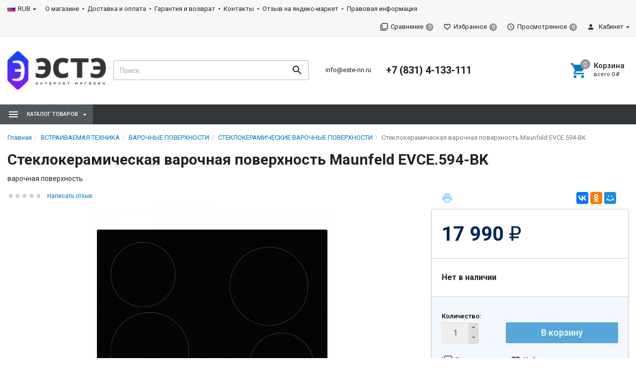

--- FILE ---
content_type: text/html; charset=utf-8
request_url: https://este-nn.ru/209743/
body_size: 120419
content:
<!DOCTYPE html><html lang="ru"><head><title>Купить стеклокерамическая варочная поверхность Maunfeld EVCE.594-BK в интернет-магазине ЭСТЭ. Цена от 17 990 руб. Нижний Новгород.</title><meta charset="UTF-8"><meta http-equiv="x-ua-compatible" content="IE=edge"><meta name="Keywords" content="Maunfeld EVCE.594-BK" /><meta name="Description" content="Купить по низкой цене стеклокерамическая варочная поверхность Maunfeld EVCE.594-BK в интернет-магазине ЭСТЭ в Нижнем Новгороде.  Доставка по всей России." /><meta name="viewport" content="width=device-width, initial-scale=1, maximum-scale=1, user-scalable=0" /><link rel="shortcut icon" href="/favicon.ico"/><link href="/wa-data/public/shop/themes/dsvpro/shop.css?v1.8.1.10" rel="stylesheet" type="text/css" media="all" />
    <script>!function(a){"use strict";var b=function(b,c,d){function e(a){return h.body?a():void setTimeout(function(){e(a)})}function f(){i.addEventListener&&i.removeEventListener("load",f),i.media=d||"all"}var g,h=a.document,i=h.createElement("link");if(c)g=c;else{var j=(h.body||h.getElementsByTagName("head")[0]).childNodes;g=j[j.length-1]}var k=h.styleSheets;i.rel="stylesheet",i.href=b,i.media="only x",e(function(){g.parentNode.insertBefore(i,c?g:g.nextSibling)});var l=function(a){for(var b=i.href,c=k.length;c--;)if(k[c].href===b)return a();setTimeout(function(){l(a)})};return i.addEventListener&&i.addEventListener("load",f),i.onloadcssdefined=l,l(f),i};"undefined"!=typeof exports?exports.loadCSS=b:a.loadCSS=b}("undefined"!=typeof global?global:this);</script>
    <link href="/wa-data/public/site/themes/dsvpro/css/mi.min.css?v1.8.1.10" rel="stylesheet"><script>loadCSS("//fonts.googleapis.com/css?family=Roboto:400,500,700", false, "all");loadCSS("/wa-data/public/site/themes/dsvpro/css/social.min.css", false, "all");// loadCSS("/wa-data/public/site/themes/dsvpro/css/mi.min.css", false, "all");</script><noscript><link type="text/css" rel="stylesheet" media="all" href="//fonts.googleapis.com/css?family=Roboto:400,500,700"/><link href="/wa-data/public/site/themes/dsvpro/css/social.min.css?v1.8.1.10" rel="stylesheet"></noscript><script>loadCSS( "/wa-content/font/ruble/arial/fontface.css", false, "all");</script><noscript><link href="/wa-content/font/ruble/arial/fontface.css" rel="stylesheet" type="text/css"></noscript><link href="/wa-apps/shop/plugins/promos/css/frontend.min.css?1.13.2" rel="stylesheet">
<script src="/wa-content/js/jquery/jquery-1.11.1.min.js"></script><script src="/wa-content/js/jquery/jquery-migrate-1.2.1.min.js"></script><script src="/wa-apps/shop/plugins/promos/js/frontend.min.js?1.13.2"></script>
<script src="/wa-apps/shop/plugins/ecommerce/assets/frontend.bundle.js?9.2.2"></script>
<script src="/wa-content/js/jquery-plugins/jquery.cookie.js"></script>
<script src="/wa-apps/shop/plugins/autofill/js/autofill.js?9.2.2"></script>
<script>loadCSS("/wa-data/public/shop/themes/dsvpro/css/print.css", false, "print");</script><style></style><!-- plugin hook: 'frontend_head' -->
<!-- JivoChat Plugin -->
<script src="//code.jivosite.com/widget/kL2UN2egLU" async></script>
<!-- JivoChat Plugin -->
<style id="promos-inline-styles">[data-promos-nmp]{background:rgba(51,180,231,1);color:#fff;padding:10px;margin-top:10px}[data-promos-bcp]{background:rgba(145,16,46,1);color:#fff;padding:10px;margin-top:10px}[data-promos-cp]{background:rgba(238,85,79,1);color:#fff;padding:10px;margin-top:10px}[data-promos-gpp]{background:rgba(1,200,80,1);color:#fff;padding:10px;margin-top:10px}[data-promos-apbp]{border:1px solid #499fb5;margin-top:10px;margin-bottom:10px}.pp-active [data-promos-aphp]{background:rgba(73,159,181,1);color:#fff;padding:10px}.pp-active [data-promos-apcp]{color:#000;padding:10px}.ig-dialog-wrap.gifts-dialog .w-dialog-wrapper [data-promos-gpbp]{-webkit-box-shadow:0 0 70px 0 #bbbbbb;-moz-box-shadow:0 0 70px 0 #bbbbbb;box-shadow:0 0 70px 0 #bbbbbb;border-radius:4px;border:5px solid #f3f3f3}.ig-dialog-wrap.gifts-dialog .w-dialog-wrapper [data-promos-gphp]{background:rgba(243,243,243,1);padding:7px 25px}.ig-dialog-wrap.gifts-dialog .w-dialog-wrapper [data-promos-gphhp]{color:#000}.ig-dialog-wrap.gifts-dialog .w-dialog-wrapper [data-promos-gpcp]{background:rgba(255,255,255,1);color:#000;padding:20px}.ig-dialog-wrap.gifts-dialog .w-dialog-wrapper [data-promos-gpclp]{fill:#000}.ig-dialog-wrap.gifts-dialog .w-dialog-wrapper [data-promos-gpcounp]:before{color:#000;background:rgba(255,232,167,1)}.ig-dialog-wrap.skus-dialog .w-dialog-wrapper [data-promos-spbp]{-webkit-box-shadow:0 0 70px 0 #bbbbbb;-moz-box-shadow:0 0 70px 0 #bbbbbb;box-shadow:0 0 70px 0 #bbbbbb;border-radius:4px;border:5px solid #f3f3f3}.ig-dialog-wrap.skus-dialog .w-dialog-wrapper [data-promos-sphp]{background:rgba(243,243,243,1);padding:7px 25px;border-top-left-radius:4px;border-top-right-radius:4px}.ig-dialog-wrap.skus-dialog .w-dialog-wrapper [data-promos-sphhp]{color:#000}.ig-dialog-wrap.skus-dialog .w-dialog-wrapper [data-promos-spcp]{background:rgba(255,255,255,1);padding:20px}.ig-dialog-wrap.skus-dialog .w-dialog-wrapper [data-promos-spclp]{fill:#000}[data-promos-nmc]{background:rgba(240,98,145,1);color:#fff;padding:10px;margin-top:10px}[data-promos-bcc]{background:rgba(145,16,46,1);color:#fff;padding:10px;margin-top:10px}[data-promos-cc]{background:rgba(238,85,79,1);color:#fff;padding:10px;margin-top:10px}[data-promos-gpc]{background:rgba(1,200,80,1);color:#fff;padding:10px;margin-top:10px}[data-promos-apbc]{border:1px solid #499fb5;margin-top:10px;margin-bottom:10px}.pp-active [data-promos-aphc]{background:rgba(73,159,181,1);color:#fff;padding:10px}.pp-active [data-promos-apcc]{color:#000;padding:10px}</style><script>$(function() {$.promosFrontend = new PromosPluginFrontend({urls: {getProductSkus: '/promos/getProductSkus/',update: '/promos/update/',updateCart: '/promos/updateCart/',showGifts: '/promos/showGifts/',updateGifts: '/promos/updateGifts/',cartSaveUrl: {shop: '/cart/save/',plugin: '/my/'},cartDeleteUrl: {shop: '/cart/delete/',plugin: '/my/'},cartAddUrl: {shop: '/cart/add/',plugin: '/my/'}},locale: 'ru_RU',shopVersion: '9.2.2.63',pluginUrl: '/wa-apps/shop/plugins/promos/',attr: {giftPopupBlock: 'data-promos-gpbp',giftPopupClose: 'data-promos-gpclp',skusPopupBlock: 'data-promos-spbp',skusPopupClose: 'data-promos-spclp'},messages: {"This product is already selected":"\u0422\u043e\u0432\u0430\u0440 \u0443\u0436\u0435 \u0432\u044b\u0431\u0440\u0430\u043d","Product with the selected option combination is not available for purchase":"\u0422\u043e\u0432\u0430\u0440 \u0441 \u0432\u044b\u0431\u0440\u0430\u043d\u043d\u044b\u043c\u0438 \u0445\u0430\u0440\u0430\u043a\u0442\u0435\u0440\u0438\u0441\u0442\u0438\u043a\u0430\u043c\u0438 \u043d\u0435 \u0434\u043e\u0441\u0442\u0443\u043f\u0435\u043d \u0434\u043b\u044f \u0437\u0430\u043a\u0430\u0437\u0430"}})});</script><link href="/wa-apps/shop/plugins/oneclick/css/oneclick.css" rel="stylesheet" type="text/css"><script src="/wa-apps/shop/plugins/oneclick/js/oneclick.js"></script><script>
	(function () {
		var google_ecommerce_variable = "googleEnhancedEcommerceLayer";
		window[google_ecommerce_variable] = [];

		var init_deferred = window.ecommerce_plugin_init_deferred = window.ecommerce_plugin_init_deferred || jQuery.Deferred();

		var load_deferred = window.ecommerce_plugin_load_deferred = window.ecommerce_plugin_load_deferred || jQuery.Deferred();
		var gtag_loaded =jQuery.Deferred();
		var plugin_instance_init =jQuery.Deferred();

		var is_google_gtag_script_import_enabled = true;

		if (is_google_gtag_script_import_enabled) {
			var url = "https:\/\/www.googletagmanager.com\/gtag\/js?id=UA-164591039-1&l=googleEnhancedEcommerceLayer";

			var script = document.createElement("script");
			script.type = "text/javascript";
			if(script.readyState) {  // only required for IE <9
				script.onreadystatechange = function() {
					if ( script.readyState === "loaded" || script.readyState === "complete" ) {
						script.onreadystatechange = null;
						gtag_loaded.resolve();
					}
				};
			} else {  //Others
				script.onload = function() {
					gtag_loaded.resolve();
				};
			}

			script.src = url;
			document.getElementsByTagName( "head" )[0].appendChild(script);
		} else {
			gtag_loaded.resolve();
		}

		plugin_instance_init.then(function () {
			gtag_loaded.then(function () {
				init_deferred.resolve();
			})
		});

		$(function () {
			load_deferred.then(function() {
				var ecommerce_state = {"cart_items":[],"is_admin_page":false,"currency":"RUB","google_ecommerce_variable":"googleEnhancedEcommerceLayer","cart_add_url":"\/cart\/add\/","cart_save_url":"\/cart\/save\/","cart_delete_url":"\/cart\/delete\/","order_cart_save_url":"\/order\/cart\/save\/","ecommerce_prepare_sku_detail_url":"\/ecommerce_prepare_data\/sku_detail\/","ecommerce_prepare_add_to_cart_url":"\/ecommerce_prepare_data\/add_to_cart\/","ecommerce_prepare_remove_from_cart_url":"\/ecommerce_prepare_data\/remove_from_cart\/","ecommerce_prepare_change_cart_url":"\/ecommerce_prepare_data\/change_cart\/","ecommerce_prepare_products_list":"\/ecommerce_prepare_data\/products_list\/","plugin_config":{"is_plugin_enabled":true,"is_yandex_data_sending_enabled":true,"yandex_counter_id":"","yandex_new_order_goal_id":"","is_google_data_sending_enabled":true,"is_google_gtag_script_import_enabled":true,"google_analytics_property_id":"UA-164591039-1","is_dynamic_adwords_remarketing_enabled":false,"google_adwords_prodid_dimension_index":null,"google_adwords_pagetype_dimension_index":null,"google_adwords_totalvalue_dimension_index":null,"google_adwords_category_dimension_index":null}};

				window.initEcommercePlugin(ecommerce_state);

				plugin_instance_init.resolve();
			});
		});
	})();
</script><style>body.boxed {background-position: top;}</style><meta property="og:type" content="website" />
<meta property="og:title" content="Купить стеклокерамическая варочная поверхность Maunfeld EVCE.594-BK в интернет-магазине ЭСТЭ. Цена от 17 990 руб. Нижний Новгород." />
<meta property="og:description" content="Купить по низкой цене стеклокерамическая варочная поверхность Maunfeld EVCE.594-BK в интернет-магазине ЭСТЭ в Нижнем Новгороде.  Доставка по всей России." />
<meta property="og:image" content="https://este-nn.ru/wa-data/public/shop/products/43/97/209743/images/40232/40232.750x0.jpg" />
<meta property="og:url" content="https://este-nn.ru/209743/" />
<meta property="product:price:amount" content="17990" />
<meta property="product:price:currency" content="RUB" />
<!-- Yandex.Metrika counter -->
<script type="text/javascript" >
   (function(m,e,t,r,i,k,a){m[i]=m[i]||function(){(m[i].a=m[i].a||[]).push(arguments)};
   m[i].l=1*new Date();k=e.createElement(t),a=e.getElementsByTagName(t)[0],k.async=1,k.src=r,a.parentNode.insertBefore(k,a)})
   (window, document, "script", "https://mc.yandex.ru/metrika/tag.js", "ym");

   ym(219677, "init", {
        clickmap:true,
        trackLinks:true,
        accurateTrackBounce:true,
        webvisor:true,
        trackHash:true,
        ecommerce:"dataLayer"
   });
</script>
<noscript><div><img src="https://mc.yandex.ru/watch/219677" style="position:absolute; left:-9999px;" alt="" /></div></noscript>
<!-- /Yandex.Metrika counter -->


<!-- Yandex.Metrika counter -->
<script type="text/javascript" >
   (function(m,e,t,r,i,k,a){m[i]=m[i]||function(){(m[i].a=m[i].a||[]).push(arguments)};
   m[i].l=1*new Date();k=e.createElement(t),a=e.getElementsByTagName(t)[0],k.async=1,k.src=r,a.parentNode.insertBefore(k,a)})
   (window, document, "script", "https://mc.yandex.ru/metrika/tag.js", "ym");

   ym(73384708, "init", {
        clickmap:true,
        trackLinks:true,
        accurateTrackBounce:true,
        webvisor:true,
        ecommerce:"dataLayer"
   });
</script>
<noscript><div><img src="https://mc.yandex.ru/watch/73384708" style="position:absolute; left:-9999px;" alt="" /></div></noscript>
<!-- /Yandex.Metrika counter --><!--[if lt IE 9]><script src="https://oss.maxcdn.com/html5shiv/3.7.3/html5shiv.min.js"></script><script src="https://oss.maxcdn.com/respond/1.4.2/respond.min.js"></script><![endif]--><style>
    .sort .dropdown .dropdown-menu { z-index: 1000; }
</style>
    <link href="/wa-data/public/shop/plugins/belllight/css/belllight.css?v1.4.3-8406081644" rel="stylesheet" />
    <script src="/wa-data/public/shop/plugins/belllight/js/belllight.js?v1.4.3-8406081644"></script></head><body class=""><div class="wrapper"><div class="header-wrapper header-wrapper-theme_el">








<header class="header header_theme_el hidden-xs hidden-sm"><div class="topMenu topMenu_theme_el affix-hidden"><div class="container-fluid"><ul class="topMenu__crcy list-inline"><li class="dropdown"><img src="/wa-content/img/country/rus.gif" alt="RUB"><a href="javascript:void(0)">RUB</a><ul class="dropdown-menu"><li class="active"><a href="javascript:void(0)" data-crcy="RUB"><img src="/wa-content/img/country/rus.gif" alt="RUB">Российский рубль</a></li><li><a href="javascript:void(0)" data-crcy="BYN"><img src="/wa-content/img/country/blr.gif" alt="BYN">Белорусский рубль</a></li></ul></li></ul><ul class="topMenu__pages list-inline"><li><a href="/about/">О магазине</a></li><li><a href="/dostavka/">Доставка и оплата</a></li><li><a href="/garantija/">Гарантия и возврат</a></li><li><a href="/contacts/">Контакты</a></li><li><a href="/market/">Отзыв на яндекс-маркет</a></li><li><a href="/pravovaya-informatsiya/">Правовая информация</a></li></ul><ul class="topMenu__user list-inline list-unstyled"><li><a class="topMenu__link js-compare" href="javascript:void(0);"><i class="mi mi-filter-none topMenu__icon"></i><span class="topMenu__label">Сравнение</span><span class="badge topMenu__badge js-compare-count">0</span></a></li><li><a class="topMenu__link js-favorite" href="/search/?func=wishlist" rel="nofollow"><i class="mi mi-favorite-border topMenu__icon"></i><span class="topMenu__label">Избранное</span><span class="badge topMenu__badge js-favorite-count">0</span></a></li><li><a class="topMenu__link js-viewed" href="/search/?func=viewed" rel="nofollow"><i class="mi mi-access-time topMenu__icon"></i><span class="topMenu__label">Просмотренное</span><span class="badge topMenu__badge js-viewed-count">0</span></a></li><li class="dropdown dropdown-right"><a href="/my/profile/?mynav=1"><i class="mi mi-person topMenu__icon"></i> Кабинет</a><ul class="dropdown-menu"><li><a href="/login/">Вход</a></li><li><a href="/signup/">Регистрация</a></li></ul></li></ul></div></div><div class="headerContent headerContent_theme_el"><div class="container-fluid"><div class="row vertical-align"><div class="col-md-2"><a href="/" class="logo logo_theme_el">
            <img src="/wa-data/public/site/themes/dsvpro/img/myaffixlogo.png?v1579531123?v1.8.1.10" class="logo__affix" alt="ЭСТЭ">
        <img src="/wa-data/public/site/themes/dsvpro/img/mylogo.png?v1579531123?v1.8.1.10" alt="ЭСТЭ">
</a></div><div class="col-md-3 col-lg-4"><div class="search-form search-form_theme_el" id="searchWrapper"><form method="get" action="/search/"><div class="input-group"><input class="search-form__input form-control" type="search" name="query" placeholder="Поиск" autocomplete="off" id="searchAjax" data-startfrom="4"><span class="input-group-btn"><button class="search-form__button btn" type="submit"><i class="mi mi-search mi-24 search-form__icon"></i></button></span></div></form><div class="search-form__collapse"></div></div></div><div class="col-md-7 col-lg-6 headerContent__info"><ul class="list-unstyled headerContent__contacts"><li class="fs-13em"><a href="mailto:info@este-nn.ru">info@este-nn.ru</a></li></ul><ul class="list-unstyled headerContent__contacts">    <li class="fs-20em fw-7"><a href="tel:+78314133111">+7 (831) 4-133-111</a></li>
</ul><ul class="headerLinks headerLinks_theme_el"><li id="cart"><a class="headerContent__cart td-none js-cart" href="/cart/"><span class="mi-icon-badge js-cart-count" data-badge="0"><i class="mi mi-shopping-cart headerLinks__icon"></i></span><div class="text-left"><p class="fs-15em fw-5">Корзина</p><p class="fs-11em tt-lc">Всего <span class="js-cart-total">0 <span class="ruble">₽</span></span></p></div></a><div id="flying-cart" class="flyingCart is-empty">
    <div class="flyingCart__content">
            </div>
    <div class="flyingCart__summary">
        <div class="row">
            <div class="col-xs-12">
                <p><span class="gray fs-13em">Всего</span>: <span class="fw-7 fs-14em js-cart-total">0 <span class="ruble">₽</span></span></p>
                                                                    <a href="/cart/" class="btn btn-primary btn-block btn-ripple">Корзина</a>
            </div>
        </div>
    </div>
    <div id="flying_cart_template" class="hidden">
        <div class="row">
            <div class="col-xs-4 flyingCart__image">
                <img src="[data-uri]" alt="flyingcart template">
            </div>
            <div class="col-xs-8">
                <p class="flyingCart__name fs-15em fw-5"></p>
                <p class="flyingCart__price color-price fs-13em fw-7"></p>
                <a href="javascript:void(0)" class="flyingCart__delete fs-13em">Удалить</a>
                <span class="flyingCart__count hidden"></span>
            </div>
        </div>
    </div>
</div></li></ul></div></div></div></div><nav class="navbar navbar-default navbar_theme_el" id="navbar-shadowed"><div class="container-fluid"><div class="row"><ul class="nav navbar-nav navbar-flex"><li class="navbar-catalog dropdown dropdown_theme_am"><a class="navber-catalog__link" href="javascript:void(0)"><i class="navber-catalog__icon mi mi-menu mi-24"></i><span class="navber-catalog__text">Каталог товаров</span></a><ul class="dropdown-menu dropdown-menu_theme_am"><li class="dropdown-submenu"><a href="/category/vstraivaemaja-tehnika/" data-icon-id="556"><span>ВСТРАИВАЕМАЯ ТЕХНИКА</span></a><div class="dropdown-menu multiColumnMenu multiColumnMenu-col2"><div class="multiColumnMenu__col"><a href="/category/vstraivaemaja-tehnika/aksessuary/" class="multiColumnMenu__heading color-secondary td-none"><span>АКСЕССУАРЫ ДЛЯ ВСТРАИВАЕМОЙ ТЕХНИКИ</span></a><a href="/category/vstraivaemaja-tehnika/vstraivaemye-poverhnosti/" class="multiColumnMenu__heading color-secondary td-none"><span>ВАРОЧНЫЕ ПОВЕРХНОСТИ</span></a><ul class="list-unstyled mb-20"><li><a href="/category/vstraivaemaja-tehnika/vstraivaemye-poverhnosti/gazovye-poverhnosti-/" data-icon-id="563" class="td-none"><span>ГАЗОВЫЕ ВАРОЧНЫЕ ПОВЕРХНОСТИ</span></a></li><li><a href="/category/vstraivaemaja-tehnika/vstraivaemye-poverhnosti/keramicheskie-poverhnosti/" data-icon-id="561" class="td-none"><span>СТЕКЛОКЕРАМИЧЕСКИЕ ВАРОЧНЫЕ ПОВЕРХНОСТИ</span></a></li><li><a href="/category/vstraivaemaja-tehnika/vstraivaemye-poverhnosti/elektricheskie-poverhnosti/" data-icon-id="562" class="td-none"><span>ЭЛЕКТРИЧЕСКИЕ ВАРОЧНЫЕ ПОВЕРХНОСТИ</span></a></li></ul><a href="/category/vstraivaemaja-tehnika/vstraivaemye-kofevarki-i-kofemashiny/" class="multiColumnMenu__heading color-secondary td-none"><span>ВСТРАИВАЕМЫЕ КОФЕВАРКИ И КОФЕМАШИНЫ</span></a><a href="/category/vstraivaemaja-tehnika/mikrovolnovye-pechi2/" class="multiColumnMenu__heading color-secondary td-none"><span>ВСТРАИВАЕМЫЕ МИКРОВОЛНОВЫЕ ПЕЧИ</span></a><a href="/category/vstraivaemaja-tehnika/morozilnye-kamery_2r/" class="multiColumnMenu__heading color-secondary td-none"><span>ВСТРАИВАЕМЫЕ МОРОЗИЛЬНЫЕ КАМЕРЫ</span></a><a href="/category/vstraivaemaja-tehnika/posudomoechnye-mashiny2/" class="multiColumnMenu__heading color-secondary td-none"><span>ВСТРАИВАЕМЫЕ ПОСУДОМОЕЧНЫЕ МАШИНЫ</span></a><a href="/category/vstraivaemaja-tehnika/stiralnye-mashiny2/" class="multiColumnMenu__heading color-secondary td-none"><span>ВСТРАИВАЕМЫЕ СТИРАЛЬНЫЕ МАШИНЫ</span></a><a href="/category/vstraivaemaja-tehnika/holodilniki2/" class="multiColumnMenu__heading color-secondary td-none"><span>ВСТРАИВАЕМЫЕ ХОЛОДИЛЬНИКИ</span></a><a href="/category/vstraivaemaja-tehnika/vytjazhki/" class="multiColumnMenu__heading color-secondary td-none"><span>ВЫТЯЖКИ</span></a><a href="/category/vstraivaemaja-tehnika/vstraivaemye-duhovye-shkafy/" class="multiColumnMenu__heading color-secondary td-none"><span>ДУХОВЫЕ ШКАФЫ</span></a><a href="/category/vstraivaemaja-tehnika/izmelchiteli-bytovyh-othodov-dispouzer/" class="multiColumnMenu__heading color-secondary td-none"><span>ИЗМЕЛЬЧИТЕЛИ БЫТОВЫХ ОТХОДОВ</span></a></div></div>
</li><li class="dropdown-submenu"><a href="/category/audio-video-tehnika/" data-icon-id="806"><span>АУДИО-ВИДЕО ТЕХНИКА</span></a><div class="dropdown-menu multiColumnMenu multiColumnMenu-col2"><div class="multiColumnMenu__col"><a href="/category/audio-video-tehnika/led-televizory/" class="multiColumnMenu__heading color-secondary td-none"><span>LED-ТЕЛЕВИЗОРЫ</span></a><a href="/category/audio-video-tehnika/audio-video-aksessuary/" class="multiColumnMenu__heading color-secondary td-none"><span>АНТЕННЫ</span></a><a href="/category/audio-video-tehnika/kronshtejny/" class="multiColumnMenu__heading color-secondary td-none"><span>КРОНШТЕЙНЫ</span></a><a href="/category/audio-video-tehnika/muzykalnyye-tsyentry/" class="multiColumnMenu__heading color-secondary td-none"><span>МУЗЫКАЛЬНЫЕ ЦЕНТРЫ</span></a><a href="/category/audio-video-tehnika/portativnyye-kolonki/" class="multiColumnMenu__heading color-secondary td-none"><span>ПОРТАТИВНЫЕ КОЛОНКИ</span></a><a href="/category/audio-video-tehnika/magnitoly/" class="multiColumnMenu__heading color-secondary td-none"><span>РАДИОПРИЕМНИКИ</span></a><a href="/category/audio-video-tehnika/dvd-i-tsifrovye-pristavki/" class="multiColumnMenu__heading color-secondary td-none"><span>DVD и цифровые приставки</span></a></div></div>
</li><li class="dropdown-submenu"><a href="/category/bytovaya-tehnika/" data-icon-id="588"><span>БЫТОВАЯ ТЕХНИКА</span></a><div class="dropdown-menu multiColumnMenu multiColumnMenu-col2"><div class="multiColumnMenu__col"><a href="/category/bytovaya-tehnika/aksessuary_yh/" class="multiColumnMenu__heading color-secondary td-none"><span>АКСЕССУАРЫ ДЛЯ БЫТОВОЙ ТЕХНИКИ</span></a><a href="/category/bytovaya-tehnika/plity-podkljuchaemye-k-gazu/" class="multiColumnMenu__heading color-secondary td-none"><span>ГАЗОВЫЕ И КОМБИНИРОВАННЫЕ ПЛИТЫ</span></a><a href="/category/bytovaya-tehnika/morozilnye-kamery/" class="multiColumnMenu__heading color-secondary td-none"><span>МОРОЗИЛЬНЫЕ КАМЕРЫ</span></a><a href="/category/bytovaya-tehnika/plity-elektricheskie/" class="multiColumnMenu__heading color-secondary td-none"><span>ПЛИТЫ ЭЛЕКТРИЧЕСКИЕ</span></a><a href="/category/bytovaya-tehnika/posudomoechnye-mashiny/" class="multiColumnMenu__heading color-secondary td-none"><span>ПОСУДОМОЕЧНЫЕ МАШИНЫ</span></a><a href="/category/bytovaya-tehnika/pylesosy/" class="multiColumnMenu__heading color-secondary td-none"><span>ПЫЛЕСОСЫ</span></a><a href="/category/bytovaya-tehnika/stiralnye-mashiny/" class="multiColumnMenu__heading color-secondary td-none"><span>СТИРАЛЬНЫЕ МАШИНЫ</span></a><a href="/category/bytovaya-tehnika/sushilnye-mashiny/" class="multiColumnMenu__heading color-secondary td-none"><span>СУШИЛЬНЫЕ МАШИНЫ</span></a><a href="/category/bytovaya-tehnika/utjugi-i-gladilnye-sistemy/" class="multiColumnMenu__heading color-secondary td-none"><span>УТЮГИ</span></a><a href="/category/bytovaya-tehnika/holodilniki/" class="multiColumnMenu__heading color-secondary td-none"><span>ХОЛОДИЛЬНИКИ</span></a><a href="/category/bytovaya-tehnika/shvejnye-mashiny/" class="multiColumnMenu__heading color-secondary td-none"><span>ШВЕЙНЫЕ МАШИНЫ</span></a><a href="/category/bytovaya-tehnika/mikrovolnovye-pechi/" class="multiColumnMenu__heading color-secondary td-none"><span>МИКРОВОЛНОВЫЕ ПЕЧИ</span></a><a href="/category/bytovaya-tehnika/marinatory-sushilki-dlja-ovoshej-i-fruktov/" class="multiColumnMenu__heading color-secondary td-none"><span>СУШИЛКИ ДЛЯ ОВОЩЕЙ И ФРУКТОВ</span></a><a href="/category/bytovaya-tehnika/mjasorubki/" class="multiColumnMenu__heading color-secondary td-none"><span>МЯСОРУБКИ</span></a><a href="/category/bytovaya-tehnika/plitki-nastolnyye/" class="multiColumnMenu__heading color-secondary td-none"><span>ПЛИТКИ НАСТОЛЬНЫЕ</span></a><a href="/category/bytovaya-tehnika/elyektrichyeskiye-pyechi/" class="multiColumnMenu__heading color-secondary td-none"><span>ЭЛЕКТРИЧЕСКИЕ ПЕЧИ</span></a><a href="/category/bytovaya-tehnika/chajniki/" class="multiColumnMenu__heading color-secondary td-none"><span>ЭЛЕКТРИЧЕСКИЕ ЧАЙНИКИ</span></a><a href="/category/bytovaya-tehnika/miksery-i-blendery/" class="multiColumnMenu__heading color-secondary td-none"><span>МИКСЕРЫ</span></a><a href="/category/bytovaya-tehnika/blyendyery/" class="multiColumnMenu__heading color-secondary td-none"><span>БЛЕНДЕРЫ</span></a><a href="/category/bytovaya-tehnika/multivarki/" class="multiColumnMenu__heading color-secondary td-none"><span>МУЛЬТИВАРКИ</span></a></div></div>
</li><li class="dropdown-submenu"><a href="/category/klimaticheskaja-tehnika/" data-icon-id="606"><span>КЛИМАТИЧЕСКАЯ ТЕХНИКА</span></a><div class="dropdown-menu multiColumnMenu multiColumnMenu-col2"><div class="multiColumnMenu__col"><a href="/category/klimaticheskaja-tehnika/ventiljatory/" class="multiColumnMenu__heading color-secondary td-none"><span>ВЕНТИЛЯТОРЫ</span></a><a href="/category/klimaticheskaja-tehnika/vodonagrevateli/" class="multiColumnMenu__heading color-secondary td-none"><span>ВОДОНАГРЕВАТЕЛИ</span></a><a href="/category/klimaticheskaja-tehnika/kondicionery/" class="multiColumnMenu__heading color-secondary td-none"><span>КОНДИЦИОНЕРЫ</span></a><a href="/category/klimaticheskaja-tehnika/obogrevateli/" class="multiColumnMenu__heading color-secondary td-none"><span>ОБОГРЕВАТЕЛИ И ТЕПЛОВЫЕ ЗАВЕСЫ</span></a></div></div>
</li><li class="dropdown-submenu"><a href="/category/myeditsinskaya-tyekhnika/" data-icon-id="950"><span>МЕДИЦИНСКАЯ ТЕХНИКА</span></a><div class="dropdown-menu multiColumnMenu multiColumnMenu-col2"><div class="multiColumnMenu__col"><a href="/category/myeditsinskaya-tyekhnika/meditsinskie-kholodilniki-morozilniki/" class="multiColumnMenu__heading color-secondary td-none"><span>Медицинские холодильники, морозильники</span></a><ul class="list-unstyled mb-20"><li><a href="/category/myeditsinskaya-tyekhnika/meditsinskie-kholodilniki-morozilniki/laboratornye-kholodilniki/" data-icon-id="991" class="td-none"><span>Лабораторные холодильники</span></a></li><li><a href="/category/myeditsinskaya-tyekhnika/meditsinskie-kholodilniki-morozilniki/farmatsevticheskie-kholodilniki/" data-icon-id="990" class="td-none"><span>Фармацевтические холодильники</span></a></li><li><a href="/category/myeditsinskaya-tyekhnika/meditsinskie-kholodilniki-morozilniki/meditsinskie-morozilniki/" data-icon-id="989" class="td-none"><span>Медицинские морозильники</span></a></li><li><a href="/category/myeditsinskaya-tyekhnika/meditsinskie-kholodilniki-morozilniki/kholodilniki-dlya-khraneniya-krovi/" data-icon-id="988" class="td-none"><span>Холодильники для хранения крови</span></a></li></ul></div></div>
</li><li><a href="/category/utsenka/" data-icon-id="1043"><span>Уценка</span></a></li></ul></li>    </ul></div></div></nav></header>

<div class="headerMobile visible-xs visible-sm" id="headerMobile"><div class="container-fluid"><div class="row"><div class="col-xs-12"><div class="headerMobile__logo"><a href="/" class="logo"><img src="/wa-data/public/site/themes/dsvpro/img/mymobilelogo.png?v1579531123?v1.8.1.10" alt="ЭСТЭ"></a></div><div class="headerMobile__left"><ul class="headerMobile__list"><li><a href="javascript:void(0)" id="toggleMobileMenu"><i class="mi mi-menu mi-24"></i></a></li><li><a href="#mobileSearch" data-toggle="collapse"><i class="mi mi-search mi-24"></i></a></li></ul></div><div class="headerMobile__right"><ul class="headerMobile__list"><li><a href="/login/"><i class="mi mi-person mi-24"></i></a></li><li><a href="/cart/" class="js-cart"><span class="mi-icon-badge js-cart-count" data-badge="0"><i class="mi mi-24 mi-shopping-cart"></i></span></a></li></ul></div></div></div><div class="row"><div class="col-xs-12"><div class="collapse" id="mobileSearch"><form method="get" action="/search/"><div class="input-group"><input class="search-form__input form-control" type="search" name="query" placeholder="Поиск" autocomplete="off"><span class="input-group-btn"><button class="search-form__button btn" type="submit"><i class="mi mi-search mi-24 search-form__icon"></i></button></span></div></form></div></div></div></div></div><div class="mobileMenu"><div class="mobileMenu_inner"><div class="mobileMenu__block"><a href="/signup/" class="pull-right">Регистрация</a><a href="/login/">Вход</a></div><ul class="list-group mobileMenu__group" id="mCats"><li class="list-group-item list-toggle"><a href="/category/vstraivaemaja-tehnika/">ВСТРАИВАЕМАЯ ТЕХНИКА</a><a href="#mCats_556" data-toggle="collapse" data-parent="#mCats" class="collapsed mobileMenu__toggle"></a><ul id="mCats_556" class="collapse"><li class="list-group-item list-toggle"><a href="/category/vstraivaemaja-tehnika/aksessuary/">АКСЕССУАРЫ ДЛЯ ВСТРАИВАЕМОЙ ТЕХНИКИ</a></li><li class="list-group-item list-toggle"><a href="/category/vstraivaemaja-tehnika/vstraivaemye-poverhnosti/">ВАРОЧНЫЕ ПОВЕРХНОСТИ</a><a href="#mCats_560" data-toggle="collapse" data-parent="#mCats" class="collapsed mobileMenu__toggle"></a><ul id="mCats_560" class="collapse"><li class="list-group-item list-toggle"><a href="/category/vstraivaemaja-tehnika/vstraivaemye-poverhnosti/gazovye-poverhnosti-/">ГАЗОВЫЕ ВАРОЧНЫЕ ПОВЕРХНОСТИ</a></li><li class="list-group-item list-toggle"><a href="/category/vstraivaemaja-tehnika/vstraivaemye-poverhnosti/keramicheskie-poverhnosti/">СТЕКЛОКЕРАМИЧЕСКИЕ ВАРОЧНЫЕ ПОВЕРХНОСТИ</a></li><li class="list-group-item list-toggle"><a href="/category/vstraivaemaja-tehnika/vstraivaemye-poverhnosti/elektricheskie-poverhnosti/">ЭЛЕКТРИЧЕСКИЕ ВАРОЧНЫЕ ПОВЕРХНОСТИ</a></li></ul></li><li class="list-group-item list-toggle"><a href="/category/vstraivaemaja-tehnika/vstraivaemye-kofevarki-i-kofemashiny/">ВСТРАИВАЕМЫЕ КОФЕВАРКИ И КОФЕМАШИНЫ</a></li><li class="list-group-item list-toggle"><a href="/category/vstraivaemaja-tehnika/mikrovolnovye-pechi2/">ВСТРАИВАЕМЫЕ МИКРОВОЛНОВЫЕ ПЕЧИ</a></li><li class="list-group-item list-toggle"><a href="/category/vstraivaemaja-tehnika/morozilnye-kamery_2r/">ВСТРАИВАЕМЫЕ МОРОЗИЛЬНЫЕ КАМЕРЫ</a></li><li class="list-group-item list-toggle"><a href="/category/vstraivaemaja-tehnika/posudomoechnye-mashiny2/">ВСТРАИВАЕМЫЕ ПОСУДОМОЕЧНЫЕ МАШИНЫ</a></li><li class="list-group-item list-toggle"><a href="/category/vstraivaemaja-tehnika/stiralnye-mashiny2/">ВСТРАИВАЕМЫЕ СТИРАЛЬНЫЕ МАШИНЫ</a></li><li class="list-group-item list-toggle"><a href="/category/vstraivaemaja-tehnika/holodilniki2/">ВСТРАИВАЕМЫЕ ХОЛОДИЛЬНИКИ</a></li><li class="list-group-item list-toggle"><a href="/category/vstraivaemaja-tehnika/vytjazhki/">ВЫТЯЖКИ</a></li><li class="list-group-item list-toggle"><a href="/category/vstraivaemaja-tehnika/vstraivaemye-duhovye-shkafy/">ДУХОВЫЕ ШКАФЫ</a></li><li class="list-group-item list-toggle"><a href="/category/vstraivaemaja-tehnika/izmelchiteli-bytovyh-othodov-dispouzer/">ИЗМЕЛЬЧИТЕЛИ БЫТОВЫХ ОТХОДОВ</a></li></ul></li><li class="list-group-item list-toggle"><a href="/category/audio-video-tehnika/">АУДИО-ВИДЕО ТЕХНИКА</a><a href="#mCats_806" data-toggle="collapse" data-parent="#mCats" class="collapsed mobileMenu__toggle"></a><ul id="mCats_806" class="collapse"><li class="list-group-item list-toggle"><a href="/category/audio-video-tehnika/led-televizory/">LED-ТЕЛЕВИЗОРЫ</a></li><li class="list-group-item list-toggle"><a href="/category/audio-video-tehnika/audio-video-aksessuary/">АНТЕННЫ</a></li><li class="list-group-item list-toggle"><a href="/category/audio-video-tehnika/kronshtejny/">КРОНШТЕЙНЫ</a></li><li class="list-group-item list-toggle"><a href="/category/audio-video-tehnika/muzykalnyye-tsyentry/">МУЗЫКАЛЬНЫЕ ЦЕНТРЫ</a></li><li class="list-group-item list-toggle"><a href="/category/audio-video-tehnika/portativnyye-kolonki/">ПОРТАТИВНЫЕ КОЛОНКИ</a></li><li class="list-group-item list-toggle"><a href="/category/audio-video-tehnika/magnitoly/">РАДИОПРИЕМНИКИ</a></li><li class="list-group-item list-toggle"><a href="/category/audio-video-tehnika/dvd-i-tsifrovye-pristavki/">DVD и цифровые приставки</a></li></ul></li><li class="list-group-item list-toggle"><a href="/category/bytovaya-tehnika/">БЫТОВАЯ ТЕХНИКА</a><a href="#mCats_588" data-toggle="collapse" data-parent="#mCats" class="collapsed mobileMenu__toggle"></a><ul id="mCats_588" class="collapse"><li class="list-group-item list-toggle"><a href="/category/bytovaya-tehnika/aksessuary_yh/">АКСЕССУАРЫ ДЛЯ БЫТОВОЙ ТЕХНИКИ</a></li><li class="list-group-item list-toggle"><a href="/category/bytovaya-tehnika/plity-podkljuchaemye-k-gazu/">ГАЗОВЫЕ И КОМБИНИРОВАННЫЕ ПЛИТЫ</a></li><li class="list-group-item list-toggle"><a href="/category/bytovaya-tehnika/morozilnye-kamery/">МОРОЗИЛЬНЫЕ КАМЕРЫ</a></li><li class="list-group-item list-toggle"><a href="/category/bytovaya-tehnika/plity-elektricheskie/">ПЛИТЫ ЭЛЕКТРИЧЕСКИЕ</a></li><li class="list-group-item list-toggle"><a href="/category/bytovaya-tehnika/posudomoechnye-mashiny/">ПОСУДОМОЕЧНЫЕ МАШИНЫ</a></li><li class="list-group-item list-toggle"><a href="/category/bytovaya-tehnika/pylesosy/">ПЫЛЕСОСЫ</a></li><li class="list-group-item list-toggle"><a href="/category/bytovaya-tehnika/stiralnye-mashiny/">СТИРАЛЬНЫЕ МАШИНЫ</a></li><li class="list-group-item list-toggle"><a href="/category/bytovaya-tehnika/sushilnye-mashiny/">СУШИЛЬНЫЕ МАШИНЫ</a></li><li class="list-group-item list-toggle"><a href="/category/bytovaya-tehnika/utjugi-i-gladilnye-sistemy/">УТЮГИ</a></li><li class="list-group-item list-toggle"><a href="/category/bytovaya-tehnika/holodilniki/">ХОЛОДИЛЬНИКИ</a></li><li class="list-group-item list-toggle"><a href="/category/bytovaya-tehnika/shvejnye-mashiny/">ШВЕЙНЫЕ МАШИНЫ</a></li><li class="list-group-item list-toggle"><a href="/category/bytovaya-tehnika/mikrovolnovye-pechi/">МИКРОВОЛНОВЫЕ ПЕЧИ</a></li><li class="list-group-item list-toggle"><a href="/category/bytovaya-tehnika/marinatory-sushilki-dlja-ovoshej-i-fruktov/">СУШИЛКИ ДЛЯ ОВОЩЕЙ И ФРУКТОВ</a></li><li class="list-group-item list-toggle"><a href="/category/bytovaya-tehnika/mjasorubki/">МЯСОРУБКИ</a></li><li class="list-group-item list-toggle"><a href="/category/bytovaya-tehnika/plitki-nastolnyye/">ПЛИТКИ НАСТОЛЬНЫЕ</a></li><li class="list-group-item list-toggle"><a href="/category/bytovaya-tehnika/elyektrichyeskiye-pyechi/">ЭЛЕКТРИЧЕСКИЕ ПЕЧИ</a></li><li class="list-group-item list-toggle"><a href="/category/bytovaya-tehnika/chajniki/">ЭЛЕКТРИЧЕСКИЕ ЧАЙНИКИ</a></li><li class="list-group-item list-toggle"><a href="/category/bytovaya-tehnika/miksery-i-blendery/">МИКСЕРЫ</a></li><li class="list-group-item list-toggle"><a href="/category/bytovaya-tehnika/blyendyery/">БЛЕНДЕРЫ</a></li><li class="list-group-item list-toggle"><a href="/category/bytovaya-tehnika/multivarki/">МУЛЬТИВАРКИ</a></li></ul></li><li class="list-group-item list-toggle"><a href="/category/klimaticheskaja-tehnika/">КЛИМАТИЧЕСКАЯ ТЕХНИКА</a><a href="#mCats_606" data-toggle="collapse" data-parent="#mCats" class="collapsed mobileMenu__toggle"></a><ul id="mCats_606" class="collapse"><li class="list-group-item list-toggle"><a href="/category/klimaticheskaja-tehnika/ventiljatory/">ВЕНТИЛЯТОРЫ</a></li><li class="list-group-item list-toggle"><a href="/category/klimaticheskaja-tehnika/vodonagrevateli/">ВОДОНАГРЕВАТЕЛИ</a></li><li class="list-group-item list-toggle"><a href="/category/klimaticheskaja-tehnika/kondicionery/">КОНДИЦИОНЕРЫ</a></li><li class="list-group-item list-toggle"><a href="/category/klimaticheskaja-tehnika/obogrevateli/">ОБОГРЕВАТЕЛИ И ТЕПЛОВЫЕ ЗАВЕСЫ</a></li></ul></li><li class="list-group-item list-toggle"><a href="/category/myeditsinskaya-tyekhnika/">МЕДИЦИНСКАЯ ТЕХНИКА</a><a href="#mCats_950" data-toggle="collapse" data-parent="#mCats" class="collapsed mobileMenu__toggle"></a><ul id="mCats_950" class="collapse"><li class="list-group-item list-toggle"><a href="/category/myeditsinskaya-tyekhnika/meditsinskie-kholodilniki-morozilniki/">Медицинские холодильники, морозильники</a><a href="#mCats_987" data-toggle="collapse" data-parent="#mCats" class="collapsed mobileMenu__toggle"></a><ul id="mCats_987" class="collapse"><li class="list-group-item list-toggle"><a href="/category/myeditsinskaya-tyekhnika/meditsinskie-kholodilniki-morozilniki/laboratornye-kholodilniki/">Лабораторные холодильники</a></li><li class="list-group-item list-toggle"><a href="/category/myeditsinskaya-tyekhnika/meditsinskie-kholodilniki-morozilniki/farmatsevticheskie-kholodilniki/">Фармацевтические холодильники</a></li><li class="list-group-item list-toggle"><a href="/category/myeditsinskaya-tyekhnika/meditsinskie-kholodilniki-morozilniki/meditsinskie-morozilniki/">Медицинские морозильники</a></li><li class="list-group-item list-toggle"><a href="/category/myeditsinskaya-tyekhnika/meditsinskie-kholodilniki-morozilniki/kholodilniki-dlya-khraneniya-krovi/">Холодильники для хранения крови</a></li></ul></li></ul></li><li class="list-group-item list-toggle"><a href="/category/utsenka/">Уценка</a></li></ul><div class="mobileMenu__block"><ul class="list-unstyled mobileMenu__contacts"><li class="fs-13em"><a href="mailto:info@este-nn.ru">info@este-nn.ru</a></li>    <li class="fs-20em fw-7"><a href="tel:+78314133111">+7 (831) 4-133-111</a></li>
</ul></div><ul class="list-group mobileMenu__group mobileMenu__links"><li class="list-group-item"><span>RUB</span><a href="/"><i class="mi mi-home mi-24"></i>Главная</a></li><li class="list-group-item is-empty"><span class="badge js-compare-count">0</span><a href="javascript:void(0);" class="js-compare"><i class="mi mi-filter-none mi-24"></i>Сравнение</a></li><li class="list-group-item is-empty"><span class="badge js-favorite-count">0</span><a href="/search/?func=wishlist" class="js-favorite"><i class="mi mi-favorite-border mi-24"></i>Избранное</a></li><li class="list-group-item is-empty"><span class="badge js-viewed-count">0</span><a href="/search/?func=viewed" class="js-viewed"><i class="mi mi-access-time mi-24"></i>Просмотренное</a></li><li class="list-group-item"><a href="/feedback/"><i class="mi mi-email mi-24"></i>Обратная связь</a></li></ul><ul class="list-group mobileMenu__group mobileMenu__pages"><li class="list-group-item list-toggle"><a href="/about/">О магазине</a></li><li class="list-group-item list-toggle"><a href="/dostavka/">Доставка и оплата</a></li><li class="list-group-item list-toggle"><a href="/garantija/">Гарантия и возврат</a></li><li class="list-group-item list-toggle"><a href="/contacts/">Контакты</a></li><li class="list-group-item list-toggle"><a href="/market/">Отзыв на яндекс-маркет</a></li><li class="list-group-item list-toggle"><a href="/pravovaya-informatsiya/">Правовая информация</a></li></ul><ul class="list-group mobileMenu__group mobileMenu__apps"><li class="list-group-item">Приложения</li><li class="list-group-item"><a href="/about/">О магазине</a></li><li class="list-group-item"><a href="/contacts/">Контакты</a></li><li class="list-group-item"><a href="/dostavka/">Доставка и оплата</a></li><li class="list-group-item"><a href="/garantija/">Гарантия</a></li><li class="list-group-item"><a href="/market/">Отзыв на яндекс-маркет</a></li><li class="list-group-item"><a href="/pravovaya-informatsiya/">Правовая информация</a></li></ul></div></div></div><div class="main"><div class="container-fluid main__breadcrumbs"><ol class="breadcrumb" itemscope itemtype="http://schema.org/BreadcrumbList"><li itemprop="itemListElement" itemscope itemtype="http://schema.org/ListItem"><a href="/" itemprop="item"><span itemprop="name">Главная</span></a><meta itemprop="position" content="1" /></li><li itemprop="itemListElement" itemscope itemtype="http://schema.org/ListItem"><a href="/category/vstraivaemaja-tehnika/" itemprop="item"><span itemprop="name">ВСТРАИВАЕМАЯ ТЕХНИКА</span></a><meta itemprop="position" content="2" /></li><li itemprop="itemListElement" itemscope itemtype="http://schema.org/ListItem"><a href="/category/vstraivaemaja-tehnika/vstraivaemye-poverhnosti/" itemprop="item"><span itemprop="name">ВАРОЧНЫЕ ПОВЕРХНОСТИ</span></a><meta itemprop="position" content="3" /></li><li itemprop="itemListElement" itemscope itemtype="http://schema.org/ListItem"><a href="/category/vstraivaemaja-tehnika/vstraivaemye-poverhnosti/keramicheskie-poverhnosti/" itemprop="item"><span itemprop="name">СТЕКЛОКЕРАМИЧЕСКИЕ ВАРОЧНЫЕ ПОВЕРХНОСТИ</span></a><meta itemprop="position" content="4" /></li><li class="active"><span>Стеклокерамическая варочная поверхность Maunfeld EVCE.594-BK</span></li></ol></div><!-- plugin hook: 'frontend_header' -->
	<style type="text/css">
		
.autofill-result  {
    position: absolute;
}
/*Ширина картинки товара */
.autofill-result .img-autofill img{
    width: 50px;
}
.autofill-result {
    background: #ddd;
    z-index: 101;
}
.autofill-result .text-autofill {
    display: block;
    font-weight: normal;
}
.autofill-result .item-autofill {
    clear: both;
    padding: 5px;
    cursor: pointer;
}
.autofill-result .img-autofill {
    float: left;
    margin-right: 8px;
}
/*Стиль выбранного элемента списка при наведении */
.item-autofill.selected {

}

.autofill-result ul {
    margin: 0;
    padding: 0;
}
.autofill-result ul li {
    list-style: none;
}
.autofill-clear {
    clear: both;
}
/*Стиль найденных символов */
.autofill-result .highlight {
    font-size: 16px;
    font-weight: bold;
}
.autofill-result a {
    text-decoration : none;
    text-align: left;
}
    
	</style>


<style type="text/css">
	.autofill-loading {
		background-image: url("/wa-content/img/loading16.gif");
  		height: 16px;
  		width: 16px;
  		display: inline-block;
  		position: absolute;
	}

	.item-autofill .text-autofill{
		color: #000000	}

	.item-autofill.selected {
		background-color: #dddddd	}

	.show-all-autofill-container {
		text-align: left;
	}

</style>


<script type="text/javascript">

	$(function(){
		$("#search").autofill({count_symbols: 3,
				border_list_color : '#666666',
				dropdown_bg : '#ffffff',
				list_width : '',
				wa_app_url : "/",
				selector : "#search",
				autocomplete : "",
				hint_auto : "",
				delay : "300",
				 });

	});


</script>
<script>
                        function shopYandexpayPageOnload(buttons) {
                            var method_name = "shopYandexpayOnYaPaySDKLoad";                        
                            buttons.forEach(element => {
                                try {
                                    window[method_name + element]();
                                } catch (err) {
                                    console.log(err.message);
                                }
                            });                       
                        }
                   </script>
                   <script src="https://pay.yandex.ru/sdk/v1/pay.js" async></script><div itemscope itemtype="http://schema.org/WebPage" id="page-content"><div><div class="container-fluid"><div class="product" itemscope itemtype="http://schema.org/Product"><h1 itemprop="name" class="product__h1">Стеклокерамическая варочная поверхность Maunfeld EVCE.594-BK</h1><div class="fs-14em mb-10">варочная поверхность</div><div class="row mb-20 product__row"><div class="col-md-8 col-sm-7"><ul class="list-inline"><li class="rating text-nowrap"><i class="icon10 star-empty"></i><i class="icon10 star-empty"></i><i class="icon10 star-empty"></i><i class="icon10 star-empty"></i><i class="icon10 star-empty"></i><a href="/209743/reviews/">Написать отзыв</a></li></ul><div class="product__media product__mediaV"><div class="product__images__item image"><img itemprop="image" class="product__images__img" id="product-image" alt="Стеклокерамическая варочная поверхность Maunfeld EVCE.594-BK" title="Стеклокерамическая варочная поверхность Maunfeld EVCE.594-BK" src="/wa-data/public/shop/products/43/97/209743/images/40232/40232.970.jpg"></div><div class="badge__wrapper"></div></div></div><div class="col-md-4 col-sm-5"><ul class="list-inline product__share hidden-xs"><li class="product__print"><a href="javascript:print()"><i class="mi mi-print mi-24"></i></a></li><li><script src="//yastatic.net/es5-shims/0.0.2/es5-shims.min.js"></script><script src="//yastatic.net/share2/share.js"></script><div class="ya-share2" data-services="collections,vkontakte,facebook,odnoklassniki,moimir"></div></li></ul>    <div class="productForm add2cart"><form id="cart-form" method="post" action="/cart/add/" class="flexdiscount-product-form"><div class="productForm__header productForm__content"><span class="product__price color-price text-nowrap" data-price="17990">17 990 <span class="ruble">₽</span></span><span class="product__comparePrice color-compare-price text-nowrap"></span></div><div class="productForm__content"><!-- FLAT SKU LIST selling mode --><div itemprop="offers" itemscope itemtype="http://schema.org/Offer"><meta itemprop="price" content="17990"><meta itemprop="priceCurrency" content="RUB"><link itemprop="availability" href="http://schema.org/OutOfStock" /><div class="stocks"><strong class="stock-none"><i class="icon16 stock-transparent"></i>Нет в наличии</strong></div><input name="sku_id" type="hidden" value="46036"></div><input type="hidden" name="product_id" value="209743"></div><div class="productForm__submit productForm__content"><span class="productForm__heading fs-13em">Количество:</span><div class="row mb-20"><div class="col-xs-4"><div class="qty"><input class="form-control qty__input" type="text" name="quantity" value="1"><button class="qty__plus" type="button"></button><button class="qty__minus" type="button"></button></div></div><div class="col-xs-8 product__button"><button class="btn btn-primary btn-block btn-ripple product__submit" type="submit"  disabled="disabled">В корзину</button></div></div><!-- plugin hook: 'frontend_product.cart' --><div class="pp-active pp-product-active pp-empty" data-id="209743" data-promos-apbp></div>

<script>
	(function () {
		var init_deferred = window.ecommerce_plugin_init_deferred = window.ecommerce_plugin_init_deferred || jQuery.Deferred();

		init_deferred.then(function () {
			var ecommerce_plugin = window.getEcommercePluginInstance();

			var sku_id = "46036";
			var adwords_params = {"ecomm_prodid":"46036","ecomm_pagetype":"product","ecomm_totalvalue":17990,"ecomm_category":"\u0412\u0421\u0422\u0420\u0410\u0418\u0412\u0410\u0415\u041c\u0410\u042f \u0422\u0415\u0425\u041d\u0418\u041a\u0410\/\u0412\u0410\u0420\u041e\u0427\u041d\u042b\u0415 \u041f\u041e\u0412\u0415\u0420\u0425\u041d\u041e\u0421\u0422\u0418\/\u0421\u0422\u0415\u041a\u041b\u041e\u041a\u0415\u0420\u0410\u041c\u0418\u0427\u0415\u0421\u041a\u0418\u0415 \u0412\u0410\u0420\u041e\u0427\u041d\u042b\u0415 \u041f\u041e\u0412\u0415\u0420\u0425\u041d\u041e\u0421\u0422\u0418"};
			var yandex_test_purchase = null;

			ecommerce_plugin.setAdwordsParams(adwords_params);

			ecommerce_plugin.skuDetail(sku_id);


			if (ecommerce_plugin._yandex_ecommerce && yandex_test_purchase) {
				ecommerce_plugin._yandex_ecommerce._pushEcommerce(yandex_test_purchase);
			}
		});
	})();
</script><div><a class="product__action compare text-nowrap" href="javascript:void(0)" data-list="compare" data-id="209743"><i class="mi mi-filter-none"></i><span>Сравнение</span></a><a class="product__action favorite text-nowrap" href="javascript:void(0)" data-list="favorite" data-id="209743"><i class="mi mi-favorite"></i><span>Избранное</span></a></div></div><div class="js-product-data hidden" data-id="209743" data-name="Стеклокерамическая варочная поверхность Maunfeld EVCE.594-BK" data-image96="/wa-data/public/shop/products/43/97/209743/images/40232/40232.96x96.jpg" data-price="17990.0000"></div></form></div><script>
    $(function() {
        function initProduct() {
            new Product("#cart-form", {
                currency: {"code":"RUB","sign":"\u0440\u0443\u0431.","sign_html":"<span class=\"ruble\">\u20bd<\/span>","sign_position":1,"sign_delim":" ","decimal_point":",","frac_digits":"2","thousands_sep":" "}
                                            });
            WA_THEME.productGallery.init();

                            if ("productPage" in WA_THEME) {
                    WA_THEME.productPage.init();
                    $(window).trigger("initProductGallery");
                }
                if ("reviews" in WA_THEME) {
                    WA_THEME.reviews.init();
                }
                    }

        if (typeof Product === "function") {
            initProduct();
        } else {
            $.getScript("/wa-data/public/shop/themes/dsvpro/js/product.js?v1.8.1", function () {
                initProduct();
            });
        }
    });
</script>
<!-- plugin hook: 'frontend_product.block_aux' --><div class="aux">    <div id="oneclick-container" align="center">
    <div class="oneclick-shadow"></div>
    <div id="oneclick-window" >
    <div class="oneclick-close"></div>
    <h4 class="oneclick-title product-page__header title-style title-style--marked">Стеклокерамическая варочная поверхность Maunfeld EVCE.594-BK</h4>
    <span id="oneclick-sku-name"></span>
    <div class="oneclick-content" id="oneclick-form">

    <input type="hidden" value="/oneclick" id="oneclick_url"/>

                    <input class="oneclick-txt oneclick-quantity oneclick-hide" value="1" type="hidden" data-value="quantity">
                
        <input type="hidden" id="oneclick-product-sku-id" value="46036">
        <input type="hidden" id="oneclick-product-sku-count" value="0">
        <input type="hidden" id="oneclick-product-sku-price" value="17990">
        <input type="hidden" id="oneclick-product-sku-available" value="1">
        <input type="hidden" id="oneclick-profile-id" value="1">
        <div class="oneclick-hide" id="sku-features-div">{"46036":{"id":"46036","sku_name":"","available":"1","price":"17990","count":0,"sku":"28359\u0442\u0435\u0442","name":"\u0421\u0442\u0435\u043a\u043b\u043e\u043a\u0435\u0440\u0430\u043c\u0438\u0447\u0435\u0441\u043a\u0430\u044f \u0432\u0430\u0440\u043e\u0447\u043d\u0430\u044f \u043f\u043e\u0432\u0435\u0440\u0445\u043d\u043e\u0441\u0442\u044c Maunfeld EVCE.594-BK"}}</div>
        
                <span class="oneclick-cost-value oneclick-hide"></span>
                <span class="oneclick-maximum-count oneclick-hidden"></span>
                <div id="oneclick-add-form" class="oneclick-form">
            <div class="oneclick-field">
                <span class="oneclick-caption" data-value="name">Имя*:</span>
                <input placeholder="Введите ваше имя" class="oneclick-txt oneclick-name oneclick-required" maxlength="150" type="text" data-value="name"  >
            </div>
            <div class="oneclick-field">
                <span class="oneclick-caption" data-value="phone">Телефон*:</span><input class="oneclick-phone oneclick-txt oneclick-required" type="tel" size="28" maxlength="50" placeholder="Ваш номер телефона"  data-value="phone"  />
            </div>
        
                                    <div class="oneclick-hidden oneclick-additional">
                <div class="oneclick-field">
                    <span class="oneclick-caption" data-value="email">E-mail:</span>
                    <input placeholder="Укажите ваш e-mail адрес" class="oneclick-txt oneclick-email" maxlength="150" type="email" data-value="email" >	
                </div>
                <div class="oneclick-field">            
                    <span class="oneclick-caption" data-value="comment">Комментарий:</span>
                    <textarea class="oneclick-txt oneclick-comment" rows="3" data-value="comment"></textarea>	
                </div>
            </div>
        </div>
        
        <div id="oneclick-org-form" class="oneclick-hide oneclick-form">
            <div class="oneclick-field">
                <span class="oneclick-caption" data-value="name">Контактное лицо*:</span>
                <input placeholder="ФИО" class="oneclick-txt oneclick-name oneclick-required" maxlength="150" type="text" data-value="name" >	
            </div>
            <div class="oneclick-field">
                <span class="oneclick-caption" data-value="phone">Телефон*:</span><input class="oneclick-phone oneclick-txt oneclick-required" type="tel" size="28" maxlength="50" placeholder="Номер телефона" data-value="phone"  />
            </div>
            <div class="oneclick-field">
                <span class="oneclick-caption" data-value="email">E-mail для счета*:</span>
                <input placeholder="E-mail адрес" class="oneclick-txt oneclick-email oneclick-required" maxlength="150" type="email" data-value="email" >	
            </div>
            <div class="oneclick-field">
                <span class="oneclick-caption" data-value="address">Адрес доставки:</span>
                <input placeholder="Не заполнять при самовывозе" class="oneclick-txt oneclick-address" maxlength="150" type="text" data-value="address">	
            </div>
            <div class="oneclick-field">
                <span class="oneclick-caption" data-value="requisits">Реквизиты:</span>
                <textarea placeholder="В свободной форме" class="oneclick-txt oneclick-requisits" rows="3" data-value="requisits"></textarea>	
            </div>
            <div class="oneclick-field">
                <span class="oneclick-caption" data-value="comment">Комментарий:</span>
                <textarea class="oneclick-txt oneclick-comment" rows="3" data-value="comment"></textarea>	
            </div>
        </div>
                
        <div class="oneclick-hint">*Обязательные поля</div>
        <div class="oneclick-submit"><input type="button" value="Быстрый заказ" id="oneclick-send"  /></div>
        <div class="oneclick-result">
            <span class="oneclick-loading "></span>
            <span class="oneclick-success">Ваш заказ принят. Спасибо!</span>
            <span class="oneclick-warning">Пожалуйста, заполните все обязательные поля.</span>
            <span class="oneclick-quantity-warning">Укажите количество целым числом.</span>
            <span class="oneclick-max-count-warning">Количество превышает имеющееся на складе.</span>
            <span class="oneclick-error">Произошла ошибка. Повторите попытку позже.</span>
            <span class="oneclick-error2"></span>
            <span class="oneclick-order">Ваш заказ принят. Номер заказа: <b class="oneclick-order-id"></b></span>
            <span class="oneclick-min-warning">Минимальная сумма заказа: <br></span>
        </div>

    </div>
    </div>

    </div>

    <!-- Краткая форма на странице -->
        <div id="oneclick-short-form-container"  class="oneclick-short-form">

        <h4 class="oneclick-short-title">Быстрый заказ</h4>
        <span class="oneclick-short-caption oneclick-hide" data-value="name">Имя:</span>
        <span class="oneclick-display-inline"><input placeholder="Имя" class="oneclick-short-txt oneclick-short-name oneclick-required width-49" type="text" data-value="name" ></span>	

        <span class="oneclick-short-caption oneclick-hide" data-value="phone" >Телефон:</span>
        <span class="oneclick-display-inline"><input class="oneclick-short-phone oneclick-short-txt oneclick-required width-49" type="tel"  placeholder="Телефон" data-value="phone"   /></span>

                    <span class="oneclick-short-cost-value oneclick-hide"></span>
                            <input class="oneclick-short-txt oneclick-short-quantity oneclick-hide" value="1" type="hidden" data-value="quantity">
                
        
                <div style="clear: both;">
                        <span class="oneclick-short-right" id="oneclick-short-additional"><a>дополнительно</a></span>
        </div>
        <div class="oneclick-short-submit"><input type="button" value="Быстрый заказ" id="oneclick-short-send" /></div>
        <div class="oneclick-short-result">
            <span class="oneclick-short-loading "></span>
            <span class="oneclick-short-success">Ваш заказ принят. Спасибо!</span>
            <span class="oneclick-short-order">Ваш заказ принят. Номер заказа: <b class="oneclick-short-order-id"></b></span>
            <span class="oneclick-short-warning">Пожалуйста, заполните все поля.</span>
            <span class="oneclick-short-quantity-warning">Укажите количество целым числом.</span>
            <span class="oneclick-short-max-count-warning">Количество превышает имеющееся на складе.</span>
            <span class="oneclick-short-error">Произошла ошибка. Повторите попытку позже.</span>
            <span class="oneclick-short-error2"></span>
            <span class="oneclick-short-min-warning">Минимальная сумма заказа: <br></span>
        </div>
    </div>
    </div></div></div><div id="productNav" class="product__nav"><ul class="nav nav-tabs container-fluid" role="tablist" id="productTabs"><li class="active"><a href="#overview" role="tab" data-toggle="tab">Обзор</a></li><li><a href="#features" role="tab" data-toggle="tab">Характеристики</a></li><li><a href="#reviews" role="tab" data-toggle="tab">Отзывы (0)</a></li><!-- plugin hook: 'frontend_product.menu' --></ul></div><div class="tab-content"><div id="overview" class="tab-pane fade in active">
    <div class="contentDescription" itemprop="description"><p></p>

<p><strong>Maunfeld EVCE.594-BK Варочная панель</strong></p>

<p><strong>Описание:</strong></p>

<p>Тип панели: электрическая варочная поверхность<br>Установка: независимая<br>Габариты (ШхГ): 59 x 52 см<br>Размеры для встраивания (ШхГ): 56 x 49 см<br><strong><br></strong></p>

<p><strong>Конфорки:</strong><br>Материал панели: стеклокерамика<br>Всего конфорок: 4<br>Керамических конфорок: 4<br>Конфорок Hi Light: 4<br><strong><br></strong></p>

<p><strong>Панель управления:</strong><br>Расположение панели: спереди<br>Переключатели: сенсорные<br>Тип сенсорного управления: кнопочное<br>Таймер конфорок: есть<br>Кнопка блокировки панели: есть<br><strong><br></strong></p>

<p><strong>Особенности:</strong><br>Индикатор остаточного тепла: есть<br>Защитное отключение: есть<br>Цвет: панели конфорок – черный</p></div>
</div><div id="features" class="tab-pane fade">
    <div class="table-responsive">
        <table class="table table-striped features">
                            <tr>
                    <td class="name">
                        Вес:
                    </td>
                    <td class="value">
                                                    10.2 кг
                                            </td>
                </tr>
                            <tr>
                    <td class="name">
                        Скошенные края
                    </td>
                    <td class="value">
                                                    Нет
                                            </td>
                </tr>
                            <tr>
                    <td class="name">
                        Рамка панели
                    </td>
                    <td class="value">
                                                    Нет
                                            </td>
                </tr>
                            <tr>
                    <td class="name">
                        Двухконтурная зона нагрева
                    </td>
                    <td class="value">
                                                    Нет
                                            </td>
                </tr>
                            <tr>
                    <td class="name">
                        Индукционные зоны нагрева
                    </td>
                    <td class="value">
                                                    Нет
                                            </td>
                </tr>
                            <tr>
                    <td class="name">
                        Кол-во зон нагрева
                    </td>
                    <td class="value">
                                                    4
                                            </td>
                </tr>
                            <tr>
                    <td class="name">
                        Овальная зона нагрева
                    </td>
                    <td class="value">
                                                    Нет
                                            </td>
                </tr>
                            <tr>
                    <td class="name">
                        Тип управления
                    </td>
                    <td class="value">
                                                    Сенсорное
                                            </td>
                </tr>
                            <tr>
                    <td class="name">
                        Бренд
                    </td>
                    <td class="value">
                                                    MAUNFELD
                                            </td>
                </tr>
                            <tr>
                    <td class="name">
                        Ширина
                    </td>
                    <td class="value">
                                                    59 см
                                            </td>
                </tr>
                            <tr>
                    <td class="name">
                        Глубина
                    </td>
                    <td class="value">
                                                    32 см
                                            </td>
                </tr>
                            <tr>
                    <td class="name">
                        Цвет
                    </td>
                    <td class="value">
                                                                                    <span style="white-space: nowrap;"><i class="icon16 color" style="background:#000000;"></i>черный</span>
                                                                        </td>
                </tr>
                    </table>
    </div>
</div><div id="reviews" class="tab-pane fade">
            <a href="/209743/reviews/" class="write-review btn btn-primary" id="write-review">Написать отзыв</a>
    
    <div class="reviews__wrapper">
        <ul class="reviews__branch list-unstyled">
                    </ul>
    </div>
</div><!-- plugin hook: 'frontend_product.block' --></div><div class="productsSet"><div class="heading"><span class="h3">Рекомендуем посмотреть</span></div><div class="productsWrapper"><ul class="products thumbs dataSlider slick-wm" data-slick='{ "slidesToShow": 5, "slidesToScroll": 5, "autoplay": 0, "autoplaySpeed": 3000, "infinite": true, "responsive": [{ "breakpoint": 1600, "settings": { "slidesToShow": 4, "slidesToScroll": 4 } }, { "breakpoint": 1024, "settings": { "slidesToShow": 3, "slidesToScroll": 3 } }, { "breakpoint": 768, "settings": { "slidesToShow": 3, "slidesToScroll": 3, "arrows": false } }, { "breakpoint": 600, "settings": { "slidesToShow": 2, "slidesToScroll": 2, "dots": true, "arrows": false } }, { "breakpoint": 321, "settings": { "slidesToShow": 1, "slidesToScroll": 1, "dots": true, "arrows": false } } ]}'><li class="products__item"><div class="products__inner flexdiscount-product-wrap"><div class="products__image"><a href="/219951/" class="products__link"><div class="image"><img src="[data-uri]" data-lazy="" alt="Лада Nova RG 24042 W"></div></a></div><div class="products__text"><div class="products__name mb-10"><a href="/219951/" class="products__link">Лада Nova RG 24042 W</a></div><div class="stocks visible-stream fs-13em"><div class="stocks__item stock-high"><i class="fill"></i><i class="fill"></i><i class="fill"></i><span class="stocks__msg">В наличии</span></div></div><div class="visible-list mb-10"><span class="rating text-nowrap"><i class="star-empty"></i><i class="star-empty"></i><i class="star-empty"></i><i class="star-empty"></i><i class="star-empty"></i></span></div></div><div class="products__buy"><div><form method="post" action="/cart/add/" class="products__add flexdiscount-product-form"><input type="hidden" name="product_id" value="219951"><div class="products__prices"><span class="products__price color-price text-nowrap">17 924 <span class="ruble">₽</span></span></div><div class="stocks visible-list fs-13em mb-20"><div class="fw-7">Наличие:</div><div class="stocks__item stock-high"><i class="fill"></i><i class="fill"></i><i class="fill"></i><span class="stocks__msg">В наличии</span></div></div><div class="rating mb-10 hidden-list hidden-stream text-nowrap"><i class="star-empty"></i><i class="star-empty"></i><i class="star-empty"></i><i class="star-empty"></i><i class="star-empty"></i></div><div class="qty hidden-thumbs hidden-list"><input class="form-control qty__input" type="text" name="quantity" value="1"><button class="qty__plus" type="button"></button><button class="qty__minus" type="button"></button></div><div class="products__buttons"><button class="btn btn-primary btn-ripple products__btn" type="submit">В корзину</button><a class="hidden-list product__action tooltip-top compare" href="javascript:void(0)" data-list="compare" data-id="219951" title="Добавить к сравнению"><i class="mi mi-filter-none"></i></a><a class="hidden-list product__action tooltip-top favorite" href="javascript:void(0)" data-list="favorite" data-id="219951" title="Добавить в избранное"><i class="mi mi-favorite"></i></a></div><div class="js-product-data hidden" data-id="219951" data-name="Лада Nova RG 24042 W" data-image96="" data-price="17924"></div></form><div class="badge__wrapper hidden-stream"></div></div></div><span class="products__quickview tooltip-left hidden-stream" title="Быстрый просмотр" data-url="/219951/?cart=1" data-id="219951"><i class="mi mi-visibility mi-24"></i></span></div></li><li class="products__item"><div class="products__inner flexdiscount-product-wrap"><div class="products__image"><a href="/gefest-da-602-01-k/" class="products__link"><div class="products__gallery"><img src="/wa-data/public/shop/products/90/48/184890/images/29051/29051.300.jpg" alt="Gefest ДА 602-01 К" class="active"><img src="[data-uri]" data-original="/wa-data/public/shop/products/90/48/184890/images/17934/17934.300.jpg" alt="GEFEST ДА 602-622.jpg" class="lazy"><!-- TODO: настройку ограничения фото товара в карусели --></div></a></div><div class="products__text"><div class="products__name mb-10"><a href="/gefest-da-602-01-k/" class="products__link">Gefest ДА 602-01 К</a></div><div class="stocks visible-stream fs-13em"><div class="stocks__item stock-high"><i class="fill"></i><i class="fill"></i><i class="fill"></i><span class="stocks__msg">В наличии</span></div></div><div class="visible-list mb-10"><span class="rating text-nowrap"><i class="star-empty"></i><i class="star-empty"></i><i class="star-empty"></i><i class="star-empty"></i><i class="star-empty"></i></span></div><div class="products__description visible-list">духовой шкаф</div></div><div class="products__buy"><div><form method="post" action="/cart/add/" class="products__add flexdiscount-product-form"><input type="hidden" name="product_id" value="184890"><div class="products__prices"><span class="products__price color-price text-nowrap">18 095 <span class="ruble">₽</span></span><span class="products__priceCompare color-compare-price text-nowrap hidden-stream">21 179 <span class="ruble">₽</span></span></div><div class="stocks visible-list fs-13em mb-20"><div class="fw-7">Наличие:</div><div class="stocks__item stock-high"><i class="fill"></i><i class="fill"></i><i class="fill"></i><span class="stocks__msg">В наличии</span></div></div><div class="rating mb-10 hidden-list hidden-stream text-nowrap"><i class="star-empty"></i><i class="star-empty"></i><i class="star-empty"></i><i class="star-empty"></i><i class="star-empty"></i></div><div class="qty hidden-thumbs hidden-list"><input class="form-control qty__input" type="text" name="quantity" value="1"><button class="qty__plus" type="button"></button><button class="qty__minus" type="button"></button></div><div class="products__buttons"><button class="btn btn-primary btn-ripple products__btn" type="submit">В корзину</button><a class="hidden-list product__action tooltip-top compare" href="javascript:void(0)" data-list="compare" data-id="184890" title="Добавить к сравнению"><i class="mi mi-filter-none"></i></a><a class="hidden-list product__action tooltip-top favorite" href="javascript:void(0)" data-list="favorite" data-id="184890" title="Добавить в избранное"><i class="mi mi-favorite"></i></a></div><div class="js-product-data hidden" data-id="184890" data-name="Gefest ДА 602-01 К" data-image96="/wa-data/public/shop/products/90/48/184890/images/29051/29051.96x96.jpg" data-price="18095"></div></form><div class="badge__wrapper hidden-stream"><div class="badge low-price">-15%</div></div></div></div><span class="products__quickview tooltip-left hidden-stream" title="Быстрый просмотр" data-url="/gefest-da-602-01-k/?cart=1" data-id="184890"><i class="mi mi-visibility mi-24"></i></span></div></li><li class="products__item"><div class="products__inner flexdiscount-product-wrap"><div class="products__image"><a href="/226524/" class="products__link"><div class="image"><img src="[data-uri]" data-lazy="" alt="Бирюса 508"></div></a></div><div class="products__text"><div class="products__name mb-10"><a href="/226524/" class="products__link">Бирюса 508</a></div><div class="stocks visible-stream fs-13em"><div class="stocks__item stock-high"><i class="fill"></i><i class="fill"></i><i class="fill"></i><span class="stocks__msg">В наличии</span></div></div><div class="visible-list mb-10"><span class="rating text-nowrap"><i class="star-empty"></i><i class="star-empty"></i><i class="star-empty"></i><i class="star-empty"></i><i class="star-empty"></i></span></div></div><div class="products__buy"><div><form method="post" action="/cart/add/" class="products__add flexdiscount-product-form"><input type="hidden" name="product_id" value="226524"><div class="products__prices"><span class="products__price color-price text-nowrap">17 851 <span class="ruble">₽</span></span></div><div class="stocks visible-list fs-13em mb-20"><div class="fw-7">Наличие:</div><div class="stocks__item stock-high"><i class="fill"></i><i class="fill"></i><i class="fill"></i><span class="stocks__msg">В наличии</span></div></div><div class="rating mb-10 hidden-list hidden-stream text-nowrap"><i class="star-empty"></i><i class="star-empty"></i><i class="star-empty"></i><i class="star-empty"></i><i class="star-empty"></i></div><div class="qty hidden-thumbs hidden-list"><input class="form-control qty__input" type="text" name="quantity" value="1"><button class="qty__plus" type="button"></button><button class="qty__minus" type="button"></button></div><div class="products__buttons"><button class="btn btn-primary btn-ripple products__btn" type="submit">В корзину</button><a class="hidden-list product__action tooltip-top compare" href="javascript:void(0)" data-list="compare" data-id="226524" title="Добавить к сравнению"><i class="mi mi-filter-none"></i></a><a class="hidden-list product__action tooltip-top favorite" href="javascript:void(0)" data-list="favorite" data-id="226524" title="Добавить в избранное"><i class="mi mi-favorite"></i></a></div><div class="js-product-data hidden" data-id="226524" data-name="Бирюса 508" data-image96="" data-price="17851"></div></form><div class="badge__wrapper hidden-stream"></div></div></div><span class="products__quickview tooltip-left hidden-stream" title="Быстрый просмотр" data-url="/226524/?cart=1" data-id="226524"><i class="mi mi-visibility mi-24"></i></span></div></li><li class="products__item"><div class="products__inner flexdiscount-product-wrap"><div class="products__image"><a href="/212374/" class="products__link"><div class="products__gallery"><img src="/wa-data/public/shop/products/74/23/212374/images/38382/38382.300.jpg" alt="Darina 0U5 BDE 112 705 X" class="active"><img src="[data-uri]" data-original="/wa-data/public/shop/products/74/23/212374/images/38383/38383.300.jpg" alt="Darina 0U5 BDE 112 705 X" class="lazy"><!-- TODO: настройку ограничения фото товара в карусели --></div></a></div><div class="products__text"><div class="products__name mb-10"><a href="/212374/" class="products__link">Darina 0U5 BDE 112 705 X</a></div><div class="stocks visible-stream fs-13em"><div class="stocks__item stock-high"><i class="fill"></i><i class="fill"></i><i class="fill"></i><span class="stocks__msg">В наличии</span></div></div><div class="visible-list mb-10"><span class="rating text-nowrap"><i class="star-empty"></i><i class="star-empty"></i><i class="star-empty"></i><i class="star-empty"></i><i class="star-empty"></i></span></div><div class="products__description visible-list">духовой шкаф</div></div><div class="products__buy"><div><form method="post" action="/cart/add/" class="products__add flexdiscount-product-form"><input type="hidden" name="product_id" value="212374"><div class="products__prices"><span class="products__price color-price text-nowrap">18 152 <span class="ruble">₽</span></span></div><div class="stocks visible-list fs-13em mb-20"><div class="fw-7">Наличие:</div><div class="stocks__item stock-high"><i class="fill"></i><i class="fill"></i><i class="fill"></i><span class="stocks__msg">В наличии</span></div></div><div class="rating mb-10 hidden-list hidden-stream text-nowrap"><i class="star-empty"></i><i class="star-empty"></i><i class="star-empty"></i><i class="star-empty"></i><i class="star-empty"></i></div><div class="qty hidden-thumbs hidden-list"><input class="form-control qty__input" type="text" name="quantity" value="1"><button class="qty__plus" type="button"></button><button class="qty__minus" type="button"></button></div><div class="products__buttons"><button class="btn btn-primary btn-ripple products__btn" type="submit">В корзину</button><a class="hidden-list product__action tooltip-top compare" href="javascript:void(0)" data-list="compare" data-id="212374" title="Добавить к сравнению"><i class="mi mi-filter-none"></i></a><a class="hidden-list product__action tooltip-top favorite" href="javascript:void(0)" data-list="favorite" data-id="212374" title="Добавить в избранное"><i class="mi mi-favorite"></i></a></div><div class="js-product-data hidden" data-id="212374" data-name="Darina 0U5 BDE 112 705 X" data-image96="/wa-data/public/shop/products/74/23/212374/images/38382/38382.96x96.jpg" data-price="18152"></div></form><div class="badge__wrapper hidden-stream"></div></div></div><span class="products__quickview tooltip-left hidden-stream" title="Быстрый просмотр" data-url="/212374/?cart=1" data-id="212374"><i class="mi mi-visibility mi-24"></i></span></div></li><li class="products__item"><div class="products__inner flexdiscount-product-wrap"><div class="products__image"><a href="/213592/" class="products__link"><div class="products__gallery"><img src="/wa-data/public/shop/products/92/35/213592/images/38244/38244.300.jpg" alt="Gefest ПВГ 2100-01 К33" class="active"><img src="[data-uri]" data-original="/wa-data/public/shop/products/92/35/213592/images/38245/38245.300.jpg" alt="Gefest ПВГ 2100-01 К33" class="lazy"><!-- TODO: настройку ограничения фото товара в карусели --></div></a></div><div class="products__text"><div class="products__name mb-10"><a href="/213592/" class="products__link">Gefest ПВГ 2100-01 К33</a></div><div class="stocks visible-stream fs-13em"><div class="stocks__item stock-high"><i class="fill"></i><i class="fill"></i><i class="fill"></i><span class="stocks__msg">В наличии</span></div></div><div class="visible-list mb-10"><span class="rating text-nowrap"><i class="star-empty"></i><i class="star-empty"></i><i class="star-empty"></i><i class="star-empty"></i><i class="star-empty"></i></span></div><div class="products__description visible-list">варочная поверхность</div></div><div class="products__buy"><div><form method="post" action="/cart/add/" class="products__add flexdiscount-product-form"><input type="hidden" name="product_id" value="213592"><div class="products__prices"><span class="products__price color-price text-nowrap">18 271 <span class="ruble">₽</span></span></div><div class="stocks visible-list fs-13em mb-20"><div class="fw-7">Наличие:</div><div class="stocks__item stock-high"><i class="fill"></i><i class="fill"></i><i class="fill"></i><span class="stocks__msg">В наличии</span></div></div><div class="rating mb-10 hidden-list hidden-stream text-nowrap"><i class="star-empty"></i><i class="star-empty"></i><i class="star-empty"></i><i class="star-empty"></i><i class="star-empty"></i></div><div class="qty hidden-thumbs hidden-list"><input class="form-control qty__input" type="text" name="quantity" value="1"><button class="qty__plus" type="button"></button><button class="qty__minus" type="button"></button></div><div class="products__buttons"><button class="btn btn-primary btn-ripple products__btn" type="submit">В корзину</button><a class="hidden-list product__action tooltip-top compare" href="javascript:void(0)" data-list="compare" data-id="213592" title="Добавить к сравнению"><i class="mi mi-filter-none"></i></a><a class="hidden-list product__action tooltip-top favorite" href="javascript:void(0)" data-list="favorite" data-id="213592" title="Добавить в избранное"><i class="mi mi-favorite"></i></a></div><div class="js-product-data hidden" data-id="213592" data-name="Gefest ПВГ 2100-01 К33" data-image96="/wa-data/public/shop/products/92/35/213592/images/38244/38244.96x96.jpg" data-price="18271"></div></form><div class="badge__wrapper hidden-stream"></div></div></div><span class="products__quickview tooltip-left hidden-stream" title="Быстрый просмотр" data-url="/213592/?cart=1" data-id="213592"><i class="mi mi-visibility mi-24"></i></span></div></li><li class="products__item"><div class="products__inner flexdiscount-product-wrap"><div class="products__image"><a href="/223577/" class="products__link"><div class="image"><img src="[data-uri]" data-lazy="" alt="Gefest ПВГ 2100-01 К73"></div></a></div><div class="products__text"><div class="products__name mb-10"><a href="/223577/" class="products__link">Gefest ПВГ 2100-01 К73</a></div><div class="stocks visible-stream fs-13em"><div class="stocks__item stock-high"><i class="fill"></i><i class="fill"></i><i class="fill"></i><span class="stocks__msg">В наличии</span></div></div><div class="visible-list mb-10"><span class="rating text-nowrap"><i class="star-empty"></i><i class="star-empty"></i><i class="star-empty"></i><i class="star-empty"></i><i class="star-empty"></i></span></div><div class="products__description visible-list">варочная поверхность</div></div><div class="products__buy"><div><form method="post" action="/cart/add/" class="products__add flexdiscount-product-form"><input type="hidden" name="product_id" value="223577"><div class="products__prices"><span class="products__price color-price text-nowrap">18 271 <span class="ruble">₽</span></span></div><div class="stocks visible-list fs-13em mb-20"><div class="fw-7">Наличие:</div><div class="stocks__item stock-high"><i class="fill"></i><i class="fill"></i><i class="fill"></i><span class="stocks__msg">В наличии</span></div></div><div class="rating mb-10 hidden-list hidden-stream text-nowrap"><i class="star-empty"></i><i class="star-empty"></i><i class="star-empty"></i><i class="star-empty"></i><i class="star-empty"></i></div><div class="qty hidden-thumbs hidden-list"><input class="form-control qty__input" type="text" name="quantity" value="1"><button class="qty__plus" type="button"></button><button class="qty__minus" type="button"></button></div><div class="products__buttons"><button class="btn btn-primary btn-ripple products__btn" type="submit">В корзину</button><a class="hidden-list product__action tooltip-top compare" href="javascript:void(0)" data-list="compare" data-id="223577" title="Добавить к сравнению"><i class="mi mi-filter-none"></i></a><a class="hidden-list product__action tooltip-top favorite" href="javascript:void(0)" data-list="favorite" data-id="223577" title="Добавить в избранное"><i class="mi mi-favorite"></i></a></div><div class="js-product-data hidden" data-id="223577" data-name="Gefest ПВГ 2100-01 К73" data-image96="" data-price="18271"></div></form><div class="badge__wrapper hidden-stream"></div></div></div><span class="products__quickview tooltip-left hidden-stream" title="Быстрый просмотр" data-url="/223577/?cart=1" data-id="223577"><i class="mi mi-visibility mi-24"></i></span></div></li><li class="products__item"><div class="products__inner flexdiscount-product-wrap"><div class="products__image"><a href="/226447/" class="products__link"><div class="image"><img src="[data-uri]" data-lazy="" alt="Nord CN 200"></div></a></div><div class="products__text"><div class="products__name mb-10"><a href="/226447/" class="products__link">Nord CN 200</a></div><div class="stocks visible-stream fs-13em"><div class="stocks__item stock-high"><i class="fill"></i><i class="fill"></i><i class="fill"></i><span class="stocks__msg">В наличии</span></div></div><div class="visible-list mb-10"><span class="rating text-nowrap"><i class="star-empty"></i><i class="star-empty"></i><i class="star-empty"></i><i class="star-empty"></i><i class="star-empty"></i></span></div></div><div class="products__buy"><div><form method="post" action="/cart/add/" class="products__add flexdiscount-product-form"><input type="hidden" name="product_id" value="226447"><div class="products__prices"><span class="products__price color-price text-nowrap">17 698 <span class="ruble">₽</span></span></div><div class="stocks visible-list fs-13em mb-20"><div class="fw-7">Наличие:</div><div class="stocks__item stock-high"><i class="fill"></i><i class="fill"></i><i class="fill"></i><span class="stocks__msg">В наличии</span></div></div><div class="rating mb-10 hidden-list hidden-stream text-nowrap"><i class="star-empty"></i><i class="star-empty"></i><i class="star-empty"></i><i class="star-empty"></i><i class="star-empty"></i></div><div class="qty hidden-thumbs hidden-list"><input class="form-control qty__input" type="text" name="quantity" value="1"><button class="qty__plus" type="button"></button><button class="qty__minus" type="button"></button></div><div class="products__buttons"><button class="btn btn-primary btn-ripple products__btn" type="submit">В корзину</button><a class="hidden-list product__action tooltip-top compare" href="javascript:void(0)" data-list="compare" data-id="226447" title="Добавить к сравнению"><i class="mi mi-filter-none"></i></a><a class="hidden-list product__action tooltip-top favorite" href="javascript:void(0)" data-list="favorite" data-id="226447" title="Добавить в избранное"><i class="mi mi-favorite"></i></a></div><div class="js-product-data hidden" data-id="226447" data-name="Nord CN 200" data-image96="" data-price="17698"></div></form><div class="badge__wrapper hidden-stream"></div></div></div><span class="products__quickview tooltip-left hidden-stream" title="Быстрый просмотр" data-url="/226447/?cart=1" data-id="226447"><i class="mi mi-visibility mi-24"></i></span></div></li><li class="products__item"><div class="products__inner flexdiscount-product-wrap"><div class="products__image"><a href="/205556/" class="products__link"><div class="products__gallery"><img src="/wa-data/public/shop/products/56/55/205556/images/51670/51670.300.jpg" alt="LEX GVS 640 IX" class="active"><img src="[data-uri]" data-original="/wa-data/public/shop/products/56/55/205556/images/51666/51666.300.jpg" alt="LEX GVS 640 IX" class="lazy"><img src="[data-uri]" data-original="/wa-data/public/shop/products/56/55/205556/images/51667/51667.300.jpg" alt="LEX GVS 640 IX" class="lazy"><img src="[data-uri]" data-original="/wa-data/public/shop/products/56/55/205556/images/51668/51668.300.jpg" alt="LEX GVS 640 IX" class="lazy"><img src="[data-uri]" data-original="/wa-data/public/shop/products/56/55/205556/images/51669/51669.300.jpg" alt="LEX GVS 640 IX" class="lazy"><!-- TODO: настройку ограничения фото товара в карусели --></div></a></div><div class="products__text"><div class="products__name mb-10"><a href="/205556/" class="products__link">LEX GVS 640 IX</a></div><div class="stocks visible-stream fs-13em"><div class="stocks__item stock-high"><i class="fill"></i><i class="fill"></i><i class="fill"></i><span class="stocks__msg">В наличии</span></div></div><div class="visible-list mb-10"><span class="rating text-nowrap"><i class="star-empty"></i><i class="star-empty"></i><i class="star-empty"></i><i class="star-empty"></i><i class="star-empty"></i></span></div><div class="products__description visible-list">варочная поверхность</div></div><div class="products__buy"><div><form method="post" action="/cart/add/" class="products__add flexdiscount-product-form"><input type="hidden" name="product_id" value="205556"><div class="products__prices"><span class="products__price color-price text-nowrap">18 290 <span class="ruble">₽</span></span></div><div class="stocks visible-list fs-13em mb-20"><div class="fw-7">Наличие:</div><div class="stocks__item stock-high"><i class="fill"></i><i class="fill"></i><i class="fill"></i><span class="stocks__msg">В наличии</span></div></div><div class="rating mb-10 hidden-list hidden-stream text-nowrap"><i class="star-empty"></i><i class="star-empty"></i><i class="star-empty"></i><i class="star-empty"></i><i class="star-empty"></i></div><div class="qty hidden-thumbs hidden-list"><input class="form-control qty__input" type="text" name="quantity" value="1"><button class="qty__plus" type="button"></button><button class="qty__minus" type="button"></button></div><div class="products__buttons"><button class="btn btn-primary btn-ripple products__btn" type="submit">В корзину</button><a class="hidden-list product__action tooltip-top compare" href="javascript:void(0)" data-list="compare" data-id="205556" title="Добавить к сравнению"><i class="mi mi-filter-none"></i></a><a class="hidden-list product__action tooltip-top favorite" href="javascript:void(0)" data-list="favorite" data-id="205556" title="Добавить в избранное"><i class="mi mi-favorite"></i></a></div><div class="js-product-data hidden" data-id="205556" data-name="LEX GVS 640 IX" data-image96="/wa-data/public/shop/products/56/55/205556/images/51670/51670.96x96.jpg" data-price="18290"></div></form><div class="badge__wrapper hidden-stream"></div></div></div><span class="products__quickview tooltip-left hidden-stream" title="Быстрый просмотр" data-url="/205556/?cart=1" data-id="205556"><i class="mi mi-visibility mi-24"></i></span></div></li><li class="products__item"><div class="products__inner flexdiscount-product-wrap"><div class="products__image"><a href="/207550/" class="products__link"><div class="image"><img src="[data-uri]" data-lazy="/wa-data/public/shop/products/50/75/207550/images/40042/40042.300.jpg" alt="LEX GVG 642 WH"></div></a></div><div class="products__text"><div class="products__name mb-10"><a href="/207550/" class="products__link">LEX GVG 642 WH</a></div><div class="stocks visible-stream fs-13em"><div class="stocks__item stock-high"><i class="fill"></i><i class="fill"></i><i class="fill"></i><span class="stocks__msg">В наличии</span></div></div><div class="visible-list mb-10"><span class="rating text-nowrap"><i class="star-empty"></i><i class="star-empty"></i><i class="star-empty"></i><i class="star-empty"></i><i class="star-empty"></i></span></div><div class="products__description visible-list">варочная поверхность</div></div><div class="products__buy"><div><form method="post" action="/cart/add/" class="products__add flexdiscount-product-form"><input type="hidden" name="product_id" value="207550"><div class="products__prices"><span class="products__price color-price text-nowrap">18 290 <span class="ruble">₽</span></span></div><div class="stocks visible-list fs-13em mb-20"><div class="fw-7">Наличие:</div><div class="stocks__item stock-high"><i class="fill"></i><i class="fill"></i><i class="fill"></i><span class="stocks__msg">В наличии</span></div></div><div class="rating mb-10 hidden-list hidden-stream text-nowrap"><i class="star-empty"></i><i class="star-empty"></i><i class="star-empty"></i><i class="star-empty"></i><i class="star-empty"></i></div><div class="qty hidden-thumbs hidden-list"><input class="form-control qty__input" type="text" name="quantity" value="1"><button class="qty__plus" type="button"></button><button class="qty__minus" type="button"></button></div><div class="products__buttons"><button class="btn btn-primary btn-ripple products__btn" type="submit">В корзину</button><a class="hidden-list product__action tooltip-top compare" href="javascript:void(0)" data-list="compare" data-id="207550" title="Добавить к сравнению"><i class="mi mi-filter-none"></i></a><a class="hidden-list product__action tooltip-top favorite" href="javascript:void(0)" data-list="favorite" data-id="207550" title="Добавить в избранное"><i class="mi mi-favorite"></i></a></div><div class="js-product-data hidden" data-id="207550" data-name="LEX GVG 642 WH" data-image96="/wa-data/public/shop/products/50/75/207550/images/40042/40042.96x96.jpg" data-price="18290"></div></form><div class="badge__wrapper hidden-stream"></div></div></div><span class="products__quickview tooltip-left hidden-stream" title="Быстрый просмотр" data-url="/207550/?cart=1" data-id="207550"><i class="mi mi-visibility mi-24"></i></span></div></li><li class="products__item"><div class="products__inner flexdiscount-product-wrap"><div class="products__image"><a href="/213144/" class="products__link"><div class="products__gallery"><img src="/wa-data/public/shop/products/44/31/213144/images/37415/37415.300.jpg" alt="KRONA Ameli 600 white S" class="active"><img src="[data-uri]" data-original="/wa-data/public/shop/products/44/31/213144/images/37416/37416.300.jpg" alt="KRONA Ameli 600 white S" class="lazy"><!-- TODO: настройку ограничения фото товара в карусели --></div></a></div><div class="products__text"><div class="products__name mb-10"><a href="/213144/" class="products__link">KRONA Ameli 600 white S</a></div><div class="stocks visible-stream fs-13em"><div class="stocks__item stock-high"><i class="fill"></i><i class="fill"></i><i class="fill"></i><span class="stocks__msg">В наличии</span></div></div><div class="visible-list mb-10"><span class="rating text-nowrap"><i class="star-empty"></i><i class="star-empty"></i><i class="star-empty"></i><i class="star-empty"></i><i class="star-empty"></i></span></div><div class="products__description visible-list">вытяжка</div></div><div class="products__buy"><div><form method="post" action="/cart/add/" class="products__add flexdiscount-product-form"><input type="hidden" name="product_id" value="213144"><div class="products__prices"><span class="products__price color-price text-nowrap">17 690 <span class="ruble">₽</span></span></div><div class="stocks visible-list fs-13em mb-20"><div class="fw-7">Наличие:</div><div class="stocks__item stock-high"><i class="fill"></i><i class="fill"></i><i class="fill"></i><span class="stocks__msg">В наличии</span></div></div><div class="rating mb-10 hidden-list hidden-stream text-nowrap"><i class="star-empty"></i><i class="star-empty"></i><i class="star-empty"></i><i class="star-empty"></i><i class="star-empty"></i></div><div class="qty hidden-thumbs hidden-list"><input class="form-control qty__input" type="text" name="quantity" value="1"><button class="qty__plus" type="button"></button><button class="qty__minus" type="button"></button></div><div class="products__buttons"><button class="btn btn-primary btn-ripple products__btn" type="submit">В корзину</button><a class="hidden-list product__action tooltip-top compare" href="javascript:void(0)" data-list="compare" data-id="213144" title="Добавить к сравнению"><i class="mi mi-filter-none"></i></a><a class="hidden-list product__action tooltip-top favorite" href="javascript:void(0)" data-list="favorite" data-id="213144" title="Добавить в избранное"><i class="mi mi-favorite"></i></a></div><div class="js-product-data hidden" data-id="213144" data-name="KRONA Ameli 600 white S" data-image96="/wa-data/public/shop/products/44/31/213144/images/37415/37415.96x96.jpg" data-price="17690"></div></form><div class="badge__wrapper hidden-stream"></div></div></div><span class="products__quickview tooltip-left hidden-stream" title="Быстрый просмотр" data-url="/213144/?cart=1" data-id="213144"><i class="mi mi-visibility mi-24"></i></span></div></li><li class="products__item"><div class="products__inner flexdiscount-product-wrap"><div class="products__image"><a href="/214332/" class="products__link"><div class="image"><img src="[data-uri]" data-lazy="/wa-data/public/shop/products/32/43/214332/images/41342/41342.300.jpg" alt="Krona Ameli 600 inox S"></div></a></div><div class="products__text"><div class="products__name mb-10"><a href="/214332/" class="products__link">Krona Ameli 600 inox S</a></div><div class="stocks visible-stream fs-13em"><div class="stocks__item stock-high"><i class="fill"></i><i class="fill"></i><i class="fill"></i><span class="stocks__msg">В наличии</span></div></div><div class="visible-list mb-10"><span class="rating text-nowrap"><i class="star-empty"></i><i class="star-empty"></i><i class="star-empty"></i><i class="star-empty"></i><i class="star-empty"></i></span></div><div class="products__description visible-list">вытяжка</div></div><div class="products__buy"><div><form method="post" action="/cart/add/" class="products__add flexdiscount-product-form"><input type="hidden" name="product_id" value="214332"><div class="products__prices"><span class="products__price color-price text-nowrap">17 690 <span class="ruble">₽</span></span><span class="products__priceCompare color-compare-price text-nowrap hidden-stream">20 719 <span class="ruble">₽</span></span></div><div class="stocks visible-list fs-13em mb-20"><div class="fw-7">Наличие:</div><div class="stocks__item stock-high"><i class="fill"></i><i class="fill"></i><i class="fill"></i><span class="stocks__msg">В наличии</span></div></div><div class="rating mb-10 hidden-list hidden-stream text-nowrap"><i class="star-empty"></i><i class="star-empty"></i><i class="star-empty"></i><i class="star-empty"></i><i class="star-empty"></i></div><div class="qty hidden-thumbs hidden-list"><input class="form-control qty__input" type="text" name="quantity" value="1"><button class="qty__plus" type="button"></button><button class="qty__minus" type="button"></button></div><div class="products__buttons"><button class="btn btn-primary btn-ripple products__btn" type="submit">В корзину</button><a class="hidden-list product__action tooltip-top compare" href="javascript:void(0)" data-list="compare" data-id="214332" title="Добавить к сравнению"><i class="mi mi-filter-none"></i></a><a class="hidden-list product__action tooltip-top favorite" href="javascript:void(0)" data-list="favorite" data-id="214332" title="Добавить в избранное"><i class="mi mi-favorite"></i></a></div><div class="js-product-data hidden" data-id="214332" data-name="Krona Ameli 600 inox S" data-image96="/wa-data/public/shop/products/32/43/214332/images/41342/41342.96x96.jpg" data-price="17690"></div></form><div class="badge__wrapper hidden-stream"><div class="badge low-price">-15%</div></div></div></div><span class="products__quickview tooltip-left hidden-stream" title="Быстрый просмотр" data-url="/214332/?cart=1" data-id="214332"><i class="mi mi-visibility mi-24"></i></span></div></li><li class="products__item"><div class="products__inner flexdiscount-product-wrap"><div class="products__image"><a href="/212678/" class="products__link"><div class="products__gallery"><img src="/wa-data/public/shop/products/78/26/212678/images/38427/38427.300.jpg" alt="Darina 1U BDE 111 701 W" class="active"><img src="[data-uri]" data-original="/wa-data/public/shop/products/78/26/212678/images/38428/38428.300.jpg" alt="Darina 1U BDE 111 701 W" class="lazy"><img src="[data-uri]" data-original="/wa-data/public/shop/products/78/26/212678/images/38429/38429.300.jpg" alt="Darina 1U BDE 111 701 W" class="lazy"><!-- TODO: настройку ограничения фото товара в карусели --></div></a></div><div class="products__text"><div class="products__name mb-10"><a href="/212678/" class="products__link">Darina 1U BDE 111 701 W</a></div><div class="stocks visible-stream fs-13em"><div class="stocks__item stock-high"><i class="fill"></i><i class="fill"></i><i class="fill"></i><span class="stocks__msg">В наличии</span></div></div><div class="visible-list mb-10"><span class="rating text-nowrap"><i class="star-empty"></i><i class="star-empty"></i><i class="star-empty"></i><i class="star-empty"></i><i class="star-empty"></i></span></div><div class="products__description visible-list">духовой шкаф</div></div><div class="products__buy"><div><form method="post" action="/cart/add/" class="products__add flexdiscount-product-form"><input type="hidden" name="product_id" value="212678"><div class="products__prices"><span class="products__price color-price text-nowrap">17 661 <span class="ruble">₽</span></span></div><div class="stocks visible-list fs-13em mb-20"><div class="fw-7">Наличие:</div><div class="stocks__item stock-high"><i class="fill"></i><i class="fill"></i><i class="fill"></i><span class="stocks__msg">В наличии</span></div></div><div class="rating mb-10 hidden-list hidden-stream text-nowrap"><i class="star-empty"></i><i class="star-empty"></i><i class="star-empty"></i><i class="star-empty"></i><i class="star-empty"></i></div><div class="qty hidden-thumbs hidden-list"><input class="form-control qty__input" type="text" name="quantity" value="1"><button class="qty__plus" type="button"></button><button class="qty__minus" type="button"></button></div><div class="products__buttons"><button class="btn btn-primary btn-ripple products__btn" type="submit">В корзину</button><a class="hidden-list product__action tooltip-top compare" href="javascript:void(0)" data-list="compare" data-id="212678" title="Добавить к сравнению"><i class="mi mi-filter-none"></i></a><a class="hidden-list product__action tooltip-top favorite" href="javascript:void(0)" data-list="favorite" data-id="212678" title="Добавить в избранное"><i class="mi mi-favorite"></i></a></div><div class="js-product-data hidden" data-id="212678" data-name="Darina 1U BDE 111 701 W" data-image96="/wa-data/public/shop/products/78/26/212678/images/38427/38427.96x96.jpg" data-price="17661"></div></form><div class="badge__wrapper hidden-stream"></div></div></div><span class="products__quickview tooltip-left hidden-stream" title="Быстрый просмотр" data-url="/212678/?cart=1" data-id="212678"><i class="mi mi-visibility mi-24"></i></span></div></li></ul></div></div><!-- TODO: удалить на js реализацию --><meta itemprop="brand" content="MAUNFELD"></div></div><div class="productAffix hidden-xs" id="productFormAffix"><div class="container-fluid"><div class="row vertical-align productAffix__info"><div class="col-md-8"><img itemprop="image" class="productAffix__img" alt="Стеклокерамическая варочная поверхность Maunfeld EVCE.594-BK" title="Стеклокерамическая варочная поверхность Maunfeld EVCE.594-BK" src="/wa-data/public/shop/products/43/97/209743/images/40232/40232.70x70.jpg"><div class="productAffix__main"><div class="productAffix__name">Стеклокерамическая варочная поверхность Maunfeld EVCE.594-BK</div><ul class="productAffix__list list-inline"></ul></div></div><div class="col-md-4 text-right"><div class="productAffix__prices"><div class="productAffix__price">17 990 <span class="ruble">₽</span></div></div><a class="btn btn-primary productAffix__btn" href="#">В корзину</a></div></div></div></div>
<div id="productData"
     data-id="209743"
     data-tab="tabs"
     data-producturl="/209743/"
     data-reviewsajax="0"
></div></div></div></div><div class="subscribe"><div class="container-fluid"><div class="row"><div class="col-xs-12"><ul class="list-unstyled list-inline communities"><li class="subscribe__heading">Подписывайтесь на нас</li><li><a class="vk rounded-md text-center" href="https://vk.com/estenn" title="ЭСТЭ Вконтакте" rel="nofollow" target="_blank"><i class="icon-vkontakte"></i></a></li></ul></div></div></div></div><footer class="footer"><div class="container-fluid"><div class="footer__bg"><div class="row footer__links"><div class="col-sm-3 col-xs-6"><div class="footer__heading">ЭСТЭ</div><ul class="footer__list"><li>г. Кстово пр. Победы д. 5 второй этаж</li>
<li>Пн-Пт с 9:00 до 18:00, Сб-Вс - выходной</a></li>
<li>Телефон: <a href="tel:+78314133111">+7(831)4-133-111</a></li>
<li>Email: <a href="mailto:info@este-nn.ru">info@este-nn.ru</a></li>
<a href="https://clck.yandex.ru/redir/dtype=stred/pid=47/cid=73582/path=dynamic.150x101/*https://market.yandex.ru/shop--este-nizhnii-novgorod/31030/reviews"> <img src="https://clck.yandex.ru/redir/dtype=stred/pid=47/cid=73581/path=dynamic.150x101/*https://grade.market.yandex.ru/?id=31030&action=image&size=2" border="0" alt="Читайте отзывы покупателей и оценивайте качество магазина ЭСТЭ на Яндекс.Маркете" /> </a></ul></div><div class="col-sm-3 col-xs-6"><div class="footer__heading"></div><ul class="footer__list"><li><a href="/about/">О магазине</a></li><li><a href="/contacts/">Контакты</a></li><li><a href="/dostavka/">Доставка и оплата</a></li><li><a href="/garantija/">Гарантия</a></li><li><a href="/market/">Отзыв на яндекс-маркет</a></li><li><a href="/pravovaya-informatsiya/">Правовая информация</a></li></ul></div><div class="col-sm-3 col-xs-6"><div class="footer__heading"></div><ul class="footer__list"><li><a href="/my/profile/">Мой профиль</a></li><li><a href="/my/orders/">Ваши заказы</a></li></ul></div></div></div><!-- plugin hook: 'frontend_footer' --></div></footer><div class="copyright"><div class="container-fluid"><ul class="copyrightPayments list-inline"><li class="copyrightPayments__li"><img src="[data-uri]" alt="mastercard" class="lazy tooltip-top" data-original="/wa-data/public/site/themes/dsvpro/img/payment/mastercard.png" title="Master card"></li><li class="copyrightPayments__li"><img src="[data-uri]" alt="mastercard" class="lazy tooltip-top" data-original="/wa-data/public/site/themes/dsvpro/img/payment/visa.png" title="Visa"></li></ul>©este-nn.ru, 2026</div></div></div><div class="messages" id="messages" data-cancel="отмена"></div><div class="modal fade" id="modal" tabindex="-1" role="dialog"><div class="modal-dialog modal-lg"><div class="modal-content"><button class="modal__close" type="button" data-dismiss="modal" aria-label="Close"><span class="mi mi-close mi-24" aria-hidden="true"></span></button><div class="modal__template"></div></div><div class="modal__cover"></div></div></div><div class="coverNav" id="nav-cover"></div>
                                <script>
        (function (WA_THEME) {
            WA_THEME.currency = {"code":"RUB","sign":"\u0440\u0443\u0431.","iso4217":"643","sign_html":"<span class=\"ruble\">\u20bd<\/span>","title":"\u0420\u043e\u0441\u0441\u0438\u0439\u0441\u043a\u0438\u0439 \u0440\u0443\u0431\u043b\u044c","name":[["rouble","roubles"],"rub.","r."],"frac_name":[["kopeck","kopecks"],"kop.","k."],"precision":2,"sign_position":1,"sign_delim":" ","decimal_point":",","frac_digits":2,"thousands_sep":" "}
        }(window.WA_THEME = window.WA_THEME || {}))
    </script>
<div id="config"
      data-locale='{
         "theme":"Дизайн со вкусом PRO",
         "compare":"Сравнение",
         "compare_add":"Добавить к сравнению",
         "compare_remove":"Удалить из сравнения",
         "favourite":"Избранное",
         "favourite_add":"Добавить в избранное",
         "favourite_remove":"Удалить из избранного",
         "cart":"корзину",
         "addto":"Добавлен в",
         "more":"Ещё"
     }'
     data-version="2.6.1"
     data-themeversion="1.8.1.10"
     data-staticurl="/"
     data-activeurl="/wa-data/public/shop/themes/dsvpro/"
     data-parenturl="/wa-data/public/site/themes/dsvpro/"
     data-mobile=""
           data-search="/search/" data-compare="/compare/" data-checkout="/checkout/" data-cart="/cart/">
</div>
    <script>
        (function(){function l(a,b){document.addEventListener?a.addEventListener("scroll",b,!1):a.attachEvent("scroll",b)}function m(a){document.body?a():document.addEventListener?document.addEventListener("DOMContentLoaded",function c(){document.removeEventListener("DOMContentLoaded",c);a()}):document.attachEvent("onreadystatechange",function k(){if("interactive"==document.readyState||"complete"==document.readyState)document.detachEvent("onreadystatechange",k),a()})};function r(a){this.a=document.createElement("div");this.a.setAttribute("aria-hidden","true");this.a.appendChild(document.createTextNode(a));this.b=document.createElement("span");this.c=document.createElement("span");this.h=document.createElement("span");this.f=document.createElement("span");this.g=-1;this.b.style.cssText="max-width:none;display:inline-block;position:absolute;height:100%;width:100%;overflow:scroll;font-size:16px;";this.c.style.cssText="max-width:none;display:inline-block;position:absolute;height:100%;width:100%;overflow:scroll;font-size:16px;";
        this.f.style.cssText="max-width:none;display:inline-block;position:absolute;height:100%;width:100%;overflow:scroll;font-size:16px;";this.h.style.cssText="display:inline-block;width:200%;height:200%;font-size:16px;max-width:none;";this.b.appendChild(this.h);this.c.appendChild(this.f);this.a.appendChild(this.b);this.a.appendChild(this.c)}
        function t(a,b){a.a.style.cssText="max-width:none;min-width:20px;min-height:20px;display:inline-block;overflow:hidden;position:absolute;width:auto;margin:0;padding:0;top:-999px;white-space:nowrap;font-synthesis:none;font:"+b+";"}function y(a){var b=a.a.offsetWidth,c=b+100;a.f.style.width=c+"px";a.c.scrollLeft=c;a.b.scrollLeft=a.b.scrollWidth+100;return a.g!==b?(a.g=b,!0):!1}function z(a,b){function c(){var a=k;y(a)&&a.a.parentNode&&b(a.g)}var k=a;l(a.b,c);l(a.c,c);y(a)};function A(a,b){var c=b||{};this.family=a;this.style=c.style||"normal";this.weight=c.weight||"normal";this.stretch=c.stretch||"normal"}var B=null,C=null,E=null,F=null;function G(){if(null===C)if(J()&&/Apple/.test(window.navigator.vendor)){var a=/AppleWebKit\/([0-9]+)(?:\.([0-9]+))(?:\.([0-9]+))/.exec(window.navigator.userAgent);C=!!a&&603>parseInt(a[1],10)}else C=!1;return C}function J(){null===F&&(F=!!document.fonts);return F}
        function K(){if(null===E){var a=document.createElement("div");try{a.style.font="condensed 100px sans-serif"}catch(b){}E=""!==a.style.font}return E}function L(a,b){return[a.style,a.weight,K()?a.stretch:"","100px",b].join(" ")}
        A.prototype.load=function(a,b){var c=this,k=a||"BESbswy",q=0,D=b||3E3,H=(new Date).getTime();return new Promise(function(a,b){if(J()&&!G()){var M=new Promise(function(a,b){function e(){(new Date).getTime()-H>=D?b():document.fonts.load(L(c,'"'+c.family+'"'),k).then(function(c){1<=c.length?a():setTimeout(e,25)},function(){b()})}e()}),N=new Promise(function(a,c){q=setTimeout(c,D)});Promise.race([N,M]).then(function(){clearTimeout(q);a(c)},function(){b(c)})}else m(function(){function u(){var b;if(b=-1!=
        f&&-1!=g||-1!=f&&-1!=h||-1!=g&&-1!=h)(b=f!=g&&f!=h&&g!=h)||(null===B&&(b=/AppleWebKit\/([0-9]+)(?:\.([0-9]+))/.exec(window.navigator.userAgent),B=!!b&&(536>parseInt(b[1],10)||536===parseInt(b[1],10)&&11>=parseInt(b[2],10))),b=B&&(f==v&&g==v&&h==v||f==w&&g==w&&h==w||f==x&&g==x&&h==x)),b=!b;b&&(d.parentNode&&d.parentNode.removeChild(d),clearTimeout(q),a(c))}function I(){if((new Date).getTime()-H>=D)d.parentNode&&d.parentNode.removeChild(d),b(c);else{var a=document.hidden;if(!0===a||void 0===a)f=e.a.offsetWidth,
        g=n.a.offsetWidth,h=p.a.offsetWidth,u();q=setTimeout(I,50)}}var e=new r(k),n=new r(k),p=new r(k),f=-1,g=-1,h=-1,v=-1,w=-1,x=-1,d=document.createElement("div");d.dir="ltr";t(e,L(c,"sans-serif"));t(n,L(c,"serif"));t(p,L(c,"monospace"));d.appendChild(e.a);d.appendChild(n.a);d.appendChild(p.a);document.body.appendChild(d);v=e.a.offsetWidth;w=n.a.offsetWidth;x=p.a.offsetWidth;I();z(e,function(a){f=a;u()});t(e,L(c,'"'+c.family+'",sans-serif'));z(n,function(a){g=a;u()});t(n,L(c,'"'+c.family+'",serif'));
        z(p,function(a){h=a;u()});t(p,L(c,'"'+c.family+'",monospace'))})})};"object"===typeof module?module.exports=A:(window.FontFaceObserver=A,window.FontFaceObserver.prototype.load=A.prototype.load);}());
    </script>
    <script>if(sessionStorage.fontsLoaded)document.documentElement.className+=" fonts-loaded";else{var roboto=new FontFaceObserver("Roboto");roboto.load().then(function(){document.documentElement.className+=" fonts-loaded",sessionStorage.fontsLoaded=!0})}</script>
    <script src="/wa-data/public/site/themes/dsvpro/js/bootstrap.min.js"></script><script src="/wa-data/public/site/themes/dsvpro/js/jquery.cookie.min.js"></script><script src="/wa-data/public/site/themes/dsvpro/js/slick.min.js"></script><script src="/wa-data/public/site/themes/dsvpro/js/jquery.lazyload.min.js"></script><script src="/wa-data/public/site/themes/dsvpro/site.min.js"></script><script src="/wa-apps/shop/js/lazy.load.js?v9.2.2.63"></script>
<script src="/wa-data/public/shop/themes/dsvpro/js/jQuery.Brazzers-Carousel.min.js"></script>
<script src="/wa-data/public/shop/themes/dsvpro/js/jquery.zoom.min.js?v1.8.1.10"></script>
    
<script src="/wa-data/public/shop/themes/dsvpro/js/reviews.js"></script>
<script>
    $(function () {
        if ("Products" in WA_THEME) {
            new WA_THEME.Products();
        };
        if ("shop" in WA_THEME) {
            WA_THEME.shop.init();

                    }
    });
</script>
<div class="bellLight">
    <div class="bellLight__w">
        <div class="bellLight__close">×</div>
        <h2 class="bellLight__h">Заказать обратный звонок</h2>
        <div class="bellLight__bid">
            <form class="bellLight__form" action="">
                <input class="bellLight__input bellLight__input_name" name="bellLight__name" type="text" placeholder="Имя" />
                <input class="bellLight__input bellLight__input_phone" name="bellLight__phone" type="tel" placeholder="Телефон" />
                                <textarea class="bellLight__mess" name="bellLight__mess" placeholder="Комментарий"></textarea>
                                <input class="bellLight__submit" type="submit" value="Заказать звонок" />
            </form>
            <div class="bellLight__antispam">55,52,51,49,56,55,49,102,102,102,98,98,54,97,57,54,56,99,54,57,102,52,50,52,102,98,99,53,97,48,101,51</div>
            <div class="bellLight__politika">
                                <input class="bellLight__policyCheckbox" name="policy_checkbox" type="checkbox" />
                                Нажимая на кнопку, вы даете согласие на обработку своих<br />
персональных данных и соглашаетесь с <a href="#ссылка на политику" target="_blank">политикой конфиденциальности</a>
            </div>
        </div>
        <div class="bellLight__thank">
            <div>
            	Спасибо за оставленную заявку!<br />
Наш оператор свяжется с вами в ближайшее время
            </div>
            <button class="bellLight__button">закрыть</button>
        </div>
    </div>
</div>


<div class="bellLightW"></div>
<script>
    $(function() {
        $.bellLight.init({
            'selector': '.reqCall',
            'policyCheckbox': true,            'mask': '+7 (999) 999-99-99',                                                'url': '/',
        });
    });
</script></body></html>

--- FILE ---
content_type: text/css
request_url: https://este-nn.ru/wa-data/public/shop/themes/dsvpro/shop.css?v1.8.1.10
body_size: 270677
content:
/*!
 * Bootstrap v3.3.7 (http://getbootstrap.com)
 * Copyright 2011-2016 Twitter, Inc.
 * Licensed under MIT (https://github.com/twbs/bootstrap/blob/master/LICENSE)
 *//*! normalize.css v3.0.3 | MIT License | github.com/necolas/normalize.css */html{font-family:sans-serif;-ms-text-size-adjust:100%;-webkit-text-size-adjust:100%}body{margin:0}article,aside,details,figcaption,figure,footer,header,hgroup,main,menu,nav,section,summary{display:block}audio,canvas,progress,video{display:inline-block;vertical-align:baseline}audio:not([controls]){display:none;height:0}[hidden],template{display:none}a{background-color:transparent}a:active,a:hover{outline:0}abbr[title]{border-bottom:1px dotted}b,strong{font-weight:bold}dfn{font-style:italic}h1{font-size:2em;margin:0.67em 0}mark{background:#ff0;color:#000}small{font-size:80%}sub,sup{font-size:75%;line-height:0;position:relative;vertical-align:baseline}sup{top:-0.5em}sub{bottom:-0.25em}img{border:0}svg:not(:root){overflow:hidden}figure{margin:1em 40px}hr{box-sizing:content-box;height:0}pre{overflow:auto}code,kbd,pre,samp{font-family:monospace, monospace;font-size:1em}button,input,optgroup,select,textarea{color:inherit;font:inherit;margin:0}button{overflow:visible}button,select{text-transform:none}button,html input[type="button"],input[type="reset"],input[type="submit"]{-webkit-appearance:button;cursor:pointer}button[disabled],html input[disabled]{cursor:default}button::-moz-focus-inner,input::-moz-focus-inner{border:0;padding:0}input{line-height:normal}input[type="checkbox"],input[type="radio"]{box-sizing:border-box;padding:0}input[type="number"]::-webkit-inner-spin-button,input[type="number"]::-webkit-outer-spin-button{height:auto}input[type="search"]{-webkit-appearance:textfield;box-sizing:content-box}input[type="search"]::-webkit-search-cancel-button,input[type="search"]::-webkit-search-decoration{-webkit-appearance:none}fieldset{border:1px solid #c0c0c0;margin:0 2px;padding:0.35em 0.625em 0.75em}legend{border:0;padding:0}textarea{overflow:auto}optgroup{font-weight:bold}table{border-collapse:collapse;border-spacing:0}td,th{padding:0}/*! Source: https://github.com/h5bp/html5-boilerplate/blob/master/src/css/main.css */@media print{*,*:before,*:after{background:transparent !important;color:#000 !important;box-shadow:none !important;text-shadow:none !important}a,a:visited{text-decoration:underline}a[href]:after{content:" (" attr(href) ")"}abbr[title]:after{content:" (" attr(title) ")"}a[href^="#"]:after,a[href^="javascript:"]:after{content:""}pre,blockquote{border:1px solid #999;page-break-inside:avoid}thead{display:table-header-group}tr,img{page-break-inside:avoid}img{max-width:100% !important}p,h2,h3{orphans:3;widows:3}h2,h3{page-break-after:avoid}.navbar{display:none}.btn>.caret,.dropup>.btn>.caret{border-top-color:#000 !important}.label{border:1px solid #000}.table{border-collapse:collapse !important}.table td,.table th{background-color:#fff !important}.table-bordered th,.table-bordered td{border:1px solid #ddd !important}}*{-webkit-box-sizing:border-box;-moz-box-sizing:border-box;box-sizing:border-box}*:before,*:after{-webkit-box-sizing:border-box;-moz-box-sizing:border-box;box-sizing:border-box}html{font-size:10px;-webkit-tap-highlight-color:transparent}body{font-family:"Helvetica Neue",Helvetica,Arial,sans-serif;font-size:16px;line-height:1.25;color:#333;background-color:#fff}input,button,select,textarea{font-family:inherit;font-size:inherit;line-height:inherit}a{color:#007dc6;text-decoration:none}a:hover{color:#007dc6;text-decoration:underline}figure{margin:0}img{vertical-align:middle}.img-responsive{display:block;max-width:100%;height:auto}.img-rounded{border-radius:6px}.img-thumbnail{padding:4px;line-height:1.25;background-color:#fff;border:1px solid #ddd;border-radius:3px;-webkit-transition:all 0.2s ease-in-out;-o-transition:all 0.2s ease-in-out;transition:all 0.2s ease-in-out;display:inline-block;max-width:100%;height:auto}.img-circle{border-radius:50%}hr{margin:20px 0 20px 0;border:0;border-top:1px solid #eee}.sr-only{position:absolute;width:1px;height:1px;margin:-1px;padding:0;overflow:hidden;clip:rect(0, 0, 0, 0);border:0}.sr-only-focusable:active,.sr-only-focusable:focus{position:static;width:auto;height:auto;margin:0;overflow:visible;clip:auto}[role="button"]{cursor:pointer}h1,h2,h3,h4,h5,h6,.h1,.h2,.h3,.h4,.h5,.h6{font-family:inherit;font-weight:500;line-height:1.1;color:inherit}h1 small,h1 .small,h2 small,h2 .small,h3 small,h3 .small,h4 small,h4 .small,h5 small,h5 .small,h6 small,h6 .small,.h1 small,.h1 .small,.h2 small,.h2 .small,.h3 small,.h3 .small,.h4 small,.h4 .small,.h5 small,.h5 .small,.h6 small,.h6 .small{font-weight:normal;line-height:1;color:#777}h1,.h1,h2,.h2,h3,.h3{margin-top:20px;margin-bottom:10px}h1 small,h1 .small,.h1 small,.h1 .small,h2 small,h2 .small,.h2 small,.h2 .small,h3 small,h3 .small,.h3 small,.h3 .small{font-size:65%}h4,.h4,h5,.h5,h6,.h6{margin-bottom:10px}h4 small,h4 .small,.h4 small,.h4 .small,h5 small,h5 .small,.h5 small,.h5 .small,h6 small,h6 .small,.h6 small,.h6 .small{font-size:75%}h1,.h1{font-size:30px}h2,.h2{font-size:26px}h3,.h3{font-size:24px}h4,.h4{font-size:18px}h5,.h5{font-size:16px}h6,.h6{font-size:14px}p{margin:0 0 10px}.lead{margin-bottom:20px;font-size:18px;font-weight:300;line-height:1.4}@media (min-width: 768px){.lead{font-size:24px}}small,.small{font-size:87%}mark,.mark{background-color:#fcf8e3;padding:.2em}.text-left{text-align:left}.text-right{text-align:right}.text-center{text-align:center}.text-justify{text-align:justify}.text-nowrap{white-space:nowrap}.text-lowercase{text-transform:lowercase}.text-uppercase,.initialism{text-transform:uppercase}.text-capitalize{text-transform:capitalize}.text-muted{color:#777}.text-primary{color:#007dc6}a.text-primary:hover,a.text-primary:focus{color:#005d93}.text-success{color:#3c763d}a.text-success:hover,a.text-success:focus{color:#2b542c}.text-info{color:#31708f}a.text-info:hover,a.text-info:focus{color:#245269}.text-warning{color:#8a6d3b}a.text-warning:hover,a.text-warning:focus{color:#66512c}.text-danger{color:#e70033}a.text-danger:hover,a.text-danger:focus{color:#b40028}.bg-primary{color:#fff}.bg-primary{background-color:#007dc6}a.bg-primary:hover,a.bg-primary:focus{background-color:#005d93}.bg-success{background-color:#dff0d8}a.bg-success:hover,a.bg-success:focus{background-color:#c1e2b3}.bg-info{background-color:#d9edf7}a.bg-info:hover,a.bg-info:focus{background-color:#afd9ee}.bg-warning{background-color:#fcf8e3}a.bg-warning:hover,a.bg-warning:focus{background-color:#f7ecb5}.bg-danger{background-color:#f2dede}a.bg-danger:hover,a.bg-danger:focus{background-color:#e4b9b9}.page-header{padding-bottom:9px;margin:40px 0 20px;border-bottom:1px solid #eee}ul,ol{margin-top:0;margin-bottom:10px}ul ul,ul ol,ol ul,ol ol{margin-bottom:0}.list-unstyled,.wa-auth-adapters ul,.myNav{padding-left:0;list-style:none}.list-inline{padding-left:0;list-style:none;margin-left:-5px}.list-inline>li{display:inline-block;padding-left:5px;padding-right:5px}dl{margin-top:0;margin-bottom:20px}dt,dd{line-height:1.25}dt{font-weight:bold}dd{margin-left:0}.dl-horizontal dd:before,.dl-horizontal dd:after{content:" ";display:table}.dl-horizontal dd:after{clear:both}@media (min-width: 768px){.dl-horizontal dt{float:left;width:160px;clear:left;text-align:right;overflow:hidden;text-overflow:ellipsis;white-space:nowrap}.dl-horizontal dd{margin-left:180px}}abbr[title],abbr[data-original-title]{cursor:help;border-bottom:1px dotted #777}.initialism{font-size:90%}blockquote{padding:10px 20px;margin:0 0 20px;font-size:16px;border-left:5px solid #eee}blockquote p:last-child,blockquote ul:last-child,blockquote ol:last-child{margin-bottom:0}blockquote footer,blockquote small,blockquote .small{display:block;font-size:80%;line-height:1.25;color:#777}blockquote footer:before,blockquote small:before,blockquote .small:before{content:'\2014 \00A0'}.blockquote-reverse,blockquote.pull-right{padding-right:15px;padding-left:0;border-right:5px solid #eee;border-left:0;text-align:right}.blockquote-reverse footer:before,.blockquote-reverse small:before,.blockquote-reverse .small:before,blockquote.pull-right footer:before,blockquote.pull-right small:before,blockquote.pull-right .small:before{content:''}.blockquote-reverse footer:after,.blockquote-reverse small:after,.blockquote-reverse .small:after,blockquote.pull-right footer:after,blockquote.pull-right small:after,blockquote.pull-right .small:after{content:'\00A0 \2014'}address{margin-bottom:20px;font-style:normal;line-height:1.25}code,kbd,pre,samp{font-family:Menlo,Monaco,Consolas,"Courier New",monospace}code{padding:2px 4px;font-size:90%;color:#c7254e;background-color:#f9f2f4;border-radius:3px}kbd{padding:2px 4px;font-size:90%;color:#fff;background-color:#333;border-radius:3px;box-shadow:inset 0 -1px 0 rgba(0,0,0,0.25)}kbd kbd{padding:0;font-size:100%;font-weight:bold;box-shadow:none}pre{display:block;padding:9.5px;margin:0 0 10px;font-size:15px;line-height:1.25;word-break:break-all;word-wrap:break-word;color:#333;background-color:#f5f5f5;border:1px solid #ccc;border-radius:3px}pre code{padding:0;font-size:inherit;color:inherit;white-space:pre-wrap;background-color:transparent;border-radius:0}.pre-scrollable{max-height:340px;overflow-y:scroll}.container{margin-right:auto;margin-left:auto;padding-left:15px;padding-right:15px}.container:before,.container:after{content:" ";display:table}.container:after{clear:both}@media (min-width: 768px){.container{width:750px}}@media (min-width: 992px){.container{width:970px}}@media (min-width: 1200px){.container{width:1170px}}@media (min-width: 1430px){.container{width:1400px}}.container-fluid{max-width:1400px;margin-right:auto;margin-left:auto;padding-left:15px;padding-right:15px}.container-fluid:before,.container-fluid:after{content:" ";display:table}.container-fluid:after{clear:both}.row{margin-left:-15px;margin-right:-15px}.row:before,.row:after{content:" ";display:table}.row:after{clear:both}.col-xs-1,.col-sm-1,.col-md-1,.col-lg-1,.col-xs-2,.col-sm-2,.col-md-2,.col-lg-2,.col-xs-3,.col-sm-3,.col-md-3,.col-lg-3,.col-xs-4,.col-sm-4,.col-md-4,.col-lg-4,.col-xs-5,.col-sm-5,.col-md-5,.col-lg-5,.col-xs-6,.col-sm-6,.col-md-6,.col-lg-6,.col-xs-7,.col-sm-7,.col-md-7,.col-lg-7,.col-xs-8,.col-sm-8,.col-md-8,.col-lg-8,.col-xs-9,.col-sm-9,.col-md-9,.col-lg-9,.col-xs-10,.col-sm-10,.col-md-10,.col-lg-10,.col-xs-11,.col-sm-11,.col-md-11,.col-lg-11,.col-xs-12,.col-sm-12,.col-md-12,.col-lg-12{position:relative;min-height:1px;padding-left:15px;padding-right:15px}.col-xs-1,.col-xs-2,.col-xs-3,.col-xs-4,.col-xs-5,.col-xs-6,.col-xs-7,.col-xs-8,.col-xs-9,.col-xs-10,.col-xs-11,.col-xs-12{float:left}.col-xs-1{width:8.33333%}.col-xs-2{width:16.66667%}.col-xs-3{width:25%}.col-xs-4{width:33.33333%}.col-xs-5{width:41.66667%}.col-xs-6{width:50%}.col-xs-7{width:58.33333%}.col-xs-8{width:66.66667%}.col-xs-9{width:75%}.col-xs-10{width:83.33333%}.col-xs-11{width:91.66667%}.col-xs-12{width:100%}.col-xs-pull-0{right:auto}.col-xs-pull-1{right:8.33333%}.col-xs-pull-2{right:16.66667%}.col-xs-pull-3{right:25%}.col-xs-pull-4{right:33.33333%}.col-xs-pull-5{right:41.66667%}.col-xs-pull-6{right:50%}.col-xs-pull-7{right:58.33333%}.col-xs-pull-8{right:66.66667%}.col-xs-pull-9{right:75%}.col-xs-pull-10{right:83.33333%}.col-xs-pull-11{right:91.66667%}.col-xs-pull-12{right:100%}.col-xs-push-0{left:auto}.col-xs-push-1{left:8.33333%}.col-xs-push-2{left:16.66667%}.col-xs-push-3{left:25%}.col-xs-push-4{left:33.33333%}.col-xs-push-5{left:41.66667%}.col-xs-push-6{left:50%}.col-xs-push-7{left:58.33333%}.col-xs-push-8{left:66.66667%}.col-xs-push-9{left:75%}.col-xs-push-10{left:83.33333%}.col-xs-push-11{left:91.66667%}.col-xs-push-12{left:100%}.col-xs-offset-0{margin-left:0%}.col-xs-offset-1{margin-left:8.33333%}.col-xs-offset-2{margin-left:16.66667%}.col-xs-offset-3{margin-left:25%}.col-xs-offset-4{margin-left:33.33333%}.col-xs-offset-5{margin-left:41.66667%}.col-xs-offset-6{margin-left:50%}.col-xs-offset-7{margin-left:58.33333%}.col-xs-offset-8{margin-left:66.66667%}.col-xs-offset-9{margin-left:75%}.col-xs-offset-10{margin-left:83.33333%}.col-xs-offset-11{margin-left:91.66667%}.col-xs-offset-12{margin-left:100%}@media (min-width: 768px){.col-sm-1,.col-sm-2,.col-sm-3,.col-sm-4,.col-sm-5,.col-sm-6,.col-sm-7,.col-sm-8,.col-sm-9,.col-sm-10,.col-sm-11,.col-sm-12{float:left}.col-sm-1{width:8.33333%}.col-sm-2{width:16.66667%}.col-sm-3{width:25%}.col-sm-4{width:33.33333%}.col-sm-5{width:41.66667%}.col-sm-6{width:50%}.col-sm-7{width:58.33333%}.col-sm-8{width:66.66667%}.col-sm-9{width:75%}.col-sm-10{width:83.33333%}.col-sm-11{width:91.66667%}.col-sm-12{width:100%}.col-sm-pull-0{right:auto}.col-sm-pull-1{right:8.33333%}.col-sm-pull-2{right:16.66667%}.col-sm-pull-3{right:25%}.col-sm-pull-4{right:33.33333%}.col-sm-pull-5{right:41.66667%}.col-sm-pull-6{right:50%}.col-sm-pull-7{right:58.33333%}.col-sm-pull-8{right:66.66667%}.col-sm-pull-9{right:75%}.col-sm-pull-10{right:83.33333%}.col-sm-pull-11{right:91.66667%}.col-sm-pull-12{right:100%}.col-sm-push-0{left:auto}.col-sm-push-1{left:8.33333%}.col-sm-push-2{left:16.66667%}.col-sm-push-3{left:25%}.col-sm-push-4{left:33.33333%}.col-sm-push-5{left:41.66667%}.col-sm-push-6{left:50%}.col-sm-push-7{left:58.33333%}.col-sm-push-8{left:66.66667%}.col-sm-push-9{left:75%}.col-sm-push-10{left:83.33333%}.col-sm-push-11{left:91.66667%}.col-sm-push-12{left:100%}.col-sm-offset-0{margin-left:0%}.col-sm-offset-1{margin-left:8.33333%}.col-sm-offset-2{margin-left:16.66667%}.col-sm-offset-3{margin-left:25%}.col-sm-offset-4{margin-left:33.33333%}.col-sm-offset-5{margin-left:41.66667%}.col-sm-offset-6{margin-left:50%}.col-sm-offset-7{margin-left:58.33333%}.col-sm-offset-8{margin-left:66.66667%}.col-sm-offset-9{margin-left:75%}.col-sm-offset-10{margin-left:83.33333%}.col-sm-offset-11{margin-left:91.66667%}.col-sm-offset-12{margin-left:100%}}@media (min-width: 992px){.col-md-1,.col-md-2,.col-md-3,.col-md-4,.col-md-5,.col-md-6,.col-md-7,.col-md-8,.col-md-9,.col-md-10,.col-md-11,.col-md-12{float:left}.col-md-1{width:8.33333%}.col-md-2{width:16.66667%}.col-md-3{width:25%}.col-md-4{width:33.33333%}.col-md-5{width:41.66667%}.col-md-6{width:50%}.col-md-7{width:58.33333%}.col-md-8{width:66.66667%}.col-md-9{width:75%}.col-md-10{width:83.33333%}.col-md-11{width:91.66667%}.col-md-12{width:100%}.col-md-pull-0{right:auto}.col-md-pull-1{right:8.33333%}.col-md-pull-2{right:16.66667%}.col-md-pull-3{right:25%}.col-md-pull-4{right:33.33333%}.col-md-pull-5{right:41.66667%}.col-md-pull-6{right:50%}.col-md-pull-7{right:58.33333%}.col-md-pull-8{right:66.66667%}.col-md-pull-9{right:75%}.col-md-pull-10{right:83.33333%}.col-md-pull-11{right:91.66667%}.col-md-pull-12{right:100%}.col-md-push-0{left:auto}.col-md-push-1{left:8.33333%}.col-md-push-2{left:16.66667%}.col-md-push-3{left:25%}.col-md-push-4{left:33.33333%}.col-md-push-5{left:41.66667%}.col-md-push-6{left:50%}.col-md-push-7{left:58.33333%}.col-md-push-8{left:66.66667%}.col-md-push-9{left:75%}.col-md-push-10{left:83.33333%}.col-md-push-11{left:91.66667%}.col-md-push-12{left:100%}.col-md-offset-0{margin-left:0%}.col-md-offset-1{margin-left:8.33333%}.col-md-offset-2{margin-left:16.66667%}.col-md-offset-3{margin-left:25%}.col-md-offset-4{margin-left:33.33333%}.col-md-offset-5{margin-left:41.66667%}.col-md-offset-6{margin-left:50%}.col-md-offset-7{margin-left:58.33333%}.col-md-offset-8{margin-left:66.66667%}.col-md-offset-9{margin-left:75%}.col-md-offset-10{margin-left:83.33333%}.col-md-offset-11{margin-left:91.66667%}.col-md-offset-12{margin-left:100%}}@media (min-width: 1200px){.col-lg-1,.col-lg-2,.col-lg-3,.col-lg-4,.col-lg-5,.col-lg-6,.col-lg-7,.col-lg-8,.col-lg-9,.col-lg-10,.col-lg-11,.col-lg-12{float:left}.col-lg-1{width:8.33333%}.col-lg-2{width:16.66667%}.col-lg-3{width:25%}.col-lg-4{width:33.33333%}.col-lg-5{width:41.66667%}.col-lg-6{width:50%}.col-lg-7{width:58.33333%}.col-lg-8{width:66.66667%}.col-lg-9{width:75%}.col-lg-10{width:83.33333%}.col-lg-11{width:91.66667%}.col-lg-12{width:100%}.col-lg-pull-0{right:auto}.col-lg-pull-1{right:8.33333%}.col-lg-pull-2{right:16.66667%}.col-lg-pull-3{right:25%}.col-lg-pull-4{right:33.33333%}.col-lg-pull-5{right:41.66667%}.col-lg-pull-6{right:50%}.col-lg-pull-7{right:58.33333%}.col-lg-pull-8{right:66.66667%}.col-lg-pull-9{right:75%}.col-lg-pull-10{right:83.33333%}.col-lg-pull-11{right:91.66667%}.col-lg-pull-12{right:100%}.col-lg-push-0{left:auto}.col-lg-push-1{left:8.33333%}.col-lg-push-2{left:16.66667%}.col-lg-push-3{left:25%}.col-lg-push-4{left:33.33333%}.col-lg-push-5{left:41.66667%}.col-lg-push-6{left:50%}.col-lg-push-7{left:58.33333%}.col-lg-push-8{left:66.66667%}.col-lg-push-9{left:75%}.col-lg-push-10{left:83.33333%}.col-lg-push-11{left:91.66667%}.col-lg-push-12{left:100%}.col-lg-offset-0{margin-left:0%}.col-lg-offset-1{margin-left:8.33333%}.col-lg-offset-2{margin-left:16.66667%}.col-lg-offset-3{margin-left:25%}.col-lg-offset-4{margin-left:33.33333%}.col-lg-offset-5{margin-left:41.66667%}.col-lg-offset-6{margin-left:50%}.col-lg-offset-7{margin-left:58.33333%}.col-lg-offset-8{margin-left:66.66667%}.col-lg-offset-9{margin-left:75%}.col-lg-offset-10{margin-left:83.33333%}.col-lg-offset-11{margin-left:91.66667%}.col-lg-offset-12{margin-left:100%}}table{background-color:transparent}caption{padding-top:10px 20px;padding-bottom:10px 20px;color:#777;text-align:left}th{text-align:left}.table{width:100%;max-width:100%;margin-bottom:20px}.table>thead>tr>th,.table>thead>tr>td,.table>tbody>tr>th,.table>tbody>tr>td,.table>tfoot>tr>th,.table>tfoot>tr>td{padding:10px 20px;line-height:1.25;vertical-align:top;border-top:1px solid #ddd}.table>thead>tr>th{vertical-align:bottom;border-bottom:1px solid #ddd}.table>caption+thead>tr:first-child>th,.table>caption+thead>tr:first-child>td,.table>colgroup+thead>tr:first-child>th,.table>colgroup+thead>tr:first-child>td,.table>thead:first-child>tr:first-child>th,.table>thead:first-child>tr:first-child>td{border-top:0}.table>tbody+tbody{border-top:2px solid #ddd}.table .table{background-color:#fff}.table-condensed>thead>tr>th,.table-condensed>thead>tr>td,.table-condensed>tbody>tr>th,.table-condensed>tbody>tr>td,.table-condensed>tfoot>tr>th,.table-condensed>tfoot>tr>td{padding:5px}.table-bordered{border:1px solid #ddd}.table-bordered>thead>tr>th,.table-bordered>thead>tr>td,.table-bordered>tbody>tr>th,.table-bordered>tbody>tr>td,.table-bordered>tfoot>tr>th,.table-bordered>tfoot>tr>td{border:1px solid #ddd}.table-bordered>thead>tr>th,.table-bordered>thead>tr>td{border-bottom-width:2px}.table-striped>tbody>tr:nth-of-type(odd){background-color:#dfebed}.table-hover>tbody>tr:hover{background-color:#f5f5f5}table col[class*="col-"]{position:static;float:none;display:table-column}table td[class*="col-"],table th[class*="col-"]{position:static;float:none;display:table-cell}.table>thead>tr>td.active,.table>thead>tr>th.active,.table>thead>tr.active>td,.table>thead>tr.active>th,.table>tbody>tr>td.active,.table>tbody>tr>th.active,.table>tbody>tr.active>td,.table>tbody>tr.active>th,.table>tfoot>tr>td.active,.table>tfoot>tr>th.active,.table>tfoot>tr.active>td,.table>tfoot>tr.active>th{background-color:#f5f5f5}.table-hover>tbody>tr>td.active:hover,.table-hover>tbody>tr>th.active:hover,.table-hover>tbody>tr.active:hover>td,.table-hover>tbody>tr:hover>.active,.table-hover>tbody>tr.active:hover>th{background-color:#e8e8e8}.table>thead>tr>td.success,.table>thead>tr>th.success,.table>thead>tr.success>td,.table>thead>tr.success>th,.table>tbody>tr>td.success,.table>tbody>tr>th.success,.table>tbody>tr.success>td,.table>tbody>tr.success>th,.table>tfoot>tr>td.success,.table>tfoot>tr>th.success,.table>tfoot>tr.success>td,.table>tfoot>tr.success>th{background-color:#dff0d8}.table-hover>tbody>tr>td.success:hover,.table-hover>tbody>tr>th.success:hover,.table-hover>tbody>tr.success:hover>td,.table-hover>tbody>tr:hover>.success,.table-hover>tbody>tr.success:hover>th{background-color:#d0e9c6}.table>thead>tr>td.info,.table>thead>tr>th.info,.table>thead>tr.info>td,.table>thead>tr.info>th,.table>tbody>tr>td.info,.table>tbody>tr>th.info,.table>tbody>tr.info>td,.table>tbody>tr.info>th,.table>tfoot>tr>td.info,.table>tfoot>tr>th.info,.table>tfoot>tr.info>td,.table>tfoot>tr.info>th{background-color:#d9edf7}.table-hover>tbody>tr>td.info:hover,.table-hover>tbody>tr>th.info:hover,.table-hover>tbody>tr.info:hover>td,.table-hover>tbody>tr:hover>.info,.table-hover>tbody>tr.info:hover>th{background-color:#c4e3f3}.table>thead>tr>td.warning,.table>thead>tr>th.warning,.table>thead>tr.warning>td,.table>thead>tr.warning>th,.table>tbody>tr>td.warning,.table>tbody>tr>th.warning,.table>tbody>tr.warning>td,.table>tbody>tr.warning>th,.table>tfoot>tr>td.warning,.table>tfoot>tr>th.warning,.table>tfoot>tr.warning>td,.table>tfoot>tr.warning>th{background-color:#fcf8e3}.table-hover>tbody>tr>td.warning:hover,.table-hover>tbody>tr>th.warning:hover,.table-hover>tbody>tr.warning:hover>td,.table-hover>tbody>tr:hover>.warning,.table-hover>tbody>tr.warning:hover>th{background-color:#faf2cc}.table>thead>tr>td.danger,.table>thead>tr>th.danger,.table>thead>tr.danger>td,.table>thead>tr.danger>th,.table>tbody>tr>td.danger,.table>tbody>tr>th.danger,.table>tbody>tr.danger>td,.table>tbody>tr.danger>th,.table>tfoot>tr>td.danger,.table>tfoot>tr>th.danger,.table>tfoot>tr.danger>td,.table>tfoot>tr.danger>th{background-color:#f2dede}.table-hover>tbody>tr>td.danger:hover,.table-hover>tbody>tr>th.danger:hover,.table-hover>tbody>tr.danger:hover>td,.table-hover>tbody>tr:hover>.danger,.table-hover>tbody>tr.danger:hover>th{background-color:#ebcccc}.table-responsive{overflow-x:auto;min-height:0.01%}@media screen and (max-width: 767px){.table-responsive{width:100%;margin-bottom:15px;overflow-y:hidden;-ms-overflow-style:-ms-autohiding-scrollbar;border:1px solid #ddd}.table-responsive>.table{margin-bottom:0}.table-responsive>.table>thead>tr>th,.table-responsive>.table>thead>tr>td,.table-responsive>.table>tbody>tr>th,.table-responsive>.table>tbody>tr>td,.table-responsive>.table>tfoot>tr>th,.table-responsive>.table>tfoot>tr>td{white-space:nowrap}.table-responsive>.table-bordered{border:0}.table-responsive>.table-bordered>thead>tr>th:first-child,.table-responsive>.table-bordered>thead>tr>td:first-child,.table-responsive>.table-bordered>tbody>tr>th:first-child,.table-responsive>.table-bordered>tbody>tr>td:first-child,.table-responsive>.table-bordered>tfoot>tr>th:first-child,.table-responsive>.table-bordered>tfoot>tr>td:first-child{border-left:0}.table-responsive>.table-bordered>thead>tr>th:last-child,.table-responsive>.table-bordered>thead>tr>td:last-child,.table-responsive>.table-bordered>tbody>tr>th:last-child,.table-responsive>.table-bordered>tbody>tr>td:last-child,.table-responsive>.table-bordered>tfoot>tr>th:last-child,.table-responsive>.table-bordered>tfoot>tr>td:last-child{border-right:0}.table-responsive>.table-bordered>tbody>tr:last-child>th,.table-responsive>.table-bordered>tbody>tr:last-child>td,.table-responsive>.table-bordered>tfoot>tr:last-child>th,.table-responsive>.table-bordered>tfoot>tr:last-child>td{border-bottom:0}}fieldset{padding:0;margin:0;border:0;min-width:0}legend{display:block;width:100%;padding:0;margin-bottom:20px;font-size:24px;line-height:inherit;color:#333;border:0;border-bottom:1px solid #e5e5e5}label{display:inline-block;max-width:100%;margin-bottom:5px;font-weight:bold}input[type="search"]{-webkit-box-sizing:border-box;-moz-box-sizing:border-box;box-sizing:border-box}input[type="radio"],input[type="checkbox"]{margin:4px 0 0;margin-top:1px \9;line-height:normal}input[type="file"]{display:block}input[type="range"]{display:block;width:100%}select[multiple],select[size]{height:auto}input[type="file"]:focus,input[type="radio"]:focus,input[type="checkbox"]:focus{outline:5px auto -webkit-focus-ring-color;outline-offset:-2px}output{display:block;padding-top:7px;font-size:16px;line-height:1.25;color:#555}.form-control{display:block;width:100%;height:34px;padding:6px 12px;font-size:16px;line-height:1.25;color:#555;background-color:#fff;background-image:none;border:1px solid #ccc;border-radius:3px;-webkit-box-shadow:inset 0 1px 1px rgba(0,0,0,0.075);box-shadow:inset 0 1px 1px rgba(0,0,0,0.075);-webkit-transition:border-color ease-in-out 0.15s,box-shadow ease-in-out 0.15s;-o-transition:border-color ease-in-out 0.15s,box-shadow ease-in-out 0.15s;transition:border-color ease-in-out 0.15s,box-shadow ease-in-out 0.15s}.form-control:focus{border-color:#7fbbe6;outline:0;-webkit-box-shadow:inset 0 1px 1px rgba(0,0,0,0.075),0 0 8px rgba(127,187,230,0.6);box-shadow:inset 0 1px 1px rgba(0,0,0,0.075),0 0 8px rgba(127,187,230,0.6)}.form-control::-moz-placeholder{color:#aaa;opacity:1}.form-control:-ms-input-placeholder{color:#aaa}.form-control::-webkit-input-placeholder{color:#aaa}.form-control::-ms-expand{border:0;background-color:transparent}.form-control[disabled],.form-control[readonly],fieldset[disabled] .form-control{background-color:#eee;opacity:1}.form-control[disabled],fieldset[disabled] .form-control{cursor:not-allowed}textarea.form-control{height:auto}input[type="search"]{-webkit-appearance:none}@media screen and (-webkit-min-device-pixel-ratio: 0){input[type="date"].form-control,input[type="time"].form-control,input[type="datetime-local"].form-control,input[type="month"].form-control{line-height:34px}input[type="date"].input-sm,.input-group-sm>input[type="date"].form-control,.input-group-sm>input[type="date"].input-group-addon,.input-group-sm>.input-group-btn>input[type="date"].btn,.input-group-sm input[type="date"],input[type="time"].input-sm,.input-group-sm>input[type="time"].form-control,.input-group-sm>input[type="time"].input-group-addon,.input-group-sm>.input-group-btn>input[type="time"].btn,.input-group-sm input[type="time"],input[type="datetime-local"].input-sm,.input-group-sm>input[type="datetime-local"].form-control,.input-group-sm>input[type="datetime-local"].input-group-addon,.input-group-sm>.input-group-btn>input[type="datetime-local"].btn,.input-group-sm input[type="datetime-local"],input[type="month"].input-sm,.input-group-sm>input[type="month"].form-control,.input-group-sm>input[type="month"].input-group-addon,.input-group-sm>.input-group-btn>input[type="month"].btn,.input-group-sm input[type="month"]{line-height:33px}input[type="date"].input-lg,.input-group-lg>input[type="date"].form-control,.input-group-lg>input[type="date"].input-group-addon,.input-group-lg>.input-group-btn>input[type="date"].btn,.input-group-lg input[type="date"],input[type="time"].input-lg,.input-group-lg>input[type="time"].form-control,.input-group-lg>input[type="time"].input-group-addon,.input-group-lg>.input-group-btn>input[type="time"].btn,.input-group-lg input[type="time"],input[type="datetime-local"].input-lg,.input-group-lg>input[type="datetime-local"].form-control,.input-group-lg>input[type="datetime-local"].input-group-addon,.input-group-lg>.input-group-btn>input[type="datetime-local"].btn,.input-group-lg input[type="datetime-local"],input[type="month"].input-lg,.input-group-lg>input[type="month"].form-control,.input-group-lg>input[type="month"].input-group-addon,.input-group-lg>.input-group-btn>input[type="month"].btn,.input-group-lg input[type="month"]{line-height:46px}}.form-group{margin-bottom:15px}.radio,.checkbox{position:relative;display:block;margin-top:10px;margin-bottom:10px}.radio label,.checkbox label{min-height:20px;padding-left:20px;margin-bottom:0;font-weight:normal;cursor:pointer}.radio input[type="radio"],.radio-inline input[type="radio"],.checkbox input[type="checkbox"],.checkbox-inline input[type="checkbox"]{position:absolute;margin-left:-20px;margin-top:4px \9}.radio+.radio,.checkbox+.checkbox{margin-top:-5px}.radio-inline,.checkbox-inline{position:relative;display:inline-block;padding-left:20px;margin-bottom:0;vertical-align:middle;font-weight:normal;cursor:pointer}.radio-inline+.radio-inline,.checkbox-inline+.checkbox-inline{margin-top:0;margin-left:10px}input[type="radio"][disabled],input[type="radio"].disabled,fieldset[disabled] input[type="radio"],input[type="checkbox"][disabled],input[type="checkbox"].disabled,fieldset[disabled] input[type="checkbox"]{cursor:not-allowed}.radio-inline.disabled,fieldset[disabled] .radio-inline,.checkbox-inline.disabled,fieldset[disabled] .checkbox-inline{cursor:not-allowed}.radio.disabled label,fieldset[disabled] .radio label,.checkbox.disabled label,fieldset[disabled] .checkbox label{cursor:not-allowed}.form-control-static{padding-top:7px;padding-bottom:7px;margin-bottom:0;min-height:36px}.form-control-static.input-lg,.input-group-lg>.form-control-static.form-control,.input-group-lg>.form-control-static.input-group-addon,.input-group-lg>.input-group-btn>.form-control-static.btn,.form-control-static.input-sm,.input-group-sm>.form-control-static.form-control,.input-group-sm>.form-control-static.input-group-addon,.input-group-sm>.input-group-btn>.form-control-static.btn{padding-left:0;padding-right:0}.input-sm,.input-group-sm>.form-control,.input-group-sm>.input-group-addon,.input-group-sm>.input-group-btn>.btn{height:33px;padding:5px 10px;font-size:14px;line-height:1.5;border-radius:3px}select.input-sm,.input-group-sm>select.form-control,.input-group-sm>select.input-group-addon,.input-group-sm>.input-group-btn>select.btn{height:33px;line-height:33px}textarea.input-sm,.input-group-sm>textarea.form-control,.input-group-sm>textarea.input-group-addon,.input-group-sm>.input-group-btn>textarea.btn,select[multiple].input-sm,.input-group-sm>select[multiple].form-control,.input-group-sm>select[multiple].input-group-addon,.input-group-sm>.input-group-btn>select[multiple].btn{height:auto}.form-group-sm .form-control{height:33px;padding:5px 10px;font-size:14px;line-height:1.5;border-radius:3px}.form-group-sm select.form-control{height:33px;line-height:33px}.form-group-sm textarea.form-control,.form-group-sm select[multiple].form-control{height:auto}.form-group-sm .form-control-static{height:33px;min-height:34px;padding:6px 10px;font-size:14px;line-height:1.5}.input-lg,.input-group-lg>.form-control,.input-group-lg>.input-group-addon,.input-group-lg>.input-group-btn>.btn{height:46px;padding:10px 20px;font-size:18px;line-height:1.33333;border-radius:6px}select.input-lg,.input-group-lg>select.form-control,.input-group-lg>select.input-group-addon,.input-group-lg>.input-group-btn>select.btn{height:46px;line-height:46px}textarea.input-lg,.input-group-lg>textarea.form-control,.input-group-lg>textarea.input-group-addon,.input-group-lg>.input-group-btn>textarea.btn,select[multiple].input-lg,.input-group-lg>select[multiple].form-control,.input-group-lg>select[multiple].input-group-addon,.input-group-lg>.input-group-btn>select[multiple].btn{height:auto}.form-group-lg .form-control{height:46px;padding:10px 20px;font-size:18px;line-height:1.33333;border-radius:6px}.form-group-lg select.form-control{height:46px;line-height:46px}.form-group-lg textarea.form-control,.form-group-lg select[multiple].form-control{height:auto}.form-group-lg .form-control-static{height:46px;min-height:38px;padding:11px 20px;font-size:18px;line-height:1.33333}.has-feedback{position:relative}.has-feedback .form-control{padding-right:42.5px}.form-control-feedback{position:absolute;top:0;right:0;z-index:2;display:block;width:34px;height:34px;line-height:34px;text-align:center;pointer-events:none}.input-lg+.form-control-feedback,.input-group-lg>.form-control+.form-control-feedback,.input-group-lg>.input-group-addon+.form-control-feedback,.input-group-lg>.input-group-btn>.btn+.form-control-feedback,.input-group-lg+.form-control-feedback,.form-group-lg .form-control+.form-control-feedback{width:46px;height:46px;line-height:46px}.input-sm+.form-control-feedback,.input-group-sm>.form-control+.form-control-feedback,.input-group-sm>.input-group-addon+.form-control-feedback,.input-group-sm>.input-group-btn>.btn+.form-control-feedback,.input-group-sm+.form-control-feedback,.form-group-sm .form-control+.form-control-feedback{width:33px;height:33px;line-height:33px}.has-success .help-block,.has-success .control-label,.has-success .radio,.has-success .checkbox,.has-success .radio-inline,.has-success .checkbox-inline,.has-success.radio label,.has-success.checkbox label,.has-success.radio-inline label,.has-success.checkbox-inline label{color:#3c763d}.has-success .form-control{border-color:#3c763d;-webkit-box-shadow:inset 0 1px 1px rgba(0,0,0,0.075);box-shadow:inset 0 1px 1px rgba(0,0,0,0.075)}.has-success .form-control:focus{border-color:#2b542c;-webkit-box-shadow:inset 0 1px 1px rgba(0,0,0,0.075),0 0 6px #67b168;box-shadow:inset 0 1px 1px rgba(0,0,0,0.075),0 0 6px #67b168}.has-success .input-group-addon{color:#3c763d;border-color:#3c763d;background-color:#dff0d8}.has-success .form-control-feedback{color:#3c763d}.has-warning .help-block,.has-warning .control-label,.has-warning .radio,.has-warning .checkbox,.has-warning .radio-inline,.has-warning .checkbox-inline,.has-warning.radio label,.has-warning.checkbox label,.has-warning.radio-inline label,.has-warning.checkbox-inline label{color:#8a6d3b}.has-warning .form-control{border-color:#8a6d3b;-webkit-box-shadow:inset 0 1px 1px rgba(0,0,0,0.075);box-shadow:inset 0 1px 1px rgba(0,0,0,0.075)}.has-warning .form-control:focus{border-color:#66512c;-webkit-box-shadow:inset 0 1px 1px rgba(0,0,0,0.075),0 0 6px #c0a16b;box-shadow:inset 0 1px 1px rgba(0,0,0,0.075),0 0 6px #c0a16b}.has-warning .input-group-addon{color:#8a6d3b;border-color:#8a6d3b;background-color:#fcf8e3}.has-warning .form-control-feedback{color:#8a6d3b}.has-error .help-block,.has-error .control-label,.has-error .radio,.has-error .checkbox,.has-error .radio-inline,.has-error .checkbox-inline,.has-error.radio label,.has-error.checkbox label,.has-error.radio-inline label,.has-error.checkbox-inline label{color:#e70033}.has-error .form-control{border-color:#e70033;-webkit-box-shadow:inset 0 1px 1px rgba(0,0,0,0.075);box-shadow:inset 0 1px 1px rgba(0,0,0,0.075)}.has-error .form-control:focus{border-color:#b40028;-webkit-box-shadow:inset 0 1px 1px rgba(0,0,0,0.075),0 0 6px #ff4e75;box-shadow:inset 0 1px 1px rgba(0,0,0,0.075),0 0 6px #ff4e75}.has-error .input-group-addon{color:#e70033;border-color:#e70033;background-color:#f2dede}.has-error .form-control-feedback{color:#e70033}.has-feedback label ~ .form-control-feedback{top:25px}.has-feedback label.sr-only ~ .form-control-feedback{top:0}.help-block{display:block;margin-top:5px;margin-bottom:10px;color:#737373}@media (min-width: 768px){.form-inline .form-group{display:inline-block;margin-bottom:0;vertical-align:middle}.form-inline .form-control{display:inline-block;width:auto;vertical-align:middle}.form-inline .form-control-static{display:inline-block}.form-inline .input-group{display:inline-table;vertical-align:middle}.form-inline .input-group .input-group-addon,.form-inline .input-group .input-group-btn,.form-inline .input-group .form-control{width:auto}.form-inline .input-group>.form-control{width:100%}.form-inline .control-label{margin-bottom:0;vertical-align:middle}.form-inline .radio,.form-inline .checkbox{display:inline-block;margin-top:0;margin-bottom:0;vertical-align:middle}.form-inline .radio label,.form-inline .checkbox label{padding-left:0}.form-inline .radio input[type="radio"],.form-inline .checkbox input[type="checkbox"]{position:relative;margin-left:0}.form-inline .has-feedback .form-control-feedback{top:0}}.form-horizontal .radio,.form-horizontal .checkbox,.form-horizontal .radio-inline,.form-horizontal .checkbox-inline{margin-top:0;margin-bottom:0;padding-top:7px}.form-horizontal .radio,.form-horizontal .checkbox{min-height:27px}.form-horizontal .form-group{margin-left:-15px;margin-right:-15px}.form-horizontal .form-group:before,.form-horizontal .form-group:after{content:" ";display:table}.form-horizontal .form-group:after{clear:both}@media (min-width: 768px){.form-horizontal .control-label{text-align:right;margin-bottom:0;padding-top:7px}}.form-horizontal .has-feedback .form-control-feedback{right:15px}@media (min-width: 768px){.form-horizontal .form-group-lg .control-label{padding-top:11px;font-size:18px}}@media (min-width: 768px){.form-horizontal .form-group-sm .control-label{padding-top:6px;font-size:14px}}.btn{display:inline-block;margin-bottom:0;font-weight:normal;text-align:center;vertical-align:middle;touch-action:manipulation;cursor:pointer;background-image:none;border:1px solid transparent;white-space:nowrap;padding:6px 20px;font-size:16px;line-height:1.25;border-radius:2px;-webkit-user-select:none;-moz-user-select:none;-ms-user-select:none;user-select:none}.btn:focus,.btn.focus,.btn:active:focus,.btn:active.focus,.btn.active:focus,.btn.active.focus{outline:5px auto -webkit-focus-ring-color;outline-offset:-2px}.btn:hover,.btn:focus,.btn.focus{color:#000;text-decoration:none}.btn:active,.btn.active{outline:0;background-image:none;-webkit-box-shadow:inset 0 3px 5px rgba(0,0,0,0.125);box-shadow:inset 0 3px 5px rgba(0,0,0,0.125)}.btn.disabled,.btn[disabled],fieldset[disabled] .btn{cursor:not-allowed;opacity:.65;filter:alpha(opacity=65);-webkit-box-shadow:none;box-shadow:none}a.btn.disabled,fieldset[disabled] a.btn{pointer-events:none}.btn-default{color:#000;background-color:#fff;border-color:#caced4}.btn-default:not(.btn-ripple):focus,.btn-default.focus{color:#000;background-color:#e6e6e6;border-color:#848d9b}.btn-default:hover{color:#000;background-color:#e6e6e6;border-color:#a8afb9}.btn-default:not(.btn-ripple):active,.btn-default.active,.open>.btn-default.dropdown-toggle{color:#000;background-color:#e6e6e6;border-color:#a8afb9}.btn-default:not(.btn-ripple):active:hover,.btn-default:not(.btn-ripple):active:focus,.btn-default:not(.btn-ripple):active.focus,.btn-default.active:hover,.btn-default.active:focus,.btn-default.active.focus,.open>.btn-default.dropdown-toggle:hover,.open>.btn-default.dropdown-toggle:focus,.open>.btn-default.dropdown-toggle.focus{color:#000;background-color:#d4d4d4;border-color:#848d9b}.btn-default:active,.btn-default.active,.open>.btn-default.dropdown-toggle{background-image:none}.btn-default.disabled:hover,.btn-default.disabled:focus,.btn-default.disabled.focus,.btn-default[disabled]:hover,.btn-default[disabled]:focus,.btn-default[disabled].focus,fieldset[disabled] .btn-default:hover,fieldset[disabled] .btn-default:focus,fieldset[disabled] .btn-default.focus{background-color:#fff;border-color:#caced4}.btn-default .badge,.btn-default .mi-icon-badge[data-badge]::after{color:#fff;background-color:#000}.btn-primary{color:#fff;background-color:#007dc6;border-color:#007dc6}.btn-primary:not(.btn-ripple):focus,.btn-primary.focus{color:#fff;background-color:#005d93;border-color:#002d47}.btn-primary:hover{color:#fff;background-color:#005d93;border-color:#005689}.btn-primary:not(.btn-ripple):active,.btn-primary.active,.open>.btn-primary.dropdown-toggle{color:#fff;background-color:#005d93;border-color:#005689}.btn-primary:not(.btn-ripple):active:hover,.btn-primary:not(.btn-ripple):active:focus,.btn-primary:not(.btn-ripple):active.focus,.btn-primary.active:hover,.btn-primary.active:focus,.btn-primary.active.focus,.open>.btn-primary.dropdown-toggle:hover,.open>.btn-primary.dropdown-toggle:focus,.open>.btn-primary.dropdown-toggle.focus{color:#fff;background-color:#00466f;border-color:#002d47}.btn-primary:active,.btn-primary.active,.open>.btn-primary.dropdown-toggle{background-image:none}.btn-primary.disabled:hover,.btn-primary.disabled:focus,.btn-primary.disabled.focus,.btn-primary[disabled]:hover,.btn-primary[disabled]:focus,.btn-primary[disabled].focus,fieldset[disabled] .btn-primary:hover,fieldset[disabled] .btn-primary:focus,fieldset[disabled] .btn-primary.focus{background-color:#007dc6;border-color:#007dc6}.btn-primary .badge,.btn-primary .mi-icon-badge[data-badge]::after{color:#007dc6;background-color:#fff}.btn-success{color:#fff;background-color:#5cb85c;border-color:#4cae4c}.btn-success:not(.btn-ripple):focus,.btn-success.focus{color:#fff;background-color:#449d44;border-color:#255625}.btn-success:hover{color:#fff;background-color:#449d44;border-color:#398439}.btn-success:not(.btn-ripple):active,.btn-success.active,.open>.btn-success.dropdown-toggle{color:#fff;background-color:#449d44;border-color:#398439}.btn-success:not(.btn-ripple):active:hover,.btn-success:not(.btn-ripple):active:focus,.btn-success:not(.btn-ripple):active.focus,.btn-success.active:hover,.btn-success.active:focus,.btn-success.active.focus,.open>.btn-success.dropdown-toggle:hover,.open>.btn-success.dropdown-toggle:focus,.open>.btn-success.dropdown-toggle.focus{color:#fff;background-color:#398439;border-color:#255625}.btn-success:active,.btn-success.active,.open>.btn-success.dropdown-toggle{background-image:none}.btn-success.disabled:hover,.btn-success.disabled:focus,.btn-success.disabled.focus,.btn-success[disabled]:hover,.btn-success[disabled]:focus,.btn-success[disabled].focus,fieldset[disabled] .btn-success:hover,fieldset[disabled] .btn-success:focus,fieldset[disabled] .btn-success.focus{background-color:#5cb85c;border-color:#4cae4c}.btn-success .badge,.btn-success .mi-icon-badge[data-badge]::after{color:#5cb85c;background-color:#fff}.btn-info{color:#fff;background-color:#5bc0de;border-color:#46b8da}.btn-info:not(.btn-ripple):focus,.btn-info.focus{color:#fff;background-color:#31b0d5;border-color:#1b6d85}.btn-info:hover{color:#fff;background-color:#31b0d5;border-color:#269abc}.btn-info:not(.btn-ripple):active,.btn-info.active,.open>.btn-info.dropdown-toggle{color:#fff;background-color:#31b0d5;border-color:#269abc}.btn-info:not(.btn-ripple):active:hover,.btn-info:not(.btn-ripple):active:focus,.btn-info:not(.btn-ripple):active.focus,.btn-info.active:hover,.btn-info.active:focus,.btn-info.active.focus,.open>.btn-info.dropdown-toggle:hover,.open>.btn-info.dropdown-toggle:focus,.open>.btn-info.dropdown-toggle.focus{color:#fff;background-color:#269abc;border-color:#1b6d85}.btn-info:active,.btn-info.active,.open>.btn-info.dropdown-toggle{background-image:none}.btn-info.disabled:hover,.btn-info.disabled:focus,.btn-info.disabled.focus,.btn-info[disabled]:hover,.btn-info[disabled]:focus,.btn-info[disabled].focus,fieldset[disabled] .btn-info:hover,fieldset[disabled] .btn-info:focus,fieldset[disabled] .btn-info.focus{background-color:#5bc0de;border-color:#46b8da}.btn-info .badge,.btn-info .mi-icon-badge[data-badge]::after{color:#5bc0de;background-color:#fff}.btn-warning{color:#fff;background-color:#f0ad4e;border-color:#eea236}.btn-warning:not(.btn-ripple):focus,.btn-warning.focus{color:#fff;background-color:#ec971f;border-color:#985f0d}.btn-warning:hover{color:#fff;background-color:#ec971f;border-color:#d58512}.btn-warning:not(.btn-ripple):active,.btn-warning.active,.open>.btn-warning.dropdown-toggle{color:#fff;background-color:#ec971f;border-color:#d58512}.btn-warning:not(.btn-ripple):active:hover,.btn-warning:not(.btn-ripple):active:focus,.btn-warning:not(.btn-ripple):active.focus,.btn-warning.active:hover,.btn-warning.active:focus,.btn-warning.active.focus,.open>.btn-warning.dropdown-toggle:hover,.open>.btn-warning.dropdown-toggle:focus,.open>.btn-warning.dropdown-toggle.focus{color:#fff;background-color:#d58512;border-color:#985f0d}.btn-warning:active,.btn-warning.active,.open>.btn-warning.dropdown-toggle{background-image:none}.btn-warning.disabled:hover,.btn-warning.disabled:focus,.btn-warning.disabled.focus,.btn-warning[disabled]:hover,.btn-warning[disabled]:focus,.btn-warning[disabled].focus,fieldset[disabled] .btn-warning:hover,fieldset[disabled] .btn-warning:focus,fieldset[disabled] .btn-warning.focus{background-color:#f0ad4e;border-color:#eea236}.btn-warning .badge,.btn-warning .mi-icon-badge[data-badge]::after{color:#f0ad4e;background-color:#fff}.btn-danger{font-weight:500;color:#fff;background-color:#e70033;border-color:#e70033}.btn-danger:not(.btn-ripple):focus,.btn-danger.focus{color:#fff;background-color:#b40028;border-color:#680017}.btn-danger:hover{color:#fff;background-color:#b40028;border-color:#aa0025}.btn-danger:not(.btn-ripple):active,.btn-danger.active,.open>.btn-danger.dropdown-toggle{color:#fff;background-color:#b40028;border-color:#aa0025}.btn-danger:not(.btn-ripple):active:hover,.btn-danger:not(.btn-ripple):active:focus,.btn-danger:not(.btn-ripple):active.focus,.btn-danger.active:hover,.btn-danger.active:focus,.btn-danger.active.focus,.open>.btn-danger.dropdown-toggle:hover,.open>.btn-danger.dropdown-toggle:focus,.open>.btn-danger.dropdown-toggle.focus{color:#fff;background-color:#900020;border-color:#680017}.btn-danger:active,.btn-danger.active,.open>.btn-danger.dropdown-toggle{background-image:none}.btn-danger.disabled:hover,.btn-danger.disabled:focus,.btn-danger.disabled.focus,.btn-danger[disabled]:hover,.btn-danger[disabled]:focus,.btn-danger[disabled].focus,fieldset[disabled] .btn-danger:hover,fieldset[disabled] .btn-danger:focus,fieldset[disabled] .btn-danger.focus{background-color:#e70033;border-color:#e70033}.btn-danger .badge,.btn-danger .mi-icon-badge[data-badge]::after{color:#e70033;background-color:#fff}.btn-link{color:#007dc6;font-weight:normal;border-radius:0}.btn-link,.btn-link:active,.btn-link.active,.btn-link[disabled],fieldset[disabled] .btn-link{background-color:transparent;-webkit-box-shadow:none;box-shadow:none}.btn-link,.btn-link:hover,.btn-link:focus,.btn-link:active{border-color:transparent}.btn-link:hover,.btn-link:focus{color:#007dc6;text-decoration:underline;background-color:transparent}.btn-link[disabled]:hover,.btn-link[disabled]:focus,fieldset[disabled] .btn-link:hover,fieldset[disabled] .btn-link:focus{color:#777;text-decoration:none}.btn-lg,.btn-group-lg>.btn{padding:10px 20px;font-size:16px;line-height:1.33333;border-radius:2px}.btn-sm,.btn-group-sm>.btn{padding:5px 10px;font-size:14px;line-height:1.5;border-radius:3px}.btn-xs,.btn-group-xs>.btn{padding:1px 5px;font-size:14px;line-height:1.5;border-radius:3px}.btn-block{display:block;width:100%}.btn-block+.btn-block{margin-top:5px}input[type="submit"].btn-block,input[type="reset"].btn-block,input[type="button"].btn-block{width:100%}.fade{opacity:0;-webkit-transition:opacity 0.15s linear;-o-transition:opacity 0.15s linear;transition:opacity 0.15s linear}.fade.in{opacity:1}.collapse{display:none}.collapse.in{display:block}tr.collapse.in{display:table-row}tbody.collapse.in{display:table-row-group}.collapsing{position:relative;height:0;overflow:hidden;-webkit-transition-property:height,visibility;transition-property:height,visibility;-webkit-transition-duration:0.35s;transition-duration:0.35s;-webkit-transition-timing-function:ease;transition-timing-function:ease}.caret{display:inline-block;width:0;height:0;margin-left:2px;vertical-align:middle;border-top:4px dashed;border-top:4px solid \9;border-right:4px solid transparent;border-left:4px solid transparent}.dropup,.dropdown{position:relative}.dropdown-toggle:focus{outline:0}.dropdown-menu{position:absolute;top:100%;left:0;z-index:1000;display:none;float:left;min-width:180px;padding:12px 0;margin:2px 0 0;list-style:none;font-size:13px;text-align:left;background-color:#fff;border-radius:2px;-webkit-box-shadow:0 2px 2px 0 rgba(0,0,0,0.12);box-shadow:0 2px 2px 0 rgba(0,0,0,0.12);background-clip:padding-box}.dropdown-menu.pull-right{right:0;left:auto}.dropdown-menu .divider{height:1px;margin:9px 0;overflow:hidden;background-color:#e5e5e5}.dropdown-menu>li>a{display:block;padding:5px 16px;clear:both;font-weight:normal;line-height:1.25;color:#333;white-space:nowrap}.dropdown-menu>li>a:hover,.dropdown-menu>li>a:focus{text-decoration:none;color:#b3b3b3}.dropdown-menu>.disabled>a,.dropdown-menu>.disabled>a:hover,.dropdown-menu>.disabled>a:focus{color:#777}.dropdown-menu>.disabled>a:hover,.dropdown-menu>.disabled>a:focus{text-decoration:none;background-color:transparent;background-image:none;filter:progid:DXImageTransform.Microsoft.gradient(enabled = false);cursor:not-allowed}.open>.dropdown-menu{display:block}.open>a{outline:0}.dropdown-menu-right{left:auto;right:0}.dropdown-menu-left{left:0;right:auto}.dropdown-header{display:block;padding:3px 20px;font-size:14px;line-height:1.25;color:#777;white-space:nowrap}.dropdown-backdrop{position:fixed;left:0;right:0;bottom:0;top:0;z-index:990}.pull-right>.dropdown-menu{right:0;left:auto}.dropup .caret,.navbar-fixed-bottom .dropdown .caret{border-top:0;border-bottom:4px dashed;border-bottom:4px solid \9;content:""}.dropup .dropdown-menu,.navbar-fixed-bottom .dropdown .dropdown-menu{top:auto;bottom:100%;margin-bottom:2px}@media (min-width: 768px){.navbar-right .dropdown-menu{right:0;left:auto}.navbar-right .dropdown-menu-left{left:0;right:auto}}.btn-group,.btn-group-vertical{position:relative;display:inline-block;vertical-align:middle}.btn-group>.btn,.btn-group-vertical>.btn{position:relative;float:left}.btn-group>.btn:hover,.btn-group>.btn:focus,.btn-group>.btn:active,.btn-group>.btn.active,.btn-group-vertical>.btn:hover,.btn-group-vertical>.btn:focus,.btn-group-vertical>.btn:active,.btn-group-vertical>.btn.active{z-index:2}.btn-group .btn+.btn,.btn-group .btn+.btn-group,.btn-group .btn-group+.btn,.btn-group .btn-group+.btn-group{margin-left:-1px}.btn-toolbar{margin-left:-5px}.btn-toolbar:before,.btn-toolbar:after{content:" ";display:table}.btn-toolbar:after{clear:both}.btn-toolbar .btn,.btn-toolbar .btn-group,.btn-toolbar .input-group{float:left}.btn-toolbar>.btn,.btn-toolbar>.btn-group,.btn-toolbar>.input-group{margin-left:5px}.btn-group>.btn:not(:first-child):not(:last-child):not(.dropdown-toggle){border-radius:0}.btn-group>.btn:first-child{margin-left:0}.btn-group>.btn:first-child:not(:last-child):not(.dropdown-toggle){border-bottom-right-radius:0;border-top-right-radius:0}.btn-group>.btn:last-child:not(:first-child),.btn-group>.dropdown-toggle:not(:first-child){border-bottom-left-radius:0;border-top-left-radius:0}.btn-group>.btn-group{float:left}.btn-group>.btn-group:not(:first-child):not(:last-child)>.btn{border-radius:0}.btn-group>.btn-group:first-child:not(:last-child)>.btn:last-child,.btn-group>.btn-group:first-child:not(:last-child)>.dropdown-toggle{border-bottom-right-radius:0;border-top-right-radius:0}.btn-group>.btn-group:last-child:not(:first-child)>.btn:first-child{border-bottom-left-radius:0;border-top-left-radius:0}.btn-group .dropdown-toggle:active,.btn-group.open .dropdown-toggle{outline:0}.btn-group>.btn+.dropdown-toggle{padding-left:8px;padding-right:8px}.btn-group>.btn-lg+.dropdown-toggle,.btn-group-lg.btn-group>.btn+.dropdown-toggle{padding-left:12px;padding-right:12px}.btn-group.open .dropdown-toggle{-webkit-box-shadow:inset 0 3px 5px rgba(0,0,0,0.125);box-shadow:inset 0 3px 5px rgba(0,0,0,0.125)}.btn-group.open .dropdown-toggle.btn-link{-webkit-box-shadow:none;box-shadow:none}.btn .caret{margin-left:0}.btn-lg .caret,.btn-group-lg>.btn .caret{border-width:5px 5px 0;border-bottom-width:0}.dropup .btn-lg .caret,.dropup .btn-group-lg>.btn .caret{border-width:0 5px 5px}.btn-group-vertical>.btn,.btn-group-vertical>.btn-group,.btn-group-vertical>.btn-group>.btn{display:block;float:none;width:100%;max-width:100%}.btn-group-vertical>.btn-group:before,.btn-group-vertical>.btn-group:after{content:" ";display:table}.btn-group-vertical>.btn-group:after{clear:both}.btn-group-vertical>.btn-group>.btn{float:none}.btn-group-vertical>.btn+.btn,.btn-group-vertical>.btn+.btn-group,.btn-group-vertical>.btn-group+.btn,.btn-group-vertical>.btn-group+.btn-group{margin-top:-1px;margin-left:0}.btn-group-vertical>.btn:not(:first-child):not(:last-child){border-radius:0}.btn-group-vertical>.btn:first-child:not(:last-child){border-top-right-radius:2px;border-top-left-radius:2px;border-bottom-right-radius:0;border-bottom-left-radius:0}.btn-group-vertical>.btn:last-child:not(:first-child){border-top-right-radius:0;border-top-left-radius:0;border-bottom-right-radius:2px;border-bottom-left-radius:2px}.btn-group-vertical>.btn-group:not(:first-child):not(:last-child)>.btn{border-radius:0}.btn-group-vertical>.btn-group:first-child:not(:last-child)>.btn:last-child,.btn-group-vertical>.btn-group:first-child:not(:last-child)>.dropdown-toggle{border-bottom-right-radius:0;border-bottom-left-radius:0}.btn-group-vertical>.btn-group:last-child:not(:first-child)>.btn:first-child{border-top-right-radius:0;border-top-left-radius:0}.btn-group-justified{display:table;width:100%;table-layout:fixed;border-collapse:separate}.btn-group-justified>.btn,.btn-group-justified>.btn-group{float:none;display:table-cell;width:1%}.btn-group-justified>.btn-group .btn{width:100%}.btn-group-justified>.btn-group .dropdown-menu{left:auto}[data-toggle="buttons"]>.btn input[type="radio"],[data-toggle="buttons"]>.btn input[type="checkbox"],[data-toggle="buttons"]>.btn-group>.btn input[type="radio"],[data-toggle="buttons"]>.btn-group>.btn input[type="checkbox"]{position:absolute;clip:rect(0, 0, 0, 0);pointer-events:none}.input-group{position:relative;display:table;border-collapse:separate}.input-group[class*="col-"]{float:none;padding-left:0;padding-right:0}.input-group .form-control{position:relative;z-index:2;float:left;width:100%;margin-bottom:0}.input-group .form-control:focus{z-index:3}.input-group-addon,.input-group-btn,.input-group .form-control{display:table-cell}.input-group-addon:not(:first-child):not(:last-child),.input-group-btn:not(:first-child):not(:last-child),.input-group .form-control:not(:first-child):not(:last-child){border-radius:0}.input-group-addon,.input-group-btn{width:1%;white-space:nowrap;vertical-align:middle}.input-group-addon{padding:6px 12px;font-size:16px;font-weight:normal;line-height:1;color:#555;text-align:center;background-color:#eee;border:1px solid #ccc;border-radius:3px}.input-group-addon.input-sm,.input-group-sm>.input-group-addon,.input-group-sm>.input-group-btn>.input-group-addon.btn{padding:5px 10px;font-size:14px;border-radius:3px}.input-group-addon.input-lg,.input-group-lg>.input-group-addon,.input-group-lg>.input-group-btn>.input-group-addon.btn{padding:10px 20px;font-size:18px;border-radius:6px}.input-group-addon input[type="radio"],.input-group-addon input[type="checkbox"]{margin-top:0}.input-group .form-control:first-child,.input-group-addon:first-child,.input-group-btn:first-child>.btn,.input-group-btn:first-child>.btn-group>.btn,.input-group-btn:first-child>.dropdown-toggle,.input-group-btn:last-child>.btn:not(:last-child):not(.dropdown-toggle),.input-group-btn:last-child>.btn-group:not(:last-child)>.btn{border-bottom-right-radius:0;border-top-right-radius:0}.input-group-addon:first-child{border-right:0}.input-group .form-control:last-child,.input-group-addon:last-child,.input-group-btn:last-child>.btn,.input-group-btn:last-child>.btn-group>.btn,.input-group-btn:last-child>.dropdown-toggle,.input-group-btn:first-child>.btn:not(:first-child),.input-group-btn:first-child>.btn-group:not(:first-child)>.btn{border-bottom-left-radius:0;border-top-left-radius:0}.input-group-addon:last-child{border-left:0}.input-group-btn{position:relative;font-size:0;white-space:nowrap}.input-group-btn>.btn{position:relative}.input-group-btn>.btn+.btn{margin-left:-1px}.input-group-btn>.btn:hover,.input-group-btn>.btn:focus,.input-group-btn>.btn:active{z-index:2}.input-group-btn:first-child>.btn,.input-group-btn:first-child>.btn-group{margin-right:-1px}.input-group-btn:last-child>.btn,.input-group-btn:last-child>.btn-group{z-index:2;margin-left:-1px}.nav{margin-bottom:0;padding-left:0;list-style:none}.nav:before,.nav:after{content:" ";display:table}.nav:after{clear:both}.nav>li{position:relative;display:block}.nav>li>a{position:relative;display:block;padding:10px 15px}.nav>li>a:hover,.nav>li>a:focus{text-decoration:none}.nav>li.disabled>a{color:#777}.nav>li.disabled>a:hover,.nav>li.disabled>a:focus{color:#777;text-decoration:none;background-color:transparent;cursor:not-allowed}.nav .open>a,.nav .open>a:hover,.nav .open>a:focus{background-color:#eee;border-color:#007dc6}.nav .nav-divider{height:1px;margin:9px 0;overflow:hidden;background-color:#e5e5e5}.nav>li>a>img{max-width:none}.nav-tabs{border-bottom:1px solid #ddd}.nav-tabs>li{float:left;margin-bottom:-1px}.nav-tabs>li>a{margin-right:2px;line-height:1.25;border-bottom:4px solid transparent;border-radius:3px 3px 0 0}.nav-tabs>li>a:hover{border-color:#007dc6}.nav-tabs>li.active>a,.nav-tabs>li.active>a:hover,.nav-tabs>li.active>a:focus{color:#007dc6;border-bottom:4px solid #007dc6;cursor:default}.nav-pills>li{float:left}.nav-pills>li>a{border-radius:3px}.nav-pills>li+li{margin-left:2px}.nav-pills>li.active>a,.nav-pills>li.active>a:hover,.nav-pills>li.active>a:focus{color:#fff;background-color:#007dc6}.nav-stacked>li{float:none}.nav-stacked>li+li{margin-top:2px;margin-left:0}.nav-justified,.nav-tabs.nav-justified{width:100%}.nav-justified>li,.nav-tabs.nav-justified>li{float:none}.nav-justified>li>a,.nav-tabs.nav-justified>li>a{text-align:center;margin-bottom:5px}.nav-justified>.dropdown .dropdown-menu{top:auto;left:auto}@media (min-width: 768px){.nav-justified>li,.nav-tabs.nav-justified>li{display:table-cell;width:1%}.nav-justified>li>a,.nav-tabs.nav-justified>li>a{margin-bottom:0}}.nav-tabs-justified,.nav-tabs.nav-justified{border-bottom:0}.nav-tabs-justified>li>a,.nav-tabs.nav-justified>li>a{margin-right:0;border-radius:3px}.nav-tabs-justified>.active>a,.nav-tabs.nav-justified>.active>a,.nav-tabs-justified>.active>a:hover,.nav-tabs.nav-justified>.active>a:hover,.nav-tabs-justified>.active>a:focus,.nav-tabs.nav-justified>.active>a:focus{border:1px solid #ddd}@media (min-width: 768px){.nav-tabs-justified>li>a,.nav-tabs.nav-justified>li>a{border-bottom:1px solid #ddd;border-radius:3px 3px 0 0}.nav-tabs-justified>.active>a,.nav-tabs.nav-justified>.active>a,.nav-tabs-justified>.active>a:hover,.nav-tabs.nav-justified>.active>a:hover,.nav-tabs-justified>.active>a:focus,.nav-tabs.nav-justified>.active>a:focus{border-bottom-color:#fff}}.tab-content>.tab-pane{display:none}.tab-content>.active{display:block}.nav-tabs .dropdown-menu{margin-top:-1px;border-top-right-radius:0;border-top-left-radius:0}.navbar{position:relative;min-height:50px;margin-bottom:20px;border:1px solid transparent}.navbar:before,.navbar:after{content:" ";display:table}.navbar:after{clear:both}.navbar-header:before,.navbar-header:after{content:" ";display:table}.navbar-header:after{clear:both}@media (min-width: 768px){.navbar-header{float:left}}.navbar-collapse{overflow-x:visible;padding-right:15px;padding-left:15px;border-top:1px solid transparent;box-shadow:inset 0 1px 0 rgba(255,255,255,0.1);-webkit-overflow-scrolling:touch}.navbar-collapse:before,.navbar-collapse:after{content:" ";display:table}.navbar-collapse:after{clear:both}.navbar-collapse.in{overflow-y:auto}@media (min-width: 768px){.navbar-collapse{width:auto;border-top:0;box-shadow:none}.navbar-collapse.collapse{display:block !important;height:auto !important;padding-bottom:0;overflow:visible !important}.navbar-collapse.in{overflow-y:visible}.navbar-fixed-top .navbar-collapse,.navbar-static-top .navbar-collapse,.navbar-fixed-bottom .navbar-collapse{padding-left:0;padding-right:0}}.navbar-fixed-top .navbar-collapse,.navbar-fixed-bottom .navbar-collapse{max-height:340px}@media (max-device-width: 480px) and (orientation: landscape){.navbar-fixed-top .navbar-collapse,.navbar-fixed-bottom .navbar-collapse{max-height:200px}}.container>.navbar-header,.container>.navbar-collapse,.container-fluid>.navbar-header,.container-fluid>.navbar-collapse{margin-right:-15px;margin-left:-15px}@media (min-width: 768px){.container>.navbar-header,.container>.navbar-collapse,.container-fluid>.navbar-header,.container-fluid>.navbar-collapse{margin-right:0;margin-left:0}}.navbar-static-top{z-index:1000;border-width:0 0 1px}@media (min-width: 768px){.navbar-static-top{border-radius:0}}.navbar-fixed-top,.navbar-fixed-bottom{position:fixed;right:0;left:0;z-index:1030}@media (min-width: 768px){.navbar-fixed-top,.navbar-fixed-bottom{border-radius:0}}.navbar-fixed-top{top:0;border-width:0 0 1px}.navbar-fixed-bottom{bottom:0;margin-bottom:0;border-width:1px 0 0}.navbar-brand{float:left;padding:15px 15px;font-size:18px;line-height:20px;height:50px}.navbar-brand:hover,.navbar-brand:focus{text-decoration:none}.navbar-brand>img{display:block}@media (min-width: 768px){.navbar>.container .navbar-brand,.navbar>.container-fluid .navbar-brand{margin-left:-15px}}.navbar-toggle{position:relative;float:right;margin-right:15px;padding:9px 10px;margin-top:8px;margin-bottom:8px;background-color:transparent;background-image:none;border:1px solid transparent;border-radius:3px}.navbar-toggle:focus{outline:0}.navbar-toggle .icon-bar{display:block;width:22px;height:2px;border-radius:1px}.navbar-toggle .icon-bar+.icon-bar{margin-top:4px}@media (min-width: 768px){.navbar-toggle{display:none}}.navbar-nav{margin:7.5px -15px}.navbar-nav>li>a{padding-top:10px;padding-bottom:10px;line-height:20px}@media (max-width: 767px){.navbar-nav .open .dropdown-menu{position:static;float:none;width:auto;margin-top:0;background-color:transparent;border:0;box-shadow:none}.navbar-nav .open .dropdown-menu>li>a,.navbar-nav .open .dropdown-menu .dropdown-header{padding:5px 15px 5px 25px}.navbar-nav .open .dropdown-menu>li>a{line-height:20px}.navbar-nav .open .dropdown-menu>li>a:hover,.navbar-nav .open .dropdown-menu>li>a:focus{background-image:none}}@media (min-width: 768px){.navbar-nav{float:left;margin:0}.navbar-nav>li{float:left}.navbar-nav>li>a{padding-top:15px;padding-bottom:15px}}.navbar-form{margin-left:-15px;margin-right:-15px;padding:10px 15px;border-top:1px solid transparent;border-bottom:1px solid transparent;-webkit-box-shadow:inset 0 1px 0 rgba(255,255,255,0.1),0 1px 0 rgba(255,255,255,0.1);box-shadow:inset 0 1px 0 rgba(255,255,255,0.1),0 1px 0 rgba(255,255,255,0.1);margin-top:8px;margin-bottom:8px}@media (min-width: 768px){.navbar-form .form-group{display:inline-block;margin-bottom:0;vertical-align:middle}.navbar-form .form-control{display:inline-block;width:auto;vertical-align:middle}.navbar-form .form-control-static{display:inline-block}.navbar-form .input-group{display:inline-table;vertical-align:middle}.navbar-form .input-group .input-group-addon,.navbar-form .input-group .input-group-btn,.navbar-form .input-group .form-control{width:auto}.navbar-form .input-group>.form-control{width:100%}.navbar-form .control-label{margin-bottom:0;vertical-align:middle}.navbar-form .radio,.navbar-form .checkbox{display:inline-block;margin-top:0;margin-bottom:0;vertical-align:middle}.navbar-form .radio label,.navbar-form .checkbox label{padding-left:0}.navbar-form .radio input[type="radio"],.navbar-form .checkbox input[type="checkbox"]{position:relative;margin-left:0}.navbar-form .has-feedback .form-control-feedback{top:0}}@media (max-width: 767px){.navbar-form .form-group{margin-bottom:5px}.navbar-form .form-group:last-child{margin-bottom:0}}@media (min-width: 768px){.navbar-form{width:auto;border:0;margin-left:0;margin-right:0;padding-top:0;padding-bottom:0;-webkit-box-shadow:none;box-shadow:none}}.navbar-nav>li>.dropdown-menu{margin-top:0;border-top-right-radius:0;border-top-left-radius:0}.navbar-fixed-bottom .navbar-nav>li>.dropdown-menu{margin-bottom:0;border-top-right-radius:3px;border-top-left-radius:3px;border-bottom-right-radius:0;border-bottom-left-radius:0}.navbar-btn{margin-top:8px;margin-bottom:8px}.navbar-btn.btn-sm,.btn-group-sm>.navbar-btn.btn{margin-top:8.5px;margin-bottom:8.5px}.navbar-btn.btn-xs,.btn-group-xs>.navbar-btn.btn{margin-top:14px;margin-bottom:14px}.navbar-text{margin-top:15px;margin-bottom:15px}@media (min-width: 768px){.navbar-text{float:left;margin-left:15px;margin-right:15px}}@media (min-width: 768px){.navbar-left{float:left !important}.navbar-right{float:right !important}.navbar-right ~ .navbar-right{margin-right:0}}.navbar-default{background-color:#fff;border-color:#eee}.navbar-default .navbar-brand{color:#777}.navbar-default .navbar-brand:hover,.navbar-default .navbar-brand:focus{color:#5e5e5e;background-color:transparent}.navbar-default .navbar-text{color:#777}.navbar-default .navbar-nav>li>a{color:#777}.navbar-default .navbar-nav>li>a:hover,.navbar-default .navbar-nav>li>a:focus{color:#333;background-color:transparent}.navbar-default .navbar-nav>.disabled>a,.navbar-default .navbar-nav>.disabled>a:hover,.navbar-default .navbar-nav>.disabled>a:focus{color:#ccc;background-color:transparent}.navbar-default .navbar-toggle{border-color:#ddd}.navbar-default .navbar-toggle:hover,.navbar-default .navbar-toggle:focus{background-color:#ddd}.navbar-default .navbar-toggle .icon-bar{background-color:#888}.navbar-default .navbar-collapse,.navbar-default .navbar-form{border-color:#eee}.navbar-default .navbar-nav>.open>a,.navbar-default .navbar-nav>.open>a:hover,.navbar-default .navbar-nav>.open>a:focus{background-color:#eee;color:#555}@media (max-width: 767px){.navbar-default .navbar-nav .open .dropdown-menu>li>a{color:#777}.navbar-default .navbar-nav .open .dropdown-menu>li>a:hover,.navbar-default .navbar-nav .open .dropdown-menu>li>a:focus{color:#333;background-color:transparent}.navbar-default .navbar-nav .open .dropdown-menu>.active>a,.navbar-default .navbar-nav .open .dropdown-menu>.active>a:hover,.navbar-default .navbar-nav .open .dropdown-menu>.active>a:focus{color:#555;background-color:#eee}.navbar-default .navbar-nav .open .dropdown-menu>.disabled>a,.navbar-default .navbar-nav .open .dropdown-menu>.disabled>a:hover,.navbar-default .navbar-nav .open .dropdown-menu>.disabled>a:focus{color:#ccc;background-color:transparent}}.navbar-default .navbar-link{color:#777}.navbar-default .navbar-link:hover{color:#333}.navbar-default .btn-link{color:#777}.navbar-default .btn-link:hover,.navbar-default .btn-link:focus{color:#333}.navbar-default .btn-link[disabled]:hover,.navbar-default .btn-link[disabled]:focus,fieldset[disabled] .navbar-default .btn-link:hover,fieldset[disabled] .navbar-default .btn-link:focus{color:#ccc}.navbar-inverse{background-color:#222;border-color:#090909}.navbar-inverse .navbar-brand{color:#9d9d9d}.navbar-inverse .navbar-brand:hover,.navbar-inverse .navbar-brand:focus{color:#fff;background-color:transparent}.navbar-inverse .navbar-text{color:#9d9d9d}.navbar-inverse .navbar-nav>li>a{color:#9d9d9d}.navbar-inverse .navbar-nav>li>a:hover,.navbar-inverse .navbar-nav>li>a:focus{color:#fff;background-color:transparent}.navbar-inverse .navbar-nav>.active>a,.navbar-inverse .navbar-nav>.active>a:hover,.navbar-inverse .navbar-nav>.active>a:focus{color:#fff;background-color:#090909}.navbar-inverse .navbar-nav>.disabled>a,.navbar-inverse .navbar-nav>.disabled>a:hover,.navbar-inverse .navbar-nav>.disabled>a:focus{color:#444;background-color:transparent}.navbar-inverse .navbar-toggle{border-color:#333}.navbar-inverse .navbar-toggle:hover,.navbar-inverse .navbar-toggle:focus{background-color:#333}.navbar-inverse .navbar-toggle .icon-bar{background-color:#fff}.navbar-inverse .navbar-collapse,.navbar-inverse .navbar-form{border-color:#101010}.navbar-inverse .navbar-nav>.open>a,.navbar-inverse .navbar-nav>.open>a:hover,.navbar-inverse .navbar-nav>.open>a:focus{background-color:#090909;color:#fff}@media (max-width: 767px){.navbar-inverse .navbar-nav .open .dropdown-menu>.dropdown-header{border-color:#090909}.navbar-inverse .navbar-nav .open .dropdown-menu .divider{background-color:#090909}.navbar-inverse .navbar-nav .open .dropdown-menu>li>a{color:#9d9d9d}.navbar-inverse .navbar-nav .open .dropdown-menu>li>a:hover,.navbar-inverse .navbar-nav .open .dropdown-menu>li>a:focus{color:#fff;background-color:transparent}.navbar-inverse .navbar-nav .open .dropdown-menu>.active>a,.navbar-inverse .navbar-nav .open .dropdown-menu>.active>a:hover,.navbar-inverse .navbar-nav .open .dropdown-menu>.active>a:focus{color:#fff;background-color:#090909}.navbar-inverse .navbar-nav .open .dropdown-menu>.disabled>a,.navbar-inverse .navbar-nav .open .dropdown-menu>.disabled>a:hover,.navbar-inverse .navbar-nav .open .dropdown-menu>.disabled>a:focus{color:#444;background-color:transparent}}.navbar-inverse .navbar-link{color:#9d9d9d}.navbar-inverse .navbar-link:hover{color:#fff}.navbar-inverse .btn-link{color:#9d9d9d}.navbar-inverse .btn-link:hover,.navbar-inverse .btn-link:focus{color:#fff}.navbar-inverse .btn-link[disabled]:hover,.navbar-inverse .btn-link[disabled]:focus,fieldset[disabled] .navbar-inverse .btn-link:hover,fieldset[disabled] .navbar-inverse .btn-link:focus{color:#444}.breadcrumb{padding:15px 0;margin-bottom:20px;list-style:none;background-color:transparent;border-radius:3px}.breadcrumb>li{display:inline-block}.breadcrumb>li+li:before{content:"/ ";padding:0 5px;color:#ccc}.breadcrumb>.active{color:#777}.pagination{display:inline-block;font-size:16px;padding-left:0;margin:20px 0;border-radius:3px}.pagination>li{display:inline-block;vertical-align:middle}.pagination>li>a,.pagination>li>span{position:relative;float:left;padding:0 0.5em;line-height:1.5em;height:1.5em;text-decoration:none;color:#007dc6;background-color:#fff;border:1px solid transparent;margin-left:8px;-moz-border-radius:3px;-webkit-border-radius:3px;border-radius:3px}.pagination>li:first-child>a,.pagination>li:first-child>span{margin-left:0}.pagination>li>a:hover,.pagination>li>a:focus,.pagination>li>span:hover,.pagination>li>span:focus{z-index:2;color:#007dc6;background-color:#fff;border-color:#ddd}.pagination>.selected>a,.pagination>.selected>a:hover,.pagination>.selected>a:focus,.pagination>.selected>span,.pagination>.selected>span:hover,.pagination>.selected>span:focus{z-index:3;color:#fff;background-color:#007dc6;border-color:#007dc6;cursor:default}.pagination>.disabled>span,.pagination>.disabled>span:hover,.pagination>.disabled>span:focus,.pagination>.disabled>a,.pagination>.disabled>a:hover,.pagination>.disabled>a:focus{color:#777;background-color:#fff;border-color:#ddd;cursor:not-allowed}.pagination-lg>li>a,.pagination-lg>li>span{padding:10px 20px;font-size:18px;line-height:1.33333}.pagination-lg>li:first-child>a,.pagination-lg>li:first-child>span{border-bottom-left-radius:6px;border-top-left-radius:6px}.pagination-lg>li:last-child>a,.pagination-lg>li:last-child>span{border-bottom-right-radius:6px;border-top-right-radius:6px}.pagination-sm>li>a,.pagination-sm>li>span{padding:5px 10px;font-size:14px;line-height:1.5}.pagination-sm>li:first-child>a,.pagination-sm>li:first-child>span{border-bottom-left-radius:3px;border-top-left-radius:3px}.pagination-sm>li:last-child>a,.pagination-sm>li:last-child>span{border-bottom-right-radius:3px;border-top-right-radius:3px}.pager{padding-left:0;margin:20px 0;list-style:none;text-align:center}.pager:before,.pager:after{content:" ";display:table}.pager:after{clear:both}.pager li{display:inline}.pager li>a,.pager li>span{display:inline-block;padding:5px 14px;background-color:#fff;border:1px solid transparent;border-radius:15px}.pager li>a:hover,.pager li>a:focus{text-decoration:none;background-color:#fff}.pager .next>a,.pager .next>span{float:right}.pager .previous>a,.pager .previous>span{float:left}.pager .disabled>a,.pager .disabled>a:hover,.pager .disabled>a:focus,.pager .disabled>span{color:#777;background-color:#fff;cursor:not-allowed}.label{display:inline;padding:.2em .6em .3em;font-size:75%;font-weight:bold;line-height:1;color:#fff;text-align:center;white-space:nowrap;vertical-align:baseline;border-radius:.25em}.label:empty{display:none}.btn .label{position:relative;top:-1px}a.label:hover,a.label:focus{color:#fff;text-decoration:none;cursor:pointer}.label-default{background-color:#777}.label-default[href]:hover,.label-default[href]:focus{background-color:#5e5e5e}.label-primary{background-color:#007dc6}.label-primary[href]:hover,.label-primary[href]:focus{background-color:#005d93}.label-success{background-color:#5cb85c}.label-success[href]:hover,.label-success[href]:focus{background-color:#449d44}.label-info{background-color:#5bc0de}.label-info[href]:hover,.label-info[href]:focus{background-color:#31b0d5}.label-warning{background-color:#f0ad4e}.label-warning[href]:hover,.label-warning[href]:focus{background-color:#ec971f}.label-danger{background-color:#e70033}.label-danger[href]:hover,.label-danger[href]:focus{background-color:#b40028}.badge,.mi-icon-badge[data-badge]::after{display:inline-block;min-width:10px;padding:4px 7px;font-size:14px;font-weight:normal;color:#fff;line-height:1;vertical-align:middle;white-space:nowrap;text-align:center;background-color:#777;border-radius:0}.badge:empty,.mi-icon-badge[data-badge]:empty::after{display:none}.btn .badge,.btn .mi-icon-badge[data-badge]::after{position:relative;top:-1px}.btn-xs .badge,.btn-group-xs>.btn .badge,.btn-xs .mi-icon-badge[data-badge]::after,.btn-group-xs>.btn .mi-icon-badge[data-badge]::after,.btn-group-xs>.btn .badge,.btn-group-xs>.btn .mi-icon-badge[data-badge]::after{top:0;padding:1px 5px}.list-group-item.active>.badge,.list-group-item.active>.mi-icon-badge[data-badge]::after,.nav-pills>.active>a>.badge,.nav-pills>.active>a>.mi-icon-badge[data-badge]::after{color:#007dc6;background-color:#fff}.list-group-item>.badge,.list-group-item>.mi-icon-badge[data-badge]::after{float:right}.list-group-item>.badge+.badge,.list-group-item>.mi-icon-badge[data-badge]::after+.badge,.list-group-item>.badge+.mi-icon-badge[data-badge]::after,.list-group-item>.mi-icon-badge[data-badge]::after+.mi-icon-badge[data-badge]::after{margin-right:5px}.nav-pills>li>a>.badge,.nav-pills>li>a>.mi-icon-badge[data-badge]::after{margin-left:3px}a.badge:hover,a.mi-icon-badge[data-badge]:hover::after,a.badge:focus,a.mi-icon-badge[data-badge]:focus::after{color:#fff;text-decoration:none;cursor:pointer}.jumbotron{padding-top:30px;padding-bottom:30px;margin-bottom:30px;color:inherit;background-color:#eee}.jumbotron h1,.jumbotron .h1{color:inherit}.jumbotron p{margin-bottom:15px;font-size:24px;font-weight:200}.jumbotron>hr{border-top-color:#d5d5d5}.container .jumbotron,.container-fluid .jumbotron{border-radius:6px;padding-left:15px;padding-right:15px}.jumbotron .container{max-width:100%}@media screen and (min-width: 768px){.jumbotron{padding-top:48px;padding-bottom:48px}.container .jumbotron,.container-fluid .jumbotron{padding-left:60px;padding-right:60px}.jumbotron h1,.jumbotron .h1{font-size:72px}}.thumbnail{display:block;padding:4px;margin-bottom:20px;line-height:1.25;background-color:#fff;border:1px solid #ddd;border-radius:3px;-webkit-transition:border 0.2s ease-in-out;-o-transition:border 0.2s ease-in-out;transition:border 0.2s ease-in-out}.thumbnail>img,.thumbnail a>img{display:block;max-width:100%;height:auto;margin-left:auto;margin-right:auto}.thumbnail .caption{padding:9px;color:#333}a.thumbnail:hover,a.thumbnail:focus,a.thumbnail.active{border-color:#007dc6}.alert{font-size:14px;padding:10px 15px;margin-bottom:20px;border:1px solid transparent;border-radius:3px}.alert h4{margin-top:0;color:inherit}.alert strong,.alert .alert-link{font-weight:500}.alert>p,.alert>ul{margin-bottom:0}.alert>p+p{margin-top:5px}.alert-dismissable,.alert-dismissible{padding-right:10px 15px20}.alert-dismissable .close,.alert-dismissible .close{position:relative;top:-2px;right:-21px;color:inherit}.alert-success{background-color:#dff0d8;border-color:#d6e9c6;color:#3c763d}.alert-success hr{border-top-color:#c9e2b3}.alert-success .alert-link{color:#2b542c}.alert-info{background-color:#d9edf7;border-color:#bce8f1;color:#31708f}.alert-info hr{border-top-color:#a6e1ec}.alert-info .alert-link{color:#245269}.alert-warning{background-color:#fcf8e3;border-color:#faebcc;color:#8a6d3b}.alert-warning hr{border-top-color:#f7e1b5}.alert-warning .alert-link{color:#66512c}.alert-danger{background-color:#f2dede;border-color:#ebccd1;color:#e70033}.alert-danger hr{border-top-color:#e4b9c0}.alert-danger .alert-link{color:#b40028}@-webkit-keyframes progress-bar-stripes{from{background-position:40px 0}to{background-position:0 0}}@keyframes progress-bar-stripes{from{background-position:40px 0}to{background-position:0 0}}.progress{overflow:hidden;height:20px;margin-bottom:20px;background-color:#f5f5f5;border-radius:3px;-webkit-box-shadow:inset 0 1px 2px rgba(0,0,0,0.1);box-shadow:inset 0 1px 2px rgba(0,0,0,0.1)}.progress-bar{float:left;width:0%;height:100%;font-size:14px;line-height:20px;color:#fff;text-align:center;background-color:#007dc6;-webkit-box-shadow:inset 0 -1px 0 rgba(0,0,0,0.15);box-shadow:inset 0 -1px 0 rgba(0,0,0,0.15);-webkit-transition:width 0.6s ease;-o-transition:width 0.6s ease;transition:width 0.6s ease}.progress-striped .progress-bar,.progress-bar-striped{background-image:-webkit-linear-gradient(45deg, rgba(255,255,255,0.15) 25%, transparent 25%, transparent 50%, rgba(255,255,255,0.15) 50%, rgba(255,255,255,0.15) 75%, transparent 75%, transparent);background-image:-o-linear-gradient(45deg, rgba(255,255,255,0.15) 25%, transparent 25%, transparent 50%, rgba(255,255,255,0.15) 50%, rgba(255,255,255,0.15) 75%, transparent 75%, transparent);background-image:linear-gradient(45deg, rgba(255,255,255,0.15) 25%,rgba(0,0,0,0) 25%,rgba(0,0,0,0) 50%,rgba(255,255,255,0.15) 50%,rgba(255,255,255,0.15) 75%,rgba(0,0,0,0) 75%,rgba(0,0,0,0));background-size:40px 40px}.progress.active .progress-bar,.progress-bar.active{-webkit-animation:progress-bar-stripes 2s linear infinite;-o-animation:progress-bar-stripes 2s linear infinite;animation:progress-bar-stripes 2s linear infinite}.progress-bar-success{background-color:#5cb85c}.progress-striped .progress-bar-success{background-image:-webkit-linear-gradient(45deg, rgba(255,255,255,0.15) 25%, transparent 25%, transparent 50%, rgba(255,255,255,0.15) 50%, rgba(255,255,255,0.15) 75%, transparent 75%, transparent);background-image:-o-linear-gradient(45deg, rgba(255,255,255,0.15) 25%, transparent 25%, transparent 50%, rgba(255,255,255,0.15) 50%, rgba(255,255,255,0.15) 75%, transparent 75%, transparent);background-image:linear-gradient(45deg, rgba(255,255,255,0.15) 25%,rgba(0,0,0,0) 25%,rgba(0,0,0,0) 50%,rgba(255,255,255,0.15) 50%,rgba(255,255,255,0.15) 75%,rgba(0,0,0,0) 75%,rgba(0,0,0,0))}.progress-bar-info{background-color:#5bc0de}.progress-striped .progress-bar-info{background-image:-webkit-linear-gradient(45deg, rgba(255,255,255,0.15) 25%, transparent 25%, transparent 50%, rgba(255,255,255,0.15) 50%, rgba(255,255,255,0.15) 75%, transparent 75%, transparent);background-image:-o-linear-gradient(45deg, rgba(255,255,255,0.15) 25%, transparent 25%, transparent 50%, rgba(255,255,255,0.15) 50%, rgba(255,255,255,0.15) 75%, transparent 75%, transparent);background-image:linear-gradient(45deg, rgba(255,255,255,0.15) 25%,rgba(0,0,0,0) 25%,rgba(0,0,0,0) 50%,rgba(255,255,255,0.15) 50%,rgba(255,255,255,0.15) 75%,rgba(0,0,0,0) 75%,rgba(0,0,0,0))}.progress-bar-warning{background-color:#f0ad4e}.progress-striped .progress-bar-warning{background-image:-webkit-linear-gradient(45deg, rgba(255,255,255,0.15) 25%, transparent 25%, transparent 50%, rgba(255,255,255,0.15) 50%, rgba(255,255,255,0.15) 75%, transparent 75%, transparent);background-image:-o-linear-gradient(45deg, rgba(255,255,255,0.15) 25%, transparent 25%, transparent 50%, rgba(255,255,255,0.15) 50%, rgba(255,255,255,0.15) 75%, transparent 75%, transparent);background-image:linear-gradient(45deg, rgba(255,255,255,0.15) 25%,rgba(0,0,0,0) 25%,rgba(0,0,0,0) 50%,rgba(255,255,255,0.15) 50%,rgba(255,255,255,0.15) 75%,rgba(0,0,0,0) 75%,rgba(0,0,0,0))}.progress-bar-danger{background-color:#e70033}.progress-striped .progress-bar-danger{background-image:-webkit-linear-gradient(45deg, rgba(255,255,255,0.15) 25%, transparent 25%, transparent 50%, rgba(255,255,255,0.15) 50%, rgba(255,255,255,0.15) 75%, transparent 75%, transparent);background-image:-o-linear-gradient(45deg, rgba(255,255,255,0.15) 25%, transparent 25%, transparent 50%, rgba(255,255,255,0.15) 50%, rgba(255,255,255,0.15) 75%, transparent 75%, transparent);background-image:linear-gradient(45deg, rgba(255,255,255,0.15) 25%,rgba(0,0,0,0) 25%,rgba(0,0,0,0) 50%,rgba(255,255,255,0.15) 50%,rgba(255,255,255,0.15) 75%,rgba(0,0,0,0) 75%,rgba(0,0,0,0))}.media{margin-top:15px}.media:first-child{margin-top:0}.media,.media-body{zoom:1;overflow:hidden}.media-body{width:10000px}.media-object{display:block}.media-object.img-thumbnail{max-width:none}.media-right,.media>.pull-right{padding-left:10px}.media-left,.media>.pull-left{padding-right:10px}.media-left,.media-right,.media-body{display:table-cell;vertical-align:top}.media-middle{vertical-align:middle}.media-bottom{vertical-align:bottom}.media-heading{margin-top:0;margin-bottom:5px}.media-list{padding-left:0;list-style:none}.list-group{margin-bottom:20px;padding-left:0}.list-group-item{position:relative;display:block;padding:10px 15px;margin-bottom:-1px;background-color:#fff;border:1px solid #ddd}.list-group-item:last-child{margin-bottom:0}a.list-group-item,button.list-group-item{color:#555}a.list-group-item .list-group-item-heading,button.list-group-item .list-group-item-heading{color:#333}a.list-group-item:hover,a.list-group-item:focus,button.list-group-item:hover,button.list-group-item:focus{text-decoration:none;color:#555;background-color:#f5f5f5}button.list-group-item{width:100%;text-align:left}.list-group-item.disabled,.list-group-item.disabled:hover,.list-group-item.disabled:focus{background-color:#eee;color:#777;cursor:not-allowed}.list-group-item.disabled .list-group-item-heading,.list-group-item.disabled:hover .list-group-item-heading,.list-group-item.disabled:focus .list-group-item-heading{color:inherit}.list-group-item.disabled .list-group-item-text,.list-group-item.disabled:hover .list-group-item-text,.list-group-item.disabled:focus .list-group-item-text{color:#777}.list-group-item.active .list-group-item-heading,.list-group-item.active .list-group-item-heading>small,.list-group-item.active .list-group-item-heading>.small,.list-group-item.active:hover .list-group-item-heading,.list-group-item.active:hover .list-group-item-heading>small,.list-group-item.active:hover .list-group-item-heading>.small,.list-group-item.active:focus .list-group-item-heading,.list-group-item.active:focus .list-group-item-heading>small,.list-group-item.active:focus .list-group-item-heading>.small{color:inherit}.list-group-item.active .list-group-item-text,.list-group-item.active:hover .list-group-item-text,.list-group-item.active:focus .list-group-item-text{color:#93d7ff}.list-group-item-success{color:#3c763d;background-color:#dff0d8}a.list-group-item-success,button.list-group-item-success{color:#3c763d}a.list-group-item-success .list-group-item-heading,button.list-group-item-success .list-group-item-heading{color:inherit}a.list-group-item-success:hover,a.list-group-item-success:focus,button.list-group-item-success:hover,button.list-group-item-success:focus{color:#3c763d;background-color:#d0e9c6}a.list-group-item-success.active,a.list-group-item-success.active:hover,a.list-group-item-success.active:focus,button.list-group-item-success.active,button.list-group-item-success.active:hover,button.list-group-item-success.active:focus{color:#fff;background-color:#3c763d;border-color:#3c763d}.list-group-item-info{color:#31708f;background-color:#d9edf7}a.list-group-item-info,button.list-group-item-info{color:#31708f}a.list-group-item-info .list-group-item-heading,button.list-group-item-info .list-group-item-heading{color:inherit}a.list-group-item-info:hover,a.list-group-item-info:focus,button.list-group-item-info:hover,button.list-group-item-info:focus{color:#31708f;background-color:#c4e3f3}a.list-group-item-info.active,a.list-group-item-info.active:hover,a.list-group-item-info.active:focus,button.list-group-item-info.active,button.list-group-item-info.active:hover,button.list-group-item-info.active:focus{color:#fff;background-color:#31708f;border-color:#31708f}.list-group-item-warning{color:#8a6d3b;background-color:#fcf8e3}a.list-group-item-warning,button.list-group-item-warning{color:#8a6d3b}a.list-group-item-warning .list-group-item-heading,button.list-group-item-warning .list-group-item-heading{color:inherit}a.list-group-item-warning:hover,a.list-group-item-warning:focus,button.list-group-item-warning:hover,button.list-group-item-warning:focus{color:#8a6d3b;background-color:#faf2cc}a.list-group-item-warning.active,a.list-group-item-warning.active:hover,a.list-group-item-warning.active:focus,button.list-group-item-warning.active,button.list-group-item-warning.active:hover,button.list-group-item-warning.active:focus{color:#fff;background-color:#8a6d3b;border-color:#8a6d3b}.list-group-item-danger{color:#e70033;background-color:#f2dede}a.list-group-item-danger,button.list-group-item-danger{color:#e70033}a.list-group-item-danger .list-group-item-heading,button.list-group-item-danger .list-group-item-heading{color:inherit}a.list-group-item-danger:hover,a.list-group-item-danger:focus,button.list-group-item-danger:hover,button.list-group-item-danger:focus{color:#e70033;background-color:#ebcccc}a.list-group-item-danger.active,a.list-group-item-danger.active:hover,a.list-group-item-danger.active:focus,button.list-group-item-danger.active,button.list-group-item-danger.active:hover,button.list-group-item-danger.active:focus{color:#fff;background-color:#e70033;border-color:#e70033}.list-group-item-heading{margin-top:0;margin-bottom:5px}.list-group-item-text{margin-bottom:0;line-height:1.3}.panel{margin-bottom:20px;background-color:#fff;border:1px solid transparent;border-radius:0;-webkit-box-shadow:0 1px 1px rgba(0,0,0,0.05);box-shadow:0 1px 1px rgba(0,0,0,0.05)}.panel-body{padding:15px}.panel-body:before,.panel-body:after{content:" ";display:table}.panel-body:after{clear:both}.panel-heading{padding:10px 15px;border-bottom:1px solid transparent;border-top-right-radius:-1;border-top-left-radius:-1}.panel-heading>.dropdown .dropdown-toggle{color:inherit}.panel-title{margin-top:0;margin-bottom:0;font-size:18px;color:inherit}.panel-title>a,.panel-title>small,.panel-title>.small,.panel-title>small>a,.panel-title>.small>a{color:inherit}.panel-footer{padding:10px 15px;background-color:#f5f5f5;border-top:1px solid #ddd;border-bottom-right-radius:-1;border-bottom-left-radius:-1}.panel>.list-group,.panel>.panel-collapse>.list-group{margin-bottom:0}.panel>.list-group .list-group-item,.panel>.panel-collapse>.list-group .list-group-item{border-width:1px 0;border-radius:0}.panel>.list-group:first-child .list-group-item:first-child,.panel>.panel-collapse>.list-group:first-child .list-group-item:first-child{border-top:0;border-top-right-radius:-1;border-top-left-radius:-1}.panel>.list-group:last-child .list-group-item:last-child,.panel>.panel-collapse>.list-group:last-child .list-group-item:last-child{border-bottom:0;border-bottom-right-radius:-1;border-bottom-left-radius:-1}.panel>.panel-heading+.panel-collapse>.list-group .list-group-item:first-child{border-top-right-radius:0;border-top-left-radius:0}.panel-heading+.list-group .list-group-item:first-child{border-top-width:0}.list-group+.panel-footer{border-top-width:0}.panel>.table,.panel>.table-responsive>.table,.panel>.panel-collapse>.table{margin-bottom:0}.panel>.table caption,.panel>.table-responsive>.table caption,.panel>.panel-collapse>.table caption{padding-left:15px;padding-right:15px}.panel>.table:first-child,.panel>.table-responsive:first-child>.table:first-child{border-top-right-radius:-1;border-top-left-radius:-1}.panel>.table:first-child>thead:first-child>tr:first-child,.panel>.table:first-child>tbody:first-child>tr:first-child,.panel>.table-responsive:first-child>.table:first-child>thead:first-child>tr:first-child,.panel>.table-responsive:first-child>.table:first-child>tbody:first-child>tr:first-child{border-top-left-radius:-1;border-top-right-radius:-1}.panel>.table:first-child>thead:first-child>tr:first-child td:first-child,.panel>.table:first-child>thead:first-child>tr:first-child th:first-child,.panel>.table:first-child>tbody:first-child>tr:first-child td:first-child,.panel>.table:first-child>tbody:first-child>tr:first-child th:first-child,.panel>.table-responsive:first-child>.table:first-child>thead:first-child>tr:first-child td:first-child,.panel>.table-responsive:first-child>.table:first-child>thead:first-child>tr:first-child th:first-child,.panel>.table-responsive:first-child>.table:first-child>tbody:first-child>tr:first-child td:first-child,.panel>.table-responsive:first-child>.table:first-child>tbody:first-child>tr:first-child th:first-child{border-top-left-radius:-1}.panel>.table:first-child>thead:first-child>tr:first-child td:last-child,.panel>.table:first-child>thead:first-child>tr:first-child th:last-child,.panel>.table:first-child>tbody:first-child>tr:first-child td:last-child,.panel>.table:first-child>tbody:first-child>tr:first-child th:last-child,.panel>.table-responsive:first-child>.table:first-child>thead:first-child>tr:first-child td:last-child,.panel>.table-responsive:first-child>.table:first-child>thead:first-child>tr:first-child th:last-child,.panel>.table-responsive:first-child>.table:first-child>tbody:first-child>tr:first-child td:last-child,.panel>.table-responsive:first-child>.table:first-child>tbody:first-child>tr:first-child th:last-child{border-top-right-radius:-1}.panel>.table:last-child,.panel>.table-responsive:last-child>.table:last-child{border-bottom-right-radius:-1;border-bottom-left-radius:-1}.panel>.table:last-child>tbody:last-child>tr:last-child,.panel>.table:last-child>tfoot:last-child>tr:last-child,.panel>.table-responsive:last-child>.table:last-child>tbody:last-child>tr:last-child,.panel>.table-responsive:last-child>.table:last-child>tfoot:last-child>tr:last-child{border-bottom-left-radius:-1;border-bottom-right-radius:-1}.panel>.table:last-child>tbody:last-child>tr:last-child td:first-child,.panel>.table:last-child>tbody:last-child>tr:last-child th:first-child,.panel>.table:last-child>tfoot:last-child>tr:last-child td:first-child,.panel>.table:last-child>tfoot:last-child>tr:last-child th:first-child,.panel>.table-responsive:last-child>.table:last-child>tbody:last-child>tr:last-child td:first-child,.panel>.table-responsive:last-child>.table:last-child>tbody:last-child>tr:last-child th:first-child,.panel>.table-responsive:last-child>.table:last-child>tfoot:last-child>tr:last-child td:first-child,.panel>.table-responsive:last-child>.table:last-child>tfoot:last-child>tr:last-child th:first-child{border-bottom-left-radius:-1}.panel>.table:last-child>tbody:last-child>tr:last-child td:last-child,.panel>.table:last-child>tbody:last-child>tr:last-child th:last-child,.panel>.table:last-child>tfoot:last-child>tr:last-child td:last-child,.panel>.table:last-child>tfoot:last-child>tr:last-child th:last-child,.panel>.table-responsive:last-child>.table:last-child>tbody:last-child>tr:last-child td:last-child,.panel>.table-responsive:last-child>.table:last-child>tbody:last-child>tr:last-child th:last-child,.panel>.table-responsive:last-child>.table:last-child>tfoot:last-child>tr:last-child td:last-child,.panel>.table-responsive:last-child>.table:last-child>tfoot:last-child>tr:last-child th:last-child{border-bottom-right-radius:-1}.panel>.panel-body+.table,.panel>.panel-body+.table-responsive,.panel>.table+.panel-body,.panel>.table-responsive+.panel-body{border-top:1px solid #ddd}.panel>.table>tbody:first-child>tr:first-child th,.panel>.table>tbody:first-child>tr:first-child td{border-top:0}.panel>.table-bordered,.panel>.table-responsive>.table-bordered{border:0}.panel>.table-bordered>thead>tr>th:first-child,.panel>.table-bordered>thead>tr>td:first-child,.panel>.table-bordered>tbody>tr>th:first-child,.panel>.table-bordered>tbody>tr>td:first-child,.panel>.table-bordered>tfoot>tr>th:first-child,.panel>.table-bordered>tfoot>tr>td:first-child,.panel>.table-responsive>.table-bordered>thead>tr>th:first-child,.panel>.table-responsive>.table-bordered>thead>tr>td:first-child,.panel>.table-responsive>.table-bordered>tbody>tr>th:first-child,.panel>.table-responsive>.table-bordered>tbody>tr>td:first-child,.panel>.table-responsive>.table-bordered>tfoot>tr>th:first-child,.panel>.table-responsive>.table-bordered>tfoot>tr>td:first-child{border-left:0}.panel>.table-bordered>thead>tr>th:last-child,.panel>.table-bordered>thead>tr>td:last-child,.panel>.table-bordered>tbody>tr>th:last-child,.panel>.table-bordered>tbody>tr>td:last-child,.panel>.table-bordered>tfoot>tr>th:last-child,.panel>.table-bordered>tfoot>tr>td:last-child,.panel>.table-responsive>.table-bordered>thead>tr>th:last-child,.panel>.table-responsive>.table-bordered>thead>tr>td:last-child,.panel>.table-responsive>.table-bordered>tbody>tr>th:last-child,.panel>.table-responsive>.table-bordered>tbody>tr>td:last-child,.panel>.table-responsive>.table-bordered>tfoot>tr>th:last-child,.panel>.table-responsive>.table-bordered>tfoot>tr>td:last-child{border-right:0}.panel>.table-bordered>thead>tr:first-child>td,.panel>.table-bordered>thead>tr:first-child>th,.panel>.table-bordered>tbody>tr:first-child>td,.panel>.table-bordered>tbody>tr:first-child>th,.panel>.table-responsive>.table-bordered>thead>tr:first-child>td,.panel>.table-responsive>.table-bordered>thead>tr:first-child>th,.panel>.table-responsive>.table-bordered>tbody>tr:first-child>td,.panel>.table-responsive>.table-bordered>tbody>tr:first-child>th{border-bottom:0}.panel>.table-bordered>tbody>tr:last-child>td,.panel>.table-bordered>tbody>tr:last-child>th,.panel>.table-bordered>tfoot>tr:last-child>td,.panel>.table-bordered>tfoot>tr:last-child>th,.panel>.table-responsive>.table-bordered>tbody>tr:last-child>td,.panel>.table-responsive>.table-bordered>tbody>tr:last-child>th,.panel>.table-responsive>.table-bordered>tfoot>tr:last-child>td,.panel>.table-responsive>.table-bordered>tfoot>tr:last-child>th{border-bottom:0}.panel>.table-responsive{border:0;margin-bottom:0}.panel-group{margin-bottom:20px}.panel-group .panel{margin-bottom:0;border-radius:0}.panel-group .panel+.panel{margin-top:5px}.panel-group .panel-heading{border-bottom:0}.panel-group .panel-heading+.panel-collapse>.panel-body,.panel-group .panel-heading+.panel-collapse>.list-group{border-top:1px solid #ddd}.panel-group .panel-footer{border-top:0}.panel-group .panel-footer+.panel-collapse .panel-body{border-bottom:1px solid #ddd}.panel-default{border-color:#c8c8c8}.panel-default>.panel-heading{color:#333;background-color:#fff;border-color:#c8c8c8}.panel-default>.panel-heading+.panel-collapse>.panel-body{border-top-color:#c8c8c8}.panel-default>.panel-heading .badge,.panel-default>.panel-heading .mi-icon-badge[data-badge]::after{color:#fff;background-color:#333}.panel-default>.panel-footer+.panel-collapse>.panel-body{border-bottom-color:#c8c8c8}.panel-primary{border-color:#007dc6}.panel-primary>.panel-heading{color:#fff;background-color:#007dc6;border-color:#007dc6}.panel-primary>.panel-heading+.panel-collapse>.panel-body{border-top-color:#007dc6}.panel-primary>.panel-heading .badge,.panel-primary>.panel-heading .mi-icon-badge[data-badge]::after{color:#007dc6;background-color:#fff}.panel-primary>.panel-footer+.panel-collapse>.panel-body{border-bottom-color:#007dc6}.panel-success{border-color:#d6e9c6}.panel-success>.panel-heading{color:#3c763d;background-color:#dff0d8;border-color:#d6e9c6}.panel-success>.panel-heading+.panel-collapse>.panel-body{border-top-color:#d6e9c6}.panel-success>.panel-heading .badge,.panel-success>.panel-heading .mi-icon-badge[data-badge]::after{color:#dff0d8;background-color:#3c763d}.panel-success>.panel-footer+.panel-collapse>.panel-body{border-bottom-color:#d6e9c6}.panel-info{border-color:#bce8f1}.panel-info>.panel-heading{color:#31708f;background-color:#d9edf7;border-color:#bce8f1}.panel-info>.panel-heading+.panel-collapse>.panel-body{border-top-color:#bce8f1}.panel-info>.panel-heading .badge,.panel-info>.panel-heading .mi-icon-badge[data-badge]::after{color:#d9edf7;background-color:#31708f}.panel-info>.panel-footer+.panel-collapse>.panel-body{border-bottom-color:#bce8f1}.panel-warning{border-color:#faebcc}.panel-warning>.panel-heading{color:#8a6d3b;background-color:#fcf8e3;border-color:#faebcc}.panel-warning>.panel-heading+.panel-collapse>.panel-body{border-top-color:#faebcc}.panel-warning>.panel-heading .badge,.panel-warning>.panel-heading .mi-icon-badge[data-badge]::after{color:#fcf8e3;background-color:#8a6d3b}.panel-warning>.panel-footer+.panel-collapse>.panel-body{border-bottom-color:#faebcc}.panel-danger{border-color:#ebccd1}.panel-danger>.panel-heading{color:#e70033;background-color:#f2dede;border-color:#ebccd1}.panel-danger>.panel-heading+.panel-collapse>.panel-body{border-top-color:#ebccd1}.panel-danger>.panel-heading .badge,.panel-danger>.panel-heading .mi-icon-badge[data-badge]::after{color:#f2dede;background-color:#e70033}.panel-danger>.panel-footer+.panel-collapse>.panel-body{border-bottom-color:#ebccd1}.embed-responsive{position:relative;display:block;height:0;padding:0;overflow:hidden}.embed-responsive .embed-responsive-item,.embed-responsive iframe,.embed-responsive embed,.embed-responsive object,.embed-responsive video{position:absolute;top:0;left:0;bottom:0;height:100%;width:100%;border:0}.embed-responsive-16by9{padding-bottom:56.25%}.embed-responsive-4by3{padding-bottom:75%}.well{min-height:20px;padding:19px;margin-bottom:20px;background-color:#f5f5f5;border:1px solid #e3e3e3;border-radius:3px;-webkit-box-shadow:inset 0 1px 1px rgba(0,0,0,0.05);box-shadow:inset 0 1px 1px rgba(0,0,0,0.05)}.well blockquote{border-color:#ddd;border-color:rgba(0,0,0,0.15)}.well-lg{padding:24px;border-radius:6px}.well-sm{padding:9px;border-radius:3px}.close{float:right;font-size:24px;font-weight:bold;line-height:1;color:#000;text-shadow:0 1px 0 #fff;opacity:.2;filter:alpha(opacity=20)}.close:hover,.close:focus{color:#000;text-decoration:none;cursor:pointer;opacity:.5;filter:alpha(opacity=50)}button.close{padding:0;cursor:pointer;background:transparent;border:0;-webkit-appearance:none}.modal-open{overflow:hidden}.modal{display:none;overflow:hidden;position:fixed;top:0;right:0;bottom:0;left:0;z-index:1050;-webkit-overflow-scrolling:touch;outline:0}.modal.fade .modal-dialog{-webkit-transform:translate(0, -25%);-ms-transform:translate(0, -25%);-o-transform:translate(0, -25%);transform:translate(0, -25%);-webkit-transition:-webkit-transform 0.3s ease-out;-moz-transition:-moz-transform 0.3s ease-out;-o-transition:-o-transform 0.3s ease-out;transition:transform 0.3s ease-out}.modal.in .modal-dialog{-webkit-transform:translate(0, 0);-ms-transform:translate(0, 0);-o-transform:translate(0, 0);transform:translate(0, 0)}.modal-open .modal{overflow-x:hidden;overflow-y:auto}.modal-dialog{position:relative;width:auto;margin:10px}.modal-content{position:relative;background-color:#fff;border:4px solid #999;border:4px solid rgba(0,0,0,0.2);border-radius:3px;background-clip:padding-box;outline:0}.modal-backdrop{position:fixed;top:0;right:0;bottom:0;left:0;z-index:1040;background-color:#fff}.modal-backdrop.fade{opacity:0;filter:alpha(opacity=0)}.modal-backdrop.in{opacity:.7;filter:alpha(opacity=70)}.modal-header{padding:15px;border-bottom:1px solid #e5e5e5}.modal-header:before,.modal-header:after{content:" ";display:table}.modal-header:after{clear:both}.modal-header .close{margin-top:-2px}.modal-title{margin:0;line-height:1.25}.modal-body{position:relative;padding:15px}.modal-footer{padding:15px;text-align:right;border-top:1px solid #e5e5e5}.modal-footer:before,.modal-footer:after{content:" ";display:table}.modal-footer:after{clear:both}.modal-footer .btn+.btn{margin-left:5px;margin-bottom:0}.modal-footer .btn-group .btn+.btn{margin-left:-1px}.modal-footer .btn-block+.btn-block{margin-left:0}.modal-scrollbar-measure{position:absolute;top:-9999px;width:50px;height:50px;overflow:scroll}@media (min-width: 768px){.modal-dialog{width:650px;margin:60px auto 30px}.modal-sm{width:300px}}@media (min-width: 992px){.modal-lg{width:900px}}.tooltip{position:absolute;z-index:1070;display:block;font-family:"Helvetica Neue",Helvetica,Arial,sans-serif;font-style:normal;font-weight:normal;letter-spacing:normal;line-break:auto;line-height:1.25;text-align:left;text-align:start;text-decoration:none;text-shadow:none;text-transform:none;white-space:normal;word-break:normal;word-spacing:normal;word-wrap:normal;font-size:14px;opacity:0;filter:alpha(opacity=0)}.tooltip.in{opacity:.8;filter:alpha(opacity=80)}.tooltip.top{margin-top:-3px;padding:5px 0}.tooltip.right{margin-left:3px;padding:0 5px}.tooltip.bottom{margin-top:3px;padding:5px 0}.tooltip.left{margin-left:-3px;padding:0 5px}.tooltip-inner{max-width:200px;padding:7px 10px;color:#fff;text-align:center;background-color:#000}.tooltip-arrow{position:absolute;width:0;height:0;border-color:transparent;border-style:solid}.tooltip.top .tooltip-arrow{bottom:0;left:50%;margin-left:-5px;border-width:5px 5px 0;border-top-color:#000}.tooltip.top-left .tooltip-arrow{bottom:0;right:5px;margin-bottom:-5px;border-width:5px 5px 0;border-top-color:#000}.tooltip.top-right .tooltip-arrow{bottom:0;left:5px;margin-bottom:-5px;border-width:5px 5px 0;border-top-color:#000}.tooltip.right .tooltip-arrow{top:50%;left:0;margin-top:-5px;border-width:5px 5px 5px 0;border-right-color:#000}.tooltip.left .tooltip-arrow{top:50%;right:0;margin-top:-5px;border-width:5px 0 5px 5px;border-left-color:#000}.tooltip.bottom .tooltip-arrow{top:0;left:50%;margin-left:-5px;border-width:0 5px 5px;border-bottom-color:#000}.tooltip.bottom-left .tooltip-arrow{top:0;right:5px;margin-top:-5px;border-width:0 5px 5px;border-bottom-color:#000}.tooltip.bottom-right .tooltip-arrow{top:0;left:5px;margin-top:-5px;border-width:0 5px 5px;border-bottom-color:#000}.popover{position:absolute;top:0;left:0;z-index:1060;display:none;max-width:276px;padding:1px;font-family:"Helvetica Neue",Helvetica,Arial,sans-serif;font-style:normal;font-weight:normal;letter-spacing:normal;line-break:auto;line-height:1.25;text-align:left;text-align:start;text-decoration:none;text-shadow:none;text-transform:none;white-space:normal;word-break:normal;word-spacing:normal;word-wrap:normal;font-size:16px;background-color:#fff;background-clip:padding-box;border:1px solid #ccc;border:1px solid rgba(0,0,0,0.2);border-radius:6px;-webkit-box-shadow:0 5px 10px rgba(0,0,0,0.2);box-shadow:0 5px 10px rgba(0,0,0,0.2)}.popover.top{margin-top:-10px}.popover.right{margin-left:10px}.popover.bottom{margin-top:10px}.popover.left{margin-left:-10px}.popover-title{margin:0;padding:8px 14px;font-size:16px;background-color:#f7f7f7;border-bottom:1px solid #ebebeb;border-radius:5px 5px 0 0}.popover-content{padding:9px 14px}.popover>.arrow,.popover>.arrow:after{position:absolute;display:block;width:0;height:0;border-color:transparent;border-style:solid}.popover>.arrow{border-width:11px}.popover>.arrow:after{border-width:10px;content:""}.popover.top>.arrow{left:50%;margin-left:-11px;border-bottom-width:0;border-top-color:#999;border-top-color:rgba(0,0,0,0.25);bottom:-11px}.popover.top>.arrow:after{content:" ";bottom:1px;margin-left:-10px;border-bottom-width:0;border-top-color:#fff}.popover.right>.arrow{top:50%;left:-11px;margin-top:-11px;border-left-width:0;border-right-color:#999;border-right-color:rgba(0,0,0,0.25)}.popover.right>.arrow:after{content:" ";left:1px;bottom:-10px;border-left-width:0;border-right-color:#fff}.popover.bottom>.arrow{left:50%;margin-left:-11px;border-top-width:0;border-bottom-color:#999;border-bottom-color:rgba(0,0,0,0.25);top:-11px}.popover.bottom>.arrow:after{content:" ";top:1px;margin-left:-10px;border-top-width:0;border-bottom-color:#fff}.popover.left>.arrow{top:50%;right:-11px;margin-top:-11px;border-right-width:0;border-left-color:#999;border-left-color:rgba(0,0,0,0.25)}.popover.left>.arrow:after{content:" ";right:1px;border-right-width:0;border-left-color:#fff;bottom:-10px}.carousel{position:relative}.carousel-inner{position:relative;overflow:hidden;width:100%}.carousel-inner>.item{display:none;position:relative;-webkit-transition:0.6s ease-in-out left;-o-transition:0.6s ease-in-out left;transition:0.6s ease-in-out left}.carousel-inner>.item>img,.carousel-inner>.item>a>img{display:block;max-width:100%;height:auto;line-height:1}@media all and (transform-3d), (-webkit-transform-3d){.carousel-inner>.item{-webkit-transition:-webkit-transform 0.6s ease-in-out;-moz-transition:-moz-transform 0.6s ease-in-out;-o-transition:-o-transform 0.6s ease-in-out;transition:transform 0.6s ease-in-out;-webkit-backface-visibility:hidden;-moz-backface-visibility:hidden;backface-visibility:hidden;-webkit-perspective:1000px;-moz-perspective:1000px;perspective:1000px}.carousel-inner>.item.next,.carousel-inner>.item.active.right{-webkit-transform:translate3d(100%, 0, 0);transform:translate3d(100%, 0, 0);left:0}.carousel-inner>.item.prev,.carousel-inner>.item.active.left{-webkit-transform:translate3d(-100%, 0, 0);transform:translate3d(-100%, 0, 0);left:0}.carousel-inner>.item.next.left,.carousel-inner>.item.prev.right,.carousel-inner>.item.active{-webkit-transform:translate3d(0, 0, 0);transform:translate3d(0, 0, 0);left:0}}.carousel-inner>.active,.carousel-inner>.next,.carousel-inner>.prev{display:block}.carousel-inner>.active{left:0}.carousel-inner>.next,.carousel-inner>.prev{position:absolute;top:0;width:100%}.carousel-inner>.next{left:100%}.carousel-inner>.prev{left:-100%}.carousel-inner>.next.left,.carousel-inner>.prev.right{left:0}.carousel-inner>.active.left{left:-100%}.carousel-inner>.active.right{left:100%}.carousel-control{position:absolute;top:0;left:0;bottom:0;width:15%;opacity:.5;filter:alpha(opacity=50);font-size:20px;color:#fff;text-align:center;text-shadow:0 1px 2px rgba(0,0,0,0.6);background-color:transparent}.carousel-control.left{background-image:-webkit-linear-gradient(left, rgba(0,0,0,0.5) 0%, rgba(0,0,0,0.0001) 100%);background-image:-o-linear-gradient(left, rgba(0,0,0,0.5) 0%, rgba(0,0,0,0.0001) 100%);background-image:linear-gradient(to right, rgba(0,0,0,0.5) 0%,rgba(0,0,0,0.0001) 100%);background-repeat:repeat-x;filter:progid:DXImageTransform.Microsoft.gradient(startColorstr='#80000000', endColorstr='#00000000', GradientType=1)}.carousel-control.right{left:auto;right:0;background-image:-webkit-linear-gradient(left, rgba(0,0,0,0.0001) 0%, rgba(0,0,0,0.5) 100%);background-image:-o-linear-gradient(left, rgba(0,0,0,0.0001) 0%, rgba(0,0,0,0.5) 100%);background-image:linear-gradient(to right, rgba(0,0,0,0.0001) 0%,rgba(0,0,0,0.5) 100%);background-repeat:repeat-x;filter:progid:DXImageTransform.Microsoft.gradient(startColorstr='#00000000', endColorstr='#80000000', GradientType=1)}.carousel-control:hover,.carousel-control:focus{outline:0;color:#fff;text-decoration:none;opacity:.9;filter:alpha(opacity=90)}.carousel-control .icon-prev,.carousel-control .icon-next,.carousel-control .glyphicon-chevron-left,.carousel-control .glyphicon-chevron-right{position:absolute;top:50%;margin-top:-10px;z-index:5;display:inline-block}.carousel-control .icon-prev,.carousel-control .glyphicon-chevron-left{left:50%;margin-left:-10px}.carousel-control .icon-next,.carousel-control .glyphicon-chevron-right{right:50%;margin-right:-10px}.carousel-control .icon-prev,.carousel-control .icon-next{width:20px;height:20px;line-height:1;font-family:serif}.carousel-control .icon-prev:before{content:'\2039'}.carousel-control .icon-next:before{content:'\203a'}.carousel-indicators{position:absolute;bottom:10px;left:50%;z-index:15;width:60%;margin-left:-30%;padding-left:0;list-style:none;text-align:center}.carousel-indicators li{display:inline-block;width:10px;height:10px;margin:1px;text-indent:-999px;border:1px solid #fff;border-radius:10px;cursor:pointer;background-color:#000 \9;background-color:transparent}.carousel-indicators .active{margin:0;width:12px;height:12px;background-color:#fff}.carousel-caption{position:absolute;left:15%;right:15%;bottom:20px;z-index:10;padding-top:20px;padding-bottom:20px;color:#fff;text-align:center;text-shadow:0 1px 2px rgba(0,0,0,0.6)}.carousel-caption .btn{text-shadow:none}@media screen and (min-width: 768px){.carousel-control .glyphicon-chevron-left,.carousel-control .glyphicon-chevron-right,.carousel-control .icon-prev,.carousel-control .icon-next{width:30px;height:30px;margin-top:-10px;font-size:30px}.carousel-control .glyphicon-chevron-left,.carousel-control .icon-prev{margin-left:-10px}.carousel-control .glyphicon-chevron-right,.carousel-control .icon-next{margin-right:-10px}.carousel-caption{left:20%;right:20%;padding-bottom:30px}.carousel-indicators{bottom:20px}}.clearfix:before,.clearfix:after{content:" ";display:table}.clearfix:after{clear:both}.center-block{display:block;margin-left:auto;margin-right:auto}.pull-right{float:right !important}.pull-left{float:left !important}.hide{display:none !important}.show{display:block !important}.invisible{visibility:hidden}.text-hide{font:0/0 a;color:transparent;text-shadow:none;background-color:transparent;border:0}.hidden{display:none !important}.affix{position:fixed}@-ms-viewport{width:device-width}.visible-xs{display:none !important}.visible-sm{display:none !important}.visible-md{display:none !important}.visible-lg{display:none !important}.visible-xs-block,.visible-xs-inline,.visible-xs-inline-block,.visible-sm-block,.visible-sm-inline,.visible-sm-inline-block,.visible-md-block,.visible-md-inline,.visible-md-inline-block,.visible-lg-block,.visible-lg-inline,.visible-lg-inline-block{display:none !important}@media (max-width: 767px){.visible-xs{display:block !important}table.visible-xs{display:table !important}tr.visible-xs{display:table-row !important}th.visible-xs,td.visible-xs{display:table-cell !important}}@media (max-width: 767px){.visible-xs-block{display:block !important}}@media (max-width: 767px){.visible-xs-inline{display:inline !important}}@media (max-width: 767px){.visible-xs-inline-block{display:inline-block !important}}@media (min-width: 768px) and (max-width: 991px){.visible-sm{display:block !important}table.visible-sm{display:table !important}tr.visible-sm{display:table-row !important}th.visible-sm,td.visible-sm{display:table-cell !important}}@media (min-width: 768px) and (max-width: 991px){.visible-sm-block{display:block !important}}@media (min-width: 768px) and (max-width: 991px){.visible-sm-inline{display:inline !important}}@media (min-width: 768px) and (max-width: 991px){.visible-sm-inline-block{display:inline-block !important}}@media (min-width: 992px) and (max-width: 1199px){.visible-md{display:block !important}table.visible-md{display:table !important}tr.visible-md{display:table-row !important}th.visible-md,td.visible-md{display:table-cell !important}}@media (min-width: 992px) and (max-width: 1199px){.visible-md-block{display:block !important}}@media (min-width: 992px) and (max-width: 1199px){.visible-md-inline{display:inline !important}}@media (min-width: 992px) and (max-width: 1199px){.visible-md-inline-block{display:inline-block !important}}@media (min-width: 1200px){.visible-lg{display:block !important}table.visible-lg{display:table !important}tr.visible-lg{display:table-row !important}th.visible-lg,td.visible-lg{display:table-cell !important}}@media (min-width: 1200px){.visible-lg-block{display:block !important}}@media (min-width: 1200px){.visible-lg-inline{display:inline !important}}@media (min-width: 1200px){.visible-lg-inline-block{display:inline-block !important}}@media (max-width: 767px){.hidden-xs{display:none !important}}@media (min-width: 768px) and (max-width: 991px){.hidden-sm{display:none !important}}@media (min-width: 992px) and (max-width: 1199px){.hidden-md{display:none !important}}@media (min-width: 1200px){.hidden-lg{display:none !important}}.visible-print{display:none !important}@media print{.visible-print{display:block !important}table.visible-print{display:table !important}tr.visible-print{display:table-row !important}th.visible-print,td.visible-print{display:table-cell !important}}.visible-print-block{display:none !important}@media print{.visible-print-block{display:block !important}}.visible-print-inline{display:none !important}@media print{.visible-print-inline{display:inline !important}}.visible-print-inline-block{display:none !important}@media print{.visible-print-inline-block{display:inline-block !important}}@media print{.hidden-print{display:none !important}}.form-control:-moz-placeholder{font-weight:normal}.form-control::-moz-placeholder{font-weight:normal}.form-control:-ms-input-placeholder{font-weight:normal}.form-control::-webkit-input-placeholder{font-weight:normal}.form-control:focus{outline:0;box-shadow:inset 2px 2px 6px rgba(0,0,0,0.15)}.checkbox:not(:checked),.checkbox:checked{position:absolute;left:-9999px}.checkbox:not(:checked)+label,.checkbox:checked+label{font-size:13px;font-weight:normal;line-height:20px;position:relative;padding-left:30px;cursor:pointer}.checkbox:not(:checked)+label::before,.checkbox:checked+label::before{border:2px solid #aaa;content:'';position:absolute;left:0;top:0;width:18px;height:18px;-moz-border-radius:2px;-webkit-border-radius:2px;border-radius:2px}.checkbox:checked+label::before{background:#76c143;border-color:#76c143}.checkbox:not(:checked)+label::after,.checkbox:checked+label::after{font-family:"Material Icons";content:"check";text-rendering:optimizeLegibility;font-feature-settings:"liga" 1;font-style:normal;text-transform:none;line-height:18px;font-size:16px;width:18px;height:18px;text-align:center;position:absolute;top:0;left:0;display:inline-block;overflow:hidden;-webkit-font-smoothing:antialiased;-moz-osx-font-smoothing:grayscale;color:#fff;transition:all 0.2s}.checkbox:not(:checked)+label::after{opacity:0;transform:scale(0)}.checkbox:checked+label::after{opacity:1;transform:scale(1)}.checkbox:disabled:not(:checked)+label::before,.checkbox:disabled:not(:checked)+label::before:hover,.checkbox:disabled:checked+label::before,.checkbox:disabled:checked+label::before:hover{border-color:#bbb !important;background-color:#ddd}.checkbox:disabled:checked+label::after{color:#999}.checkbox:disabled+label{color:#aaa}.radio{position:absolute;left:-9999px;vertical-align:top;width:17px;height:17px;margin:0 3px 0 0}.radio+label{cursor:pointer}.radio:not(:checked){position:absolute;opacity:0}.radio+label{line-height:20px;position:relative;padding:0 0 0 30px}.radio:not(:checked)+label::before,.radio:checked+label::before{content:'';position:absolute;top:0;left:0;width:20px;height:20px;border:1px solid #878787;border-radius:50%;background:#fff}.radio:checked+label::after{content:'';position:absolute;top:4px;left:4px;width:12px;height:12px;border-radius:50%;background:#878787;box-shadow:inset 0 1px 1px rgba(0,0,0,0.5);opacity:0;transition:all 0.2s;transform:scale(0)}.radio:checked+label::after{opacity:1;transform:scale(1)}.form{max-width:340px;width:100%}.form input[type="text"],.form input[type="password"],.form input[type="email"],.form select,.form textarea{display:block;width:100% !important;padding:6px 12px !important;font-size:16px;line-height:1.25;color:#555;background:#fff none;border:1px solid #ccc;border-radius:3px;-webkit-box-shadow:inset 0 1px 1px rgba(0,0,0,0.075);box-shadow:inset 0 1px 1px rgba(0,0,0,0.075);-webkit-transition:border-color ease-in-out 0.15s,box-shadow ease-in-out 0.15s;-o-transition:border-color ease-in-out 0.15s,box-shadow ease-in-out 0.15s;transition:border-color ease-in-out 0.15s,box-shadow ease-in-out 0.15s}.form input[type="text"]:focus,.form input[type="password"]:focus,.form input[type="email"]:focus,.form select:focus,.form textarea:focus{border-color:#7fbbe6;outline:0;-webkit-box-shadow:inset 0 1px 1px rgba(0,0,0,0.075),0 0 8px rgba(127,187,230,0.6);box-shadow:inset 0 1px 1px rgba(0,0,0,0.075),0 0 8px rgba(127,187,230,0.6)}.form input[type="text"]::-moz-placeholder,.form input[type="password"]::-moz-placeholder,.form input[type="email"]::-moz-placeholder,.form select::-moz-placeholder,.form textarea::-moz-placeholder{color:#aaa;opacity:1}.form input[type="text"]:-ms-input-placeholder,.form input[type="password"]:-ms-input-placeholder,.form input[type="email"]:-ms-input-placeholder,.form select:-ms-input-placeholder,.form textarea:-ms-input-placeholder{color:#aaa}.form input[type="text"]::-webkit-input-placeholder,.form input[type="password"]::-webkit-input-placeholder,.form input[type="email"]::-webkit-input-placeholder,.form select::-webkit-input-placeholder,.form textarea::-webkit-input-placeholder{color:#aaa}.form input[type="text"]::-ms-expand,.form input[type="password"]::-ms-expand,.form input[type="email"]::-ms-expand,.form select::-ms-expand,.form textarea::-ms-expand{border:0;background-color:transparent}.form input[type="text"][disabled],.form input[type="text"][readonly],fieldset[disabled] .form input[type="text"],.form input[type="password"][disabled],.form input[type="password"][readonly],fieldset[disabled] .form input[type="password"],.form input[type="email"][disabled],.form input[type="email"][readonly],fieldset[disabled] .form input[type="email"],.form select[disabled],.form select[readonly],fieldset[disabled] .form select,.form textarea[disabled],.form textarea[readonly],fieldset[disabled] .form textarea{background-color:#eee;opacity:1}.form input[type="text"][disabled],fieldset[disabled] .form input[type="text"],.form input[type="password"][disabled],fieldset[disabled] .form input[type="password"],.form input[type="email"][disabled],fieldset[disabled] .form input[type="email"],.form select[disabled],fieldset[disabled] .form select,.form textarea[disabled],fieldset[disabled] .form textarea{cursor:not-allowed}.form input[type="text"],.form input[type="password"],.form input[type="email"],.form select{height:47px !important}.form input[type="submit"],.form button{color:#fff;background-color:#007dc6;border-color:#007dc6;display:inline-block;margin-bottom:0;font-weight:normal;text-align:center;vertical-align:middle;touch-action:manipulation;cursor:pointer;background-image:none;border:1px solid transparent;white-space:nowrap;padding:6px 20px;font-size:16px;line-height:1.25;border-radius:2px;-webkit-user-select:none;-moz-user-select:none;-ms-user-select:none;user-select:none}.form input[type="submit"]:focus,.form input[type="submit"]:hover,.form input[type="submit"]:active,.form button:focus,.form button:hover,.form button:active{color:#fff;background-color:#005d93;border-color:#002d47}.form input[type="submit"]:focus,.form input[type="submit"].focus,.form input[type="submit"]:active:focus,.form input[type="submit"]:active.focus,.form button:focus,.form button.focus,.form button:active:focus,.form button:active.focus{outline:5px auto -webkit-focus-ring-color;outline-offset:-2px}.form input[type="submit"]:hover,.form input[type="submit"]:focus,.form button:hover,.form button:focus{color:#fff;text-decoration:none}.form input[type="submit"]:active,.form button:active{outline:0;background-image:none;-webkit-box-shadow:inset 0 3px 5px rgba(0,0,0,0.125);box-shadow:inset 0 3px 5px rgba(0,0,0,0.125)}.form input[type="submit"][disabled],.form button[disabled]{cursor:not-allowed;opacity:.65;filter:alpha(opacity=65);-webkit-box-shadow:none;box-shadow:none}.form input[type="submit"]{padding:10px 20px;font-size:16px;line-height:1.33333;border-radius:2px}.form.auth input[type="submit"]{width:100%;color:#fff;background-color:#e70033;border-color:#e70033}.form.auth input[type="submit"]:focus,.form.auth input[type="submit"]:hover,.form.auth input[type="submit"]:active{color:#fff;background-color:#b40028;border-color:#680017}.form.auth .wa-submit{text-align:right}.form.auth .wa-submit a{display:inline-block;margin:15px 0}.form.auth .wa-submit a+a{margin-left:10px}.form.formProfile{max-width:572px}.form.formProfile input[type="submit"]{margin-right:20px}.form.formProfile .xFormFieldName{margin-bottom:3px}.form.formProfile .xFormSubmit{padding:27px 0 0}.form.formProfile .btn{min-width:210px}.form.formOrder input[type="submit"]{min-width:210px}@media (max-width: 767px){.form .wa-field,.form .field{margin-bottom:10px}.form input[type="text"],.form input[type="password"],.form input[type="email"],.form select{height:40px}.form.formProfile .btn{min-width:0;width:47%}.form.formProfile .btn:first-child{margin-right:6%}.form.formProfile .btn:last-child{margin-right:0}}.has-error input[type="text"],.has-error input[type="password"],.has-error input[type="email"],.has-error select,.has-error textarea,.has-error.qty{border-color:#e70033}.wa-field,.field{margin-bottom:18px}.field{display:block}.form .wa-field-birthday select,.form .wa-field-birthday input{display:inline-block !important;width:auto !important;min-width:0 !important}.form .wa-field-birthday input{width:115px !important}.form .wa-field-birthday .wa-value{display:-webkit-flex;display:flex;-webkit-justify-content:space-between;justify-content:space-between}.wa-field-sex input{margin-top:-2px;vertical-align:middle}.wa-field-sex label{margin-right:10px}.wa-name{font-weight:500}.wa-required .wa-name::after{color:#e70033;content:"*"}.wa-name,.wa-value,.wa-login-url,.wa-signup-url{font-size:.8125em}.wa-login-url,.wa-signup-url{text-align:right}.error,.errormsg{color:#e70033;font-size:12px}.wa-captcha{margin-top:20px}.wa-captcha strong{font-size:18px;margin:0 5px}.wa-captcha a{color:#aaa;font-size:11px;text-decoration:underline}.input-group-merged .form-control{border-right:0;font-size:.875em;height:50px}.input-group-merged .form-control:focus{border-color:#ccc;-webkit-box-shadow:none;box-shadow:none}.input-group-merged .input-group-addon{background:#fff}.input-group-merged .input-group-addon .btn{font-size:.875em;padding:6px 12px;text-transform:none}#qiwi-phone-prefix{display:inline-block;text-align:center;width:40px !important}#qiwi-phone-prefix+input{display:inline-block;width:auto}.btn-default:hover,.btn-default:focus,.btn-default:active:focus,.btn-default:active:hover{background:#fff;-webkit-box-shadow:0 1px 2px 0 rgba(0,0,0,0.1);box-shadow:0 1px 2px 0 rgba(0,0,0,0.1)}.btn-blue{background:#007dc6;color:#fff}.btn-blue:hover,.btn-blue:active,.btn-blue:focus{background:#005d93;color:#fff}.btn-darkblue{background:#002654;color:#fff}.btn-darkblue:hover,.btn-darkblue:active,.btn-darkblue:focus{background:#000f21;color:#fff}.btn-sea{background:#1abc9c;color:#fff}.btn-sea:hover,.btn-sea:active,.btn-sea:focus{background:#148f77;color:#fff}.btn-orange{background:#e67e22;color:#fff}.btn-orange:hover,.btn-orange:active,.btn-orange:focus{background:#bf6516;color:#fff}.btn-yellow{background:#f1c40f;color:#fff}.btn-yellow:hover,.btn-yellow:active,.btn-yellow:focus{background:#c29d0b;color:#fff}.btn-purple{background:#9b6bcc;color:#fff}.btn-purple:hover,.btn-purple:active,.btn-purple:focus{background:#8145bf;color:#fff}.btn-aqua{background:#27d7e7;color:#fff}.btn-aqua:hover,.btn-aqua:active,.btn-aqua:focus{background:#16b7c5;color:#fff}.btn-brown{background:#9c8061;color:#fff}.btn-brown:hover,.btn-brown:active,.btn-brown:focus{background:#7d664d;color:#fff}.btn-dark{background:#333;color:#fff}.btn-dark:hover,.btn-dark:active,.btn-dark:focus{background:#1a1a1a;color:#fff}.btn-brd{color:#555;background:#fff;border:solid 1px #dcdcdc;font-weight:500}.btn-brd:hover,.btn-brd:focus,.btn-brd:active,.btn-brd .active{background:#f2f2f2}.btn-brd.btn-blue{color:#007dc6}.btn-brd.btn-blue.btn-brn-hover:hover{background:#007dc6}.btn-brd.btn-darkblue{color:#002654}.btn-brd.btn-darkblue.btn-brn-hover:hover{background:#002654}.btn-brd.btn-sea{color:#1abc9c}.btn-brd.btn-sea.btn-brn-hover:hover{background:#1abc9c}.btn-brd.btn-orange{color:#e67e22}.btn-brd.btn-orange.btn-brn-hover:hover{background:#e67e22}.btn-brd.btn-yellow{color:#f1c40f}.btn-brd.btn-yellow.btn-brn-hover:hover{background:#f1c40f}.btn-brd.btn-purple{color:#9b6bcc}.btn-brd.btn-purple.btn-brn-hover:hover{background:#9b6bcc}.btn-brd.btn-aqua{color:#27d7e7}.btn-brd.btn-aqua.btn-brn-hover:hover{background:#27d7e7}.btn-brd.btn-brown{color:#9c8061}.btn-brd.btn-brown.btn-brn-hover:hover{background:#9c8061}.btn-brd.btn-dark{color:#333}.btn-brd.btn-dark.btn-brn-hover:hover{background:#333}a.btn-ripple,button.btn-ripple:not([disabled]){position:relative;z-index:1}a.btn-ripple,a.btn-ripple:hover,button.btn-ripple:not([disabled]),button.btn-ripple:not([disabled]):hover{background-color:#fff;color:#fff}a.btn-ripple::before,button.btn-ripple:not([disabled])::before{position:absolute;content:'';display:block;left:0;top:0;right:0;bottom:0;width:100%;height:100%;-webkit-transform:scale(1, 1);transform:scale(1, 1);-webkit-transform-origin:left center;transform-origin:left center;z-index:-1;-webkit-transition:-webkit-transform 0.45s cubic-bezier(0.785, 0.135, 0.15, 0.86);transition:-webkit-transform 0.45s cubic-bezier(0.785, 0.135, 0.15, 0.86);transition:transform 0.45s cubic-bezier(0.785, 0.135, 0.15, 0.86);transition:transform 0.45s cubic-bezier(0.785, 0.135, 0.15, 0.86),-webkit-transform 0.45s cubic-bezier(0.785, 0.135, 0.15, 0.86)}a.btn-ripple:hover,button.btn-ripple:not([disabled]):hover{color:#222}a.btn-ripple:hover::before,button.btn-ripple:not([disabled]):hover::before{-webkit-transform-origin:right center;-moz-transform-origin:right center;-ms-transform-origin:right center;transform-origin:right center;-webkit-transform:scale(0,1);-ms-transform:scale(0,1);-o-transform:scale(0,1);transform:scale(0,1)}a.btn-ripple.btn-primary::before,button.btn-ripple:not([disabled]).btn-primary::before{background:#007dc6}a.btn-ripple.btn-primary:hover,button.btn-ripple:not([disabled]).btn-primary:hover{color:#007dc6}a.btn-ripple.btn-default::before,button.btn-ripple:not([disabled]).btn-default::before{background:#fff}a.btn-ripple.btn-default:hover,button.btn-ripple:not([disabled]).btn-default:hover{color:#fff}a.btn-ripple.btn-success::before,button.btn-ripple:not([disabled]).btn-success::before{background:#5cb85c}a.btn-ripple.btn-success:hover,button.btn-ripple:not([disabled]).btn-success:hover{color:#5cb85c}a.btn-ripple.btn-info::before,button.btn-ripple:not([disabled]).btn-info::before{background:#5bc0de}a.btn-ripple.btn-info:hover,button.btn-ripple:not([disabled]).btn-info:hover{color:#5bc0de}a.btn-ripple.btn-warning::before,button.btn-ripple:not([disabled]).btn-warning::before{background:#f0ad4e}a.btn-ripple.btn-warning:hover,button.btn-ripple:not([disabled]).btn-warning:hover{color:#f0ad4e}a.btn-ripple.btn-danger::before,button.btn-ripple:not([disabled]).btn-danger::before{background:#e70033}a.btn-ripple.btn-danger:hover,button.btn-ripple:not([disabled]).btn-danger:hover{color:#e70033}.nav-tabs{font-size:.8125em}.nav-tabs>li>a{color:#666;line-height:40px;padding:4px 15px 0}.nav-tabs>li>a:hover{background:transparent}.tab-content{padding:25px 0}.heading{margin:10px 0 20px}.heading::before{background:#007dc6;content:" ";display:inline-block;height:18px;width:2px}.heading>span{font-weight:normal;padding-left:6px}.related .heading>span{border-left-color:#f09204}.wa-auth-adapters{font-size:13px;text-align:center}.wa-auth-adapters li{display:inline-block;vertical-align:top}.wa-auth-adapters a{display:inline-block;margin:0 10px}.wa-auth-adapters img{position:relative;top:-1px;left:-3px}.wa-auth-adapters>p{display:none}.pagination>li>.inline-link{border-color:#ddd;height:40px;line-height:40px;text-align:center;padding:0;width:40px;-moz-border-radius:50%;-webkit-border-radius:50%;border-radius:50%}.pagination>li>.inline-link:hover{background-color:#007dc6;color:#fff}.pagination .material-icons{padding-bottom:3px}.badge,.mi-icon-badge[data-badge]::after{color:#fff;display:inline-block;font-size:11px;font-weight:500;line-height:1;padding:4px 10px}.badge.bestseller,.bestseller.mi-icon-badge[data-badge]::after{background:#ffc120;color:#222}.badge.new,.new.mi-icon-badge[data-badge]::after{background:#76c143}.badge.low-price,.low-price.mi-icon-badge[data-badge]::after{background:#e51b24}.badge.blue,.blue.mi-icon-badge[data-badge]::after{background:#007dc6}.badge.sea,.sea.mi-icon-badge[data-badge]::after{background:#1abc9c}.badge.orange,.orange.mi-icon-badge[data-badge]::after{background:#e67e22}.badge.yellow,.yellow.mi-icon-badge[data-badge]::after{background:#f1c40f}.badge.purple,.purple.mi-icon-badge[data-badge]::after{background:#9b6bcc}.badge.aque,.aque.mi-icon-badge[data-badge]::after{background:#27d7e7}.badge.brown,.brown.mi-icon-badge[data-badge]::after{background:#9c8061}.badge.dark,.dark.mi-icon-badge[data-badge]::after{background:#333}.badge__wrapper{left:0;max-width:50%;position:absolute;top:20px;z-index:3}.badge__wrapper .badge,.badge__wrapper .mi-icon-badge[data-badge]::after{display:block;margin-bottom:5px}.badge__right{left:auto;right:0}.slick-slider{position:relative;display:block;box-sizing:border-box;-webkit-touch-callout:none;-webkit-user-select:none;-khtml-user-select:none;-moz-user-select:none;-ms-user-select:none;user-select:none;-ms-touch-action:pan-y;touch-action:pan-y;-webkit-tap-highlight-color:transparent}.slick-list{position:relative;overflow:hidden;display:block;margin:0;padding:0}.slick-list:focus{outline:none}.slick-list.dragging{cursor:pointer;cursor:hand}.slick-slider .slick-track,.slick-slider .slick-list{-webkit-transform:translate3d(0, 0, 0);-moz-transform:translate3d(0, 0, 0);-ms-transform:translate3d(0, 0, 0);-o-transform:translate3d(0, 0, 0);transform:translate3d(0, 0, 0)}.slick-track{position:relative;left:0;top:0;display:block}.slick-track::before,.slick-track::after{content:"";display:table}.slick-track::after{clear:both}.slick-loading .slick-track{visibility:hidden}.slick-slide{float:left;height:100%;min-height:1px;outline:none;display:none}[dir="rtl"] .slick-slide{float:right}.slick-slide img{display:inline-block}.slick-slide.slick-loading img{display:none}.slick-slide.dragging img{pointer-events:none}.slick-initialized .slick-slide{display:block}.slick-loading .slick-slide{visibility:hidden}.slick-vertical .slick-slide{display:block;height:auto}.slick-arrow.slick-hidden{display:none}.slick-loading .slick-list{background:#fff url("img/ajax-loader.gif") center center no-repeat}.slick-prev,.slick-next{position:absolute;display:block;height:60px;width:40px;line-height:0;font-size:0;cursor:pointer;background:rgba(255,255,255,0.3);color:transparent;top:50%;-webkit-transform:translate(0, -50%);-ms-transform:translate(0, -50%);transform:translate(0, -50%);padding:0;border:none;outline:none;z-index:101;-webkit-box-shadow:0px 0px 3px 0px rgba(0,0,0,0.15);box-shadow:0px 0px 3px 0px rgba(0,0,0,0.15)}.slick-prev:hover,.slick-prev:focus,.slick-next:hover,.slick-next:focus{outline:none;background:white;color:transparent}.slick-prev:hover:before,.slick-prev:focus:before,.slick-next:hover:before,.slick-next:focus:before{opacity:.75}.slick-prev.slick-disabled:before,.slick-next.slick-disabled:before{opacity:.25}.slick-prev:before,.slick-next:before{font-family:"Material Icons";font-size:24px;line-height:1;color:#c7c7c7;opacity:.5;-webkit-font-smoothing:antialiased;-moz-osx-font-smoothing:grayscale}.slick-prev{left:5px}[dir="rtl"] .slick-prev{left:auto;right:5px}.slick-prev:before{content:""}[dir="rtl"] .slick-prev:before{content:""}.slick-vertical .slick-prev{left:50%;top:0;-moz-transform:translate(-50%, -80%);-ms-transform:translate(-50%, -80%);-webkit-transform:translate(-50%, -80%);transform:translate(-50%, -80%)}.slick-vertical .slick-prev:before{content:""}.slick-next{right:5px}[dir="rtl"] .slick-next{left:5px;right:auto}.slick-next:before{content:""}[dir="rtl"] .slick-next:before{content:""}.slick-vertical .slick-next{bottom:0;right:50%;top:auto;-moz-transform:translate(50%, 80%);-ms-transform:translate(50%, 80%);-webkit-transform:translate(50%, 80%);transform:translate(50%, 80%)}.slick-vertical .slick-next:before{content:""}.slick-vertical .slick-arrow{height:24px;width:24px;-webkit-box-shadow:none;box-shadow:none}.slick-vertical .slick-arrow:hover,.slick-vertical .slick-arrow:focus{background:none}.slick-dotted.slick-slider{margin-bottom:50px}.slick-dots{position:absolute;bottom:-35px;list-style:none;display:block;text-align:center;padding:0;margin:0;width:100%}.slick-dots li{position:relative;display:inline-block;height:20px;width:20px;padding:0;cursor:pointer}.slick-dots li button{border:0;background:transparent;color:#d9d9d9;display:block;height:20px;width:20px;outline:none;line-height:0px;font-size:0px;padding:5px;cursor:pointer}.slick-dots li button:hover,.slick-dots li button:focus{outline:none}.slick-dots li button:hover:before,.slick-dots li button:focus:before{opacity:.75}.slick-dots li button:before{position:absolute;top:0;left:0;content:"";width:20px;height:20px;font-family:"Material Icons";font-size:14px;line-height:20px;text-align:center;-webkit-font-smoothing:antialiased;-moz-osx-font-smoothing:grayscale}.slick-dots li.slick-active button{color:#002654}@media (min-width: 991px){.slick-arrow{opacity:0;filter:alpha(opacity=0)}.slick-slider:hover .slick-arrow{opacity:1;filter:alpha(opacity=100)}}@media (max-width: 767px){.slick-dots li button::before{font-size:14px}}.progress-tracker{display:flex;margin:40px auto;padding:0;list-style:none}.progress-step{display:block;position:relative;flex:1 1 0%;margin:0;padding:0;min-width:20px}.progress-step:last-child{flex-grow:0}.progress-step:not(:last-child)::after{content:'';display:block;position:absolute;top:7px;bottom:7px;right:-10px;width:100%;height:6px;transition:background-color .3s}.progress-step.is-active .progress-marker::before{content:"\E5CA";font-family:"Material Icons"}.progress-step>a{display:block}.progress-marker{display:flex;justify-content:center;align-items:center;position:relative;z-index:20;width:20px;height:20px;padding-bottom:2px;color:#fff;font-weight:400;border:3px solid transparent;border-radius:50%;transition:background-color, border-color;transition-duration:.3s}.progress-text{display:block;padding:10px 6.66667px;overflow:hidden;text-overflow:ellipsis}.progress-title{font-size:13px;margin-top:0}.progress-step .progress-marker{color:#fff;background-color:#fff;border-color:#c0ced4}.progress-step::after{background-color:#c0ced4}.progress-step .progress-text,.progress-step .progress-step>a .progress-text{color:#5a5a5a}.progress-step.is-active .progress-marker{background-color:#6dc150;border-color:#6dc150}.progress-step.is-active .progress-text,.progress-step.is-active .progress-step>a .progress-text{color:#000}.progress-step.is-complete .progress-marker{background-color:#6dc150;border-color:#6dc150}.progress-step.is-complete::after{background-color:#6dc150}.progress-step:hover .progress-marker{background-color:#8cce76;border-color:#8cce76}.progress-tracker--center .progress-step{text-align:center}.progress-tracker--center .progress-step:last-child{flex-grow:1}.progress-tracker--center .progress-step::after{right:-50%}.progress-tracker--center .progress-marker{margin-left:auto;margin-right:auto}.progress-tracker--right .progress-step{text-align:right}.progress-tracker--right .progress-step:last-child{flex-grow:1}.progress-tracker--right .progress-step::after{right:calc(-100% + 10px)}.progress-tracker--right .progress-marker{margin-left:auto}.progress-tracker--border{padding:5px;border:2px solid #6dc150;border-radius:30px}.progress-tracker--spaced .progress-step::after{width:calc(100% - 40px);margin-right:20px}.progress-tracker--word{padding-right:35.33333px}.progress-tracker--word .progress-text{display:inline-block;white-space:nowrap}.progress-tracker--word .progress-title{margin:0}.progress-tracker--word-center{padding-right:35.33333px;padding-left:35.33333px}.progress-tracker--word-center .progress-text{padding-right:0;padding-left:0;transform:translateX(calc(-50% + 10px))}.progress-tracker--word-right{padding-right:0;padding-left:35.33333px}.progress-tracker--word-right .progress-text{padding-left:0;transform:translateX(calc(-100% + 20px))}.progress-tracker--text .progress-step:last-child{flex-grow:1}.progress-tracker--text-top .progress-step::after{top:auto}.progress-tracker--text-top .progress-text{height:100%}.progress-tracker--text-top .progress-marker{bottom:20px}.progress-tracker--text-inline .progress-step{display:flex}.progress-tracker--text-inline .progress-text{position:relative;z-index:30;max-width:70%;white-space:nowrap;padding-top:0;padding-bottom:0;background-color:#fff}.progress-tracker--text-inline .progress-title{margin:0}.progress-tracker--square .progress-step{padding-top:0}.progress-tracker--square .progress-marker{transform:scaleX(0.33) translateY(-7px);border-radius:0}@media (max-width: 399px){.progress-tracker-mobile{overflow-x:auto}.progress-tracker-mobile .progress-tracker{min-width:200%}}@media (max-width: 767px){.progress-tracker{margin-bottom:0;padding:0 15px}.progress-step:nth-child(even) .progress-text{bottom:100%;position:absolute}}.ui-helper-hidden{display:none}.ui-helper-hidden-accessible:not(.ui-datepicker){border:0;clip:rect(0 0 0 0);height:1px;margin:-1px;overflow:hidden;padding:0;position:absolute;width:1px}.ui-helper-reset{margin:0;padding:0;border:0;outline:0;line-height:1.3;text-decoration:none;font-size:100%;list-style:none}.ui-helper-clearfix::before,.ui-helper-clearfix::after{content:"";display:table;border-collapse:collapse}.ui-helper-clearfix::after{clear:both}.ui-helper-clearfix{min-height:0}.ui-helper-zfix{width:100%;height:100%;top:0;left:0;position:absolute;opacity:0;filter:alpha(Opacity=0)}.ui-front{z-index:100}.ui-state-disabled{cursor:default !important}.ui-icon{display:block;text-indent:-99999px;overflow:hidden;background-repeat:no-repeat}.ui-widget-overlay{position:fixed;top:0;left:0;width:100%;height:100%}.ui-slider{font-size:12px;display:block;margin:10px 5px;position:relative;text-align:left}.ui-slider .ui-slider-handle{position:absolute;z-index:2;width:1.2em;height:1.2em;cursor:default;-ms-touch-action:none;touch-action:none}.ui-slider .ui-slider-range{position:absolute;z-index:1;font-size:0.7em;display:block;border:0;background-position:0 0}.ui-slider.ui-state-disabled .ui-slider-handle,.ui-slider.ui-state-disabled .ui-slider-range{filter:inherit}.ui-slider-horizontal{border:none;height:3px}.ui-slider-horizontal .ui-slider-handle{border:0;top:50%;height:1em;outline:none;width:1em;-moz-border-radius:50%;-webkit-border-radius:50%;border-radius:50%;-webkit-box-shadow:0 1px 2px rgba(0,0,0,0.15);box-shadow:0 1px 2px rgba(0,0,0,0.15);-webkit-transform:translate(-50%, -50%);-ms-transform:translate(-50%, -50%);-o-transform:translate(-50%, -50%);transform:translate(-50%, -50%);-webkit-transition:width,height 0.3s;-o-transition:width,height 0.3s;transition:width,height 0.3s}.ui-slider-horizontal .ui-slider-handle.ui-state-default{background-color:#007dc6}.ui-slider-horizontal .ui-slider-handle.ui-state-active{height:1.2em;width:1.2em}.ui-slider-horizontal .ui-slider-handle.ui-state-hover{border-color:#999;-webkit-box-shadow:0 1px 4px rgba(0,0,0,0.35);box-shadow:0 1px 4px rgba(0,0,0,0.35)}.ui-slider-horizontal .ui-slider-range{top:0;height:100%}.ui-slider-horizontal .ui-slider-range-min{left:0}.ui-slider-horizontal .ui-slider-range-max{right:0}.ui-slider-horizontal .ui-widget-header{background:#007dc6;height:3px;position:relative;top:0}.ui-slider-horizontal.ui-widget-content{background:#bbb}.ui-slider-vertical{width:0.8em;height:100px}.ui-slider-vertical .ui-slider-handle{left:-0.3em;margin-left:0;margin-bottom:-0.6em}.ui-slider-vertical .ui-slider-range{left:0;width:100%}.ui-slider-vertical .ui-slider-range-min{bottom:0}.ui-slider-vertical .ui-slider-range-max{top:0}.master-slider{position:relative;visibility:hidden;-moz-transform:translate3d(0, 0, 0)}.master-slider a{-webkit-transition:none;-o-transition:none;transition:none}.master-slider,.master-slider *{-webkit-box-sizing:content-box;-moz-box-sizing:content-box;box-sizing:content-box}.master-slider.ms-fullheight{height:100%}.ms-layout-partialview .ms-view{overflow:visible;background-color:transparent}.ms-layout-partialview .ms-container{overflow:hidden}.master-slider img,.ms-slide-bgvideocont video{max-width:none}.ms-ie img{border:none}.ms-ie8 *{opacity:inherit;filter:inherit}.ms-ie7{zoom:1}.ms-moz .ms-slide-bgcont>img{transform:translateX(0)}.ms-loading-container{position:absolute;width:100%;top:0}.ms-slide-auto-height{display:table}.ms-loading-container .ms-loading,.ms-slide .ms-slide-loading{width:36px;height:36px;background:url(img/ajax-loader.gif) no-repeat center #fff;border-radius:60px;box-shadow:0 0 3px rgba(0,0,0,0.2);position:absolute;left:50%;top:50%;margin:-18px;opacity:0.9}.ms-no-swipe,.ms-def-cursor{cursor:auto !important}.ms-grab-cursor{cursor:url(img/masterslider/grab.png),move}.ms-grabbing-cursor{cursor:url(img/masterslider/grabbing.png),move}.ms-ie .ms-grab-cursor{cursor:move}.ms-ie .ms-grabbing-cursor{cursor:move}.ms-view{margin:0 auto;overflow:hidden;background:#fff url(img/masterslider/stage.jpg) center no-repeat;position:relative;-webkit-perspective:2000px;-moz-perspective:2000px;-ms-perspective:2000px;perspective:2000px}.ms-view .ms-slide-container{position:relative}.ms-slide{position:absolute;height:100%;-webkit-transform:translateZ(0);-ms-transform:translateZ(0);-o-transform:translateZ(0);transform:translateZ(0)}.ms-wk .ms-slide{-webkit-transform-style:preserve-3d;transform-style:preserve-3d}.ms-slide .ms-slide-bgcont,.ms-slide .ms-slide-bgvideocont{position:absolute;overflow:hidden;width:100%}.ms-slide .ms-slide-link{display:block;width:100%;height:100%;position:absolute;top:0;z-index:110}.ms-ie .ms-slide-link{background:url("[data-uri]тАМтАЛAA7") 0 0 repeat}.ms-slide .ms-slide-bgvideocont{z-index:105;height:100%}.ms-wk .ms-slide .ms-slide-bgvideocont,.ms-wk .ms-slide-bgvideocont>video{-webkit-transform:translateZ(0.3px);transform:translateZ(0.3px)}.ms-slide .ms-slide-bgvideo{position:absolute;top:0}.ms-inner-controls-cont,.ms-container{position:relative;margin:0 auto}.ms-slide .ms-slide-bgcont img,.ms-container,.ms-inner-controls-cont{-webkit-user-select:none;-moz-user-select:none;-ms-user-select:none;user-select:none}.ms-slide .ms-layer,.ms-fixed-layers .ms-layer,.ms-overlay-layers .ms-layer{position:absolute;pointer-events:auto}.ms-layer-mask{position:absolute;overflow:hidden}.ms-layer-mask .ms-layer{position:relative}.ms-slide .ms-slide-layers,.ms-overlay-layers .ms-slide-layers,.ms-fixed-layers{position:absolute;overflow:hidden;width:100%;height:100%;z-index:109;top:0;pointer-events:none}.ms-slide .ms-slide-video{position:absolute;top:0;z-index:111;background:black;padding:0;margin:0;border:none}.ms-parallax-layer{width:100%;position:absolute;top:0}.ms-scroll-parallax-cont{position:absolute;top:0;width:100%;height:100%}.ms-wk .ms-scroll-parallax-cont{-webkit-transform:translateZ(0.4px);transform:translateZ(0.4px)}.ms-overlay-layers{position:absolute;top:0;z-index:120;width:100%;height:100%;pointer-events:none}.ms-action-layer{cursor:pointer}.ms-btn-container{position:absolute}.ms-btn{text-decoration:none;display:inline-block;color:black;position:relative;padding:8px 15px;cursor:pointer;white-space:nowrap}.ms-default-btn{background:#0074a2;border-radius:5px;color:#fff}.ms-default-btn:hover{background-color:#0098d5}.ms-default-btn:active{top:1px}.ms-btn-s{padding:14px 17px;font-size:80%;line-height:0}.ms-btn-m{padding:12px 40px}.ms-btn-n{padding:8px 25px;font-size:95%}.ms-btn-l{padding:17px 50px;font-size:120%}.ms-btn-round{border-radius:5px}.ms-btn-circle{border-radius:100px}.ms-btn-outline-round{border-radius:5px}.ms-btn-outline-circle{border-radius:100px}.ms-layer.video-box{background:black}.ms-layer.video-box iframe{padding:0;margin:0;border:none;position:absolute;z-index:111}.ms-slide .ms-slide-vpbtn,.ms-slide .ms-video-btn{position:absolute;cursor:pointer;z-index:112}.ms-slide .ms-slide-vcbtn{position:absolute;cursor:pointer;z-index:113}.ms-slide-vcbtn-mobile{position:relative;bottom:0;left:0;width:100%;height:28px;background-color:black;color:white;text-align:center;cursor:pointer;z-index:113}.ms-slide-vcbtn-mobile .ms-vcbtn-txt{text-transform:uppercase;font-family:sans-serif;font-size:0.75em;display:inline-block;background:url(img/masterslider/video-close-btn.png) no-repeat 0 3px;padding-left:15px;height:15px;color:#dbdbdb;margin-top:7px}.ms-wk .ms-slide .ms-slide-vcbtn,.ms-wk .ms-slide .ms-slide-layers,.ms-wk .ms-slide .ms-slide-vpbtn,.ms-wk .ms-slide .ms-slide-video,.ms-wk .ms-slide-link{-webkit-transform:translateZ(0.44px);transform:translateZ(0.44px)}.ms-video-img{position:absolute;width:100%;height:100%;top:0;left:0}.ms-mask-frame{overflow:hidden;position:absolute;float:left}.ms-thumb-list{overflow:hidden;position:absolute}.ms-thumb-list.ms-dir-h{width:100%}.ms-thumb-list.ms-dir-v{height:100%;top:0}.ms-thumbs-cont{position:relative}.ms-thumb-frame img{width:100%;height:auto}.ms-thumb-frame{cursor:pointer;float:left;overflow:hidden;opacity:0.5;-webkit-transition:opacity 300ms;-moz-transition:opacity 300ms;-ms-transition:opacity 300ms;-o-transition:opacity 300ms;transition:opacity 300ms}.ms-thumb-frame-selected{opacity:1}.ms-tabs .ms-thumb-frame{background-color:#f6f6f6;text-shadow:0 1px 1px white;color:#222;border:solid 1px white;border-width:0 1px 1px 0;overflow:visible;position:relative;opacity:1;-webkit-transition:all 300ms ease-out;-moz-transition:all 300ms ease-out;-ms-transition:all 300ms ease-out;-o-transition:all 300ms ease-out;transition:all 300ms ease-out}.ms-tabs.ms-dir-h .ms-thumb-frame{margin-top:12px}.ms-tabs.ms-dir-v .ms-thumb-frame{margin-left:12px}.ms-tabs.ms-dir-v.ms-align-left .ms-thumb-frame{margin-left:0}.ms-tabs.ms-dir-h.ms-align-top{z-index:140}.ms-tabs.ms-dir-h.ms-align-top .ms-thumb-frame{margin-top:-12px}.ms-tabs .ms-thumb{padding:20px}.ms-tabs .ms-thumb-frame-selected{opacity:1;background:#ededed}.ms-tabs .ms-thumb-frame .ms-thumb-ol{position:absolute;opacity:0;-webkit-transition:all 300ms ease-out;-moz-transition:all 300ms ease-out;-ms-transition:all 300ms ease-out;-o-transition:all 300ms ease-out;transition:all 300ms ease-out}.ms-tabs.ms-dir-h .ms-thumb-frame .ms-thumb-ol{top:0;left:50%;margin-left:-12px;border-bottom:solid 12px #f6f6f6;border-left:solid 12px transparent;border-right:solid 12px transparent}.ms-tabs.ms-dir-h.ms-align-bottom .ms-thumb-frame-selected .ms-thumb-ol{opacity:1;top:-12px;border-bottom-color:#ededed}.ms-tabs.ms-dir-h.ms-align-top .ms-thumb-frame .ms-thumb-ol{bottom:0;top:auto;border-bottom:0;border-top:solid 12px #f6f6f6}.ms-tabs.ms-dir-h.ms-align-top .ms-thumb-frame-selected .ms-thumb-ol{opacity:1;bottom:-12px;border-top-color:#ededed}.ms-tabs.ms-dir-v .ms-thumb-frame .ms-thumb-ol{top:50%;left:0;margin-top:-12px;border-right:solid 12px #ededed;border-top:solid 12px transparent;border-bottom:solid 12px transparent}.ms-tabs.ms-dir-v.ms-align-right .ms-thumb-frame-selected .ms-thumb-ol{opacity:1;left:-12px;border-right-color:#ededed}.ms-tabs.ms-dir-v.ms-align-left .ms-thumb-frame .ms-thumb-ol{left:auto;right:0;border-right:0;border-left:solid 12px #ededed}.ms-tabs.ms-dir-v.ms-align-left .ms-thumb-frame-selected .ms-thumb-ol{opacity:1;right:-12px;border-left-color:#ededed}.ms-thumb-list.ms-dir-h .ms-thumblist-fwd,.ms-thumb-list.ms-dir-h .ms-thumblist-bwd{height:100%;width:20px;position:absolute;left:0;cursor:pointer;background:rgba(128,128,128,0.5);text-align:center;color:white}.ms-thumb-list.ms-dir-h .ms-thumblist-bwd{right:0;left:auto}.ms-thumb-list.ms-dir-h .ms-thumblist-fwd::after,.ms-thumb-list.ms-dir-h .ms-thumblist-bwd::after{content:close-quote;top:43%;position:relative;border:solid transparent;border-width:5px 5px 5px 0;display:block;border-right-color:#fff;width:6px;height:1px}.ms-thumb-list.ms-dir-h .ms-thumblist-bwd::after{border-width:5px 0 5px 5px;border-left-color:#fff;left:7px}.ms-thumb-list.ms-dir-v .ms-thumblist-fwd,.ms-thumb-list.ms-dir-v .ms-thumblist-bwd{width:100%;height:20px;position:absolute;top:0;cursor:pointer;background:rgba(128,128,128,0.5);text-align:center;color:white}.ms-thumb-list.ms-dir-v .ms-thumblist-bwd{bottom:0;top:auto}.ms-thumb-list.ms-dir-v .ms-thumblist-fwd::after,.ms-thumb-list.ms-dir-v .ms-thumblist-bwd::after{content:close-quote;left:43%;position:relative;border:solid transparent;border-width:0 5px 5px;display:block;border-bottom-color:#fff;height:1px;top:5px;width:0}.ms-thumb-list.ms-dir-v .ms-thumblist-bwd::after{border-width:5px 5px 0;border-top-color:#fff;top:7px}.ms-bullet{cursor:pointer;float:left}@media (max-width: 767px){.ms-bullet{display:none}}.ms-bullets.ms-dir-h{position:absolute;bottom:10px;right:50%;width:100px}.ms-bullets.ms-dir-v{position:absolute;top:50%}.ms-bullets.ms-dir-v .ms-bullet{float:none}.ms-bullets.ms-dir-h .ms-bullets-count{position:relative;right:-50%}.ms-sbar{position:absolute}.ms-sbar.ms-dir-h{left:10px;right:10px;top:5px}.ms-sbar.ms-dir-v{top:10px;bottom:10px;right:5px}.ms-sbar .ms-bar{height:4px;background:#333;border-radius:4px}.ms-sbar.ms-dir-v .ms-bar{width:4px}.ms-sbar .ms-bar{position:relative;-webkit-transition:opacity 300ms;-moz-transition:opacity 300ms;-ms-transition:opacity 300ms;-o-transition:opacity 300ms;transition:opacity 300ms}.ms-timerbar{width:100%;bottom:0;position:absolute}.ms-ctimer{position:absolute;top:30px;left:30px;cursor:pointer}.ms-time-bar{-webkit-transition:width 120ms linear;-moz-transition:width 120ms linear;-ms-transition:width 120ms linear;-o-transition:width 120ms linear;transition:width 120ms linear}.ms-ie7 .ms-tooltip-arrow{height:0}.ms-slide-info{position:absolute}.ms-slide-info.ms-dir-v{top:0}.ms-slide-info.ms-dir-h{width:100%}@keyframes point-anim{0%{transform:scale(0.5);-webkit-transform:scale(0.5);-moz-transform:scale(0.5);-o-transform:scale(0.5);-ms-transform:scale(0.5);opacity:1}100%{transform:scale(0.5);-webkit-transform:scale(0.5);-moz-transform:scale(1.5);-o-transform:scale(1.5);-ms-transform:scale(1.5);opacity:0}}@-webkit-keyframes point-anim{0%{-webkit-transform:scale(0.5);opacity:1}100%{-webkit-transform:scale(1.5);opacity:0}}.ms-android .ms-tooltip-point .ms-point-border{animation:none;-moz-animation:none;-webkit-animation:none;-o-animation:none}.ms-skin-default .ms-slide .ms-slide-vpbtn,.ms-skin-default .ms-video-btn{width:50px;height:51px;background:url(img/masterslider/light-skin-1.png) no-repeat -14px -150px;top:50%;left:50%;margin:-25px 0 0 -25px}.ms-skin-default .ms-slide .ms-slide-vcbtn{width:30px;height:30px;background:url(img/masterslider/light-skin-1.png) no-repeat -24px -28px;top:18px;right:30px}.ms-nav-next,.ms-nav-prev{background-repeat:no-repeat;cursor:pointer;height:66px;margin-top:-33px;position:absolute;top:50%;width:30px;z-index:110}.ms-nav-prev{background-image:url("data:image/svg+xml;charset=US-ASCII,%3Csvg%20id%3D%22final__x23_888_60_x25_%22%20xmlns%3D%22http%3A%2F%2Fwww.w3.org%2F2000%2Fsvg%22%20viewBox%3D%22-245.6667%20331.3562%2030%2064%22%20width%3D%2230%22%20height%3D%2264%22%3E%3Cstyle%3E.st0%7Bfill%3A%23fff%7D.st0%2C.st1%7Bopacity%3A.6%3Benable-background%3Anew%7D.st1%7Bfill%3A%23888%7D%3C%2Fstyle%3E%3Cpath%20class%3D%22st0%22%20d%3D%22M-218.666%20395.356c-.57%200-1.137-.243-1.533-.715l-25-29.803a2%202%200%200%201-.005-2.56l25-30.194a2%202%200%200%201%203.08%202.552l-23.937%2028.91%2023.928%2028.53a2%202%200%200%201-1.53%203.283z%22%2F%3E%3Cpath%20class%3D%22st1%22%20d%3D%22M-216.134%20392.07l-23.93-28.528%2023.938-28.91a2%202%200%200%200-.265-2.816%201.99%201.99%200%200%200-1.78-.39c.277.07.543.196.777.39a2%202%200%200%201%20.264%202.816l-23.936%2028.91%2023.93%2028.53c.71.845.598%202.106-.248%202.816-.237.2-.507.326-.787.398.164.042.33.07.5.07.454%200%20.91-.153%201.285-.467a2.004%202.004%200%200%200%20.246-2.82z%22%2F%3E%3C%2Fsvg%3E");left:10px}.ms-nav-next{right:10px;background-image:url("data:image/svg+xml;charset=US-ASCII,%3Csvg%20id%3D%22final__x23_888_60_x25_%22%20xmlns%3D%22http%3A%2F%2Fwww.w3.org%2F2000%2Fsvg%22%20viewBox%3D%22-280.0371%20331.3562%2030.0002%2064%22%20width%3D%2230%22%20height%3D%2264%22%3E%3Cstyle%3E.st0%7Bfill%3A%23FFF%7D.st0%2C.st1%7Bopacity%3A.6%3Benable-background%3Anew%7D.st1%7Bfill%3A%23888%7D%3C%2Fstyle%3E%3Cpath%20class%3D%22st0%22%20d%3D%22M-277.038%20395.356c.57%200%201.138-.243%201.533-.715l25-29.804c.62-.74.624-1.817.01-2.56l-25-30.194a2%202%200%200%200-3.082%202.552l23.937%2028.91-23.93%2028.53a2%202%200%200%200%201.532%203.283z%22%2F%3E%3Cpath%20class%3D%22st1%22%20d%3D%22M-279.57%20392.07l23.93-28.528-23.937-28.91a2%202%200%200%201%20.265-2.816%201.987%201.987%200%200%201%201.776-.39c-.276.07-.542.196-.776.39a2%202%200%200%200-.265%202.816l23.937%2028.91-23.93%2028.53a1.998%201.998%200%200%200%20.248%202.816c.236.2.506.326.785.398a2.01%202.01%200%200%201-.5.07%202.003%202.003%200%200%201-1.532-3.287z%22%2F%3E%3C%2Fsvg%3E")}.ms-bullet{background-color:#d9d9d9;height:12px;margin:8px;width:12px;-moz-border-radius:50%;-webkit-border-radius:50%;border-radius:50%;-webkit-box-shadow:0 1px 2px 0 rgba(0,0,0,0.3);box-shadow:0 1px 2px 0 rgba(0,0,0,0.3)}.ms-bullet-selected{background-color:#888}.ms-time-bar{height:3px;background:#fff;border-top:solid 1px rgba(0,0,0,0.41)}.ms-tooltip{position:absolute;z-index:210;cursor:auto}.ms-tooltip-top .ms-tooltip-arrow,.ms-tooltip-bottom .ms-tooltip-arrow{border-left:solid 10px transparent;border-right:solid 10px transparent;position:absolute;left:50%;margin-left:-10px}.ms-skin-default .ms-tooltip-top .ms-tooltip-arrow{border-top:solid 10px;border-top-color:silver;border-top-color:rgba(240,240,240,0.88);bottom:-10px}.ms-skin-default .ms-tooltip-bottom .ms-tooltip-arrow{border-bottom:solid 10px;border-bottom-color:silver;border-bottom-color:rgba(240,240,240,0.88);top:-10px}.ms-skin-default .ms-tooltip-right .ms-tooltip-arrow,.ms-skin-default .ms-tooltip-left .ms-tooltip-arrow{border-top:solid 10px transparent;border-bottom:solid 10px transparent;position:absolute;top:50%;margin-top:-10px}.ms-skin-default .ms-tooltip-right .ms-tooltip-arrow{border-right:solid 10px;border-right-color:silver;border-right-color:rgba(240,240,240,0.88);left:-10px}.ms-skin-default .ms-tooltip-left .ms-tooltip-arrow{border-left:solid 10px;border-left-color:silver;border-left-color:rgba(240,240,240,0.88);right:-10px}.ms-skin-default .ms-tooltip-point{cursor:pointer}.ms-skin-default .ms-tooltip-point .ms-point-center{width:12px;height:12px;border-radius:15px;border:solid 2px #bbb;background:white;margin:-8px 0 0 -8px;position:absolute;z-index:105}.ms-skin-default .ms-tooltip-point .ms-point-border{width:22px;height:22px;background:black;background:rgba(0,0,0,0.36);margin:-11px 0 0 -11px;position:absolute;border-radius:15px;animation:point-anim 1.5s infinite;-moz-animation:point-anim 1.5s infinite;-webkit-animation:point-anim 1.5s infinite;-o-animation:point-anim 1.5s infinite}.ms-skin-default .ms-tooltip{max-width:200px}.ms-skin-default .ms-tooltip-cont{padding:10px;background:silver;background:rgba(240,240,240,0.88);text-shadow:0 1px 0 white;margin-left:-1px}.ms-slide__white{color:#fff;text-shadow:rgba(0,0,0,0.6) 1px 1px 4px}.ms-slide__name{font-size:30px;font-weight:300}.ms-slide__name,.ms-slide__caption{line-height:1.2}.ms-slide__price{color:#007dc6;display:inline-block}.ms-slide__promo{font-size:14px;width:400px}.slide3 .ms-slide__promo{font-size:15px;line-height:21px;text-transform:uppercase}.ms-slide__video{border:5px solid #fff}.ms-slide__divider{background-color:#dcdcdc;height:3px;width:76px}.slide3 .ms-slide__name{font-size:40px;line-height:1.5}.slide3 .ms-slide__caption{color:#1abc9c;font-weight:500;font-size:50px}.slide3 .ms-slide__name,.slide3 .ms-slide__caption,.slide3 .ms-slide__promo{text-transform:uppercase}.ms-slide-decoration .ms-slide__name{color:#faa568;line-height:normal;font-weight:700;font-size:90px;overflow:hidden;text-overflow:ellipsis;width:55%;white-space:nowrap}.ms-slide-decoration .ms-slide__caption{color:#b1b0b0;font-size:14px;font-weight:700;line-height:normal;white-space:nowrap}.ms-slide-decoration .ms-slide__promo{color:#878686;font-size:18px;height:65px;line-height:normal;overflow:hidden}.ms-slide-decoration .ms-slide__more{color:#b7b7b7;font-size:10px;letter-spacing:2px;line-height:normal;text-transform:uppercase;white-space:nowrap}@media (max-width: 767px){.ms-slide-decoration .ms-slide__caption{font-size:10px !important}}.ms-slide-catalog .ms-slide__category{color:#666;font-weight:700;font-size:14px;line-height:normal}.ms-slide-catalog .ms-slide__name{color:#242424;font-weight:500;font-size:48px;line-height:58px}.ms-slide-catalog .ms-slide__divider{background-color:#666;width:30px}.ms-slide-catalog .ms-slide__info{color:#a6a6a6;font-size:14px;font-weight:500}.ms-slide-catalog .ms-slide__info span{color:#666}.ms-slide-catalog .ms-slide__promo{color:#666;font-size:14px}.ms-slide-catalog .ms-slide__link{font-size:10px;letter-spacing:5px;text-transform:uppercase}@media (max-width: 767px){.ms-slide-catalog .ms-slide__info{font-size:10px !important;line-height:1.2 !important}.ms-slide-catalog .ms-slide__link{font-size:8px !important;padding-left:0 !important}}.brazzers-daddy::after{content:"";display:table;clear:both}.brazzers-daddy{position:relative}.brazzers-daddy img{width:100%;display:block;visibility:hidden;opacity:0;filter:alpha(opacity=0)}.products .brazzers-daddy img{position:absolute;top:50%;left:0;-moz-transform:translateY(-50%);-ms-transform:translateY(-50%);-webkit-transform:translateY(-50%);transform:translateY(-50%)}.brazzers-daddy img.active{display:block !important;position:relative;visibility:visible;opacity:1;filter:alpha(opacity=100);-webkit-transition:opacity 0.3s ease,visibility 0.3s ease;-o-transition:opacity 0.3s ease,visibility 0.3s ease;transition:opacity 0.3s ease,visibility 0.3s ease}.tmb-wrap,.galleryMore{position:absolute;z-index:2;top:0;left:0;right:0;bottom:0;width:100%;height:100%}.tmb-wrap .tmb-wrap-table{display:table;height:100%;width:100%}.tmb-wrap-table div{display:table-cell;border-bottom:5px solid transparent;padding-top:10px;-webkit-transition:all 0.25s ease;-o-transition:all 0.25s ease;transition:all 0.25s ease}.tmb-wrap-table div.active{border-color:#007dc6}.tmb-wrap-table div:first-child:last-child{border-color:transparent}.galleryMore{background-color:rgba(0,0,0,0.5);color:#fff;display:none;text-align:center}.galleryMore.active{display:block}.galleryMore__wrapper{position:absolute;text-align:center;left:50%;top:50%;-webkit-transform:translate(-50%, -50%);-ms-transform:translate(-50%, -50%);-o-transform:translate(-50%, -50%);transform:translate(-50%, -50%)}.galleryMore__icon{background-image:url("img/gallarymore.png");width:54px;height:46px;margin:0 auto}.galleryMore__text{font-size:13px;line-height:17px;margin-top:13px;color:#fff}.fancybox-enabled{overflow:hidden}.fancybox-enabled body{overflow:visible;height:100%}.fancybox-is-hidden{position:absolute;top:-9999px;left:-9999px;visibility:hidden}.fancybox-container{position:fixed;top:0;left:0;width:100%;height:100%;z-index:99993;-webkit-tap-highlight-color:transparent;-webkit-backface-visibility:hidden;backface-visibility:hidden;-webkit-transform:translateZ(0);transform:translateZ(0)}.fancybox-container ~ .fancybox-container{z-index:99992}.fancybox-outer,.fancybox-inner,.fancybox-bg,.fancybox-stage{position:absolute;top:0;right:0;bottom:0;left:0}.fancybox-outer{overflow-y:auto;-webkit-overflow-scrolling:touch}.fancybox-bg{background:#1e1e1e;opacity:0;transition-duration:inherit;transition-property:opacity;transition-timing-function:cubic-bezier(0.47, 0, 0.74, 0.71)}.fancybox-is-open .fancybox-bg{opacity:0.87;transition-timing-function:cubic-bezier(0.22, 0.61, 0.36, 1)}.fancybox-infobar,.fancybox-toolbar,.fancybox-caption-wrap{position:absolute;direction:ltr;z-index:99997;opacity:0;visibility:hidden;transition:opacity .25s, visibility 0s linear .25s;box-sizing:border-box}.fancybox-show-infobar .fancybox-infobar,.fancybox-show-toolbar .fancybox-toolbar,.fancybox-show-caption .fancybox-caption-wrap{opacity:1;visibility:visible;transition:opacity .25s, visibility 0s}.fancybox-infobar{top:0;left:50%;margin-left:-79px}.fancybox-infobar__body{display:inline-block;width:70px;line-height:44px;font-size:13px;font-family:"Helvetica Neue",Helvetica,Arial,sans-serif;text-align:center;color:#ddd;background-color:rgba(30,30,30,0.7);pointer-events:none;-webkit-user-select:none;-moz-user-select:none;-ms-user-select:none;user-select:none;-webkit-touch-callout:none;-webkit-tap-highlight-color:transparent;-webkit-font-smoothing:subpixel-antialiased}.fancybox-toolbar{top:0;right:0}.fancybox-stage{overflow:hidden;direction:ltr;z-index:99994;-webkit-transform:translate3d(0, 0, 0)}.fancybox-slide{position:absolute;top:0;left:0;width:100%;height:100%;margin:0;padding:0;overflow:auto;outline:none;white-space:normal;box-sizing:border-box;text-align:center;z-index:99994;-webkit-overflow-scrolling:touch;display:none;-webkit-backface-visibility:hidden;backface-visibility:hidden;transition-property:opacity, -webkit-transform;transition-property:transform, opacity;transition-property:transform, opacity, -webkit-transform;-webkit-transform-style:preserve-3d;transform-style:preserve-3d}.fancybox-slide::before{content:'';display:inline-block;vertical-align:middle;height:100%;width:0}.fancybox-is-sliding .fancybox-slide,.fancybox-slide--previous,.fancybox-slide--current,.fancybox-slide--next{display:block}.fancybox-slide--image{overflow:visible}.fancybox-slide--image::before{display:none}.fancybox-slide--video .fancybox-content,.fancybox-slide--video iframe{background:#000}.fancybox-slide--map .fancybox-content,.fancybox-slide--map iframe{background:#E5E3DF}.fancybox-slide--next{z-index:99995}.fancybox-slide>div{display:inline-block;position:relative;padding:24px;margin:44px 0 44px;border-width:0;vertical-align:middle;text-align:left;background-color:#fff;overflow:auto;box-sizing:border-box}.fancybox-slide .fancybox-image-wrap{position:absolute;top:0;left:0;margin:0;padding:0;border:0;z-index:99995;background:transparent;cursor:default;overflow:visible;-webkit-transform-origin:top left;-ms-transform-origin:top left;transform-origin:top left;background-size:100% 100%;background-repeat:no-repeat;-webkit-backface-visibility:hidden;backface-visibility:hidden;-webkit-user-select:none;-moz-user-select:none;-ms-user-select:none;user-select:none}.fancybox-can-zoomOut .fancybox-image-wrap{cursor:-webkit-zoom-out;cursor:zoom-out}.fancybox-can-zoomIn .fancybox-image-wrap{cursor:-webkit-zoom-in;cursor:zoom-in}.fancybox-can-drag .fancybox-image-wrap{cursor:-webkit-grab;cursor:grab}.fancybox-is-dragging .fancybox-image-wrap{cursor:-webkit-grabbing;cursor:grabbing}.fancybox-image,.fancybox-spaceball{position:absolute;top:0;left:0;width:100%;height:100%;margin:0;padding:0;border:0;max-width:none;max-height:none;-webkit-user-select:none;-moz-user-select:none;-ms-user-select:none;user-select:none}.fancybox-spaceball{z-index:1}.fancybox-slide--iframe .fancybox-content{padding:0;width:80%;height:80%;max-width:calc(100% - 100px);max-height:calc(100% - 88px);overflow:visible;background:#fff}.fancybox-iframe{display:block;margin:0;padding:0;border:0;width:100%;height:100%;background:#fff}.fancybox-error{margin:0;padding:40px;width:100%;max-width:380px;background:#fff;cursor:default}.fancybox-error p{margin:0;padding:0;color:#444;font:16px/20px "Helvetica Neue",Helvetica,Arial,sans-serif}.fancybox-close-small{position:absolute;top:0;right:0;width:44px;height:44px;padding:0;margin:0;border:0;border-radius:0;outline:none;background:transparent;z-index:10;cursor:pointer}.fancybox-close-small:after{content:'×';position:absolute;top:5px;right:5px;width:30px;height:30px;font:20px/30px Arial,"Helvetica Neue",Helvetica,sans-serif;color:#888;font-weight:300;text-align:center;border-radius:50%;border-width:0;background:#fff;transition:background .25s;box-sizing:border-box;z-index:2}.fancybox-close-small:focus:after{outline:1px dotted #888}.fancybox-close-small:hover:after{color:#555;background:#eee}.fancybox-slide--iframe .fancybox-close-small{top:0;right:-44px}.fancybox-slide--iframe .fancybox-close-small:after{background:transparent;font-size:35px;color:#aaa}.fancybox-slide--iframe .fancybox-close-small:hover:after{color:#fff}.fancybox-caption-wrap{bottom:0;left:0;right:0;padding:60px 30px 0 30px;background:linear-gradient(to bottom, rgba(0,0,0,0) 0%,rgba(0,0,0,0.1) 20%,rgba(0,0,0,0.2) 40%,rgba(0,0,0,0.6) 80%,rgba(0,0,0,0.8) 100%);pointer-events:none}.fancybox-caption{padding:30px 0;border-top:1px solid rgba(255,255,255,0.4);font-size:14px;font-family:"Helvetica Neue",Helvetica,Arial,sans-serif;color:#fff;line-height:20px;-webkit-text-size-adjust:none}.fancybox-caption a,.fancybox-caption button,.fancybox-caption select{pointer-events:all}.fancybox-caption a{color:#fff;text-decoration:underline}.fancybox-button{display:inline-block;position:relative;margin:0;padding:0;border:0;width:44px;height:44px;line-height:44px;text-align:center;background:transparent;color:#ddd;border-radius:0;cursor:pointer;vertical-align:top;outline:none}.fancybox-button[disabled]{cursor:default;pointer-events:none}.fancybox-infobar__body,.fancybox-button{background:rgba(30,30,30,0.6)}.fancybox-button:hover:not([disabled]){color:#fff;background:rgba(0,0,0,0.8)}.fancybox-button::before,.fancybox-button::after{content:'';pointer-events:none;position:absolute;background-color:currentColor;color:currentColor;opacity:0.9;box-sizing:border-box;display:inline-block}.fancybox-button[disabled]::before,.fancybox-button[disabled]::after{opacity:0.3}.fancybox-button--left::after,.fancybox-button--right::after{top:18px;width:6px;height:6px;background:transparent;border-top:solid 2px currentColor;border-right:solid 2px currentColor}.fancybox-button--left::after{left:20px;-webkit-transform:rotate(-135deg);-ms-transform:rotate(-135deg);transform:rotate(-135deg)}.fancybox-button--right::after{right:20px;-webkit-transform:rotate(45deg);-ms-transform:rotate(45deg);transform:rotate(45deg)}.fancybox-button--left{border-bottom-left-radius:5px}.fancybox-button--right{border-bottom-right-radius:5px}.fancybox-button--close::before,.fancybox-button--close::after{content:'';display:inline-block;position:absolute;height:2px;width:16px;top:calc(50% - 1px);left:calc(50% - 8px)}.fancybox-button--close::before{-webkit-transform:rotate(45deg);-ms-transform:rotate(45deg);transform:rotate(45deg)}.fancybox-button--close::after{-webkit-transform:rotate(-45deg);-ms-transform:rotate(-45deg);transform:rotate(-45deg)}.fancybox-arrow{position:absolute;top:50%;margin:-50px 0 0 0;height:100px;width:54px;padding:0;border:0;outline:none;background:none;cursor:pointer;z-index:99995;opacity:0;-webkit-user-select:none;-moz-user-select:none;-ms-user-select:none;user-select:none;transition:opacity .25s}.fancybox-arrow::after{content:'';position:absolute;top:28px;width:44px;height:44px;background-color:rgba(30,30,30,0.8);background-image:url([data-uri]);background-repeat:no-repeat;background-position:center center;background-size:24px 24px}.fancybox-arrow--right{right:0}.fancybox-arrow--left{left:0;-webkit-transform:scaleX(-1);-ms-transform:scaleX(-1);transform:scaleX(-1)}.fancybox-arrow--right::after,.fancybox-arrow--left::after{left:0}.fancybox-show-nav .fancybox-arrow{opacity:0.6}.fancybox-show-nav .fancybox-arrow[disabled]{opacity:0.3}.fancybox-slide>.fancybox-loading{border:6px solid rgba(100,100,100,0.4);border-top:6px solid rgba(255,255,255,0.6);border-radius:100%;height:50px;width:50px;-webkit-animation:fancybox-rotate .8s infinite linear;animation:fancybox-rotate .8s infinite linear;background:transparent;position:absolute;top:50%;left:50%;margin-top:-25px;margin-left:-25px;z-index:99999}@-webkit-keyframes fancybox-rotate{from{-webkit-transform:rotate(0deg);transform:rotate(0deg)}to{-webkit-transform:rotate(359deg);transform:rotate(359deg)}}@keyframes fancybox-rotate{from{-webkit-transform:rotate(0deg);transform:rotate(0deg)}to{-webkit-transform:rotate(359deg);transform:rotate(359deg)}}.fancybox-animated{transition-timing-function:cubic-bezier(0, 0, 0.25, 1)}.fancybox-fx-slide.fancybox-slide--previous{-webkit-transform:translate3d(-100%, 0, 0);transform:translate3d(-100%, 0, 0);opacity:0}.fancybox-fx-slide.fancybox-slide--next{-webkit-transform:translate3d(100%, 0, 0);transform:translate3d(100%, 0, 0);opacity:0}.fancybox-fx-slide.fancybox-slide--current{-webkit-transform:translate3d(0, 0, 0);transform:translate3d(0, 0, 0);opacity:1}.fancybox-fx-fade.fancybox-slide--previous,.fancybox-fx-fade.fancybox-slide--next{opacity:0;transition-timing-function:cubic-bezier(0.19, 1, 0.22, 1)}.fancybox-fx-fade.fancybox-slide--current{opacity:1}.fancybox-fx-zoom-in-out.fancybox-slide--previous{-webkit-transform:scale3d(1.5, 1.5, 1.5);transform:scale3d(1.5, 1.5, 1.5);opacity:0}.fancybox-fx-zoom-in-out.fancybox-slide--next{-webkit-transform:scale3d(0.5, 0.5, 0.5);transform:scale3d(0.5, 0.5, 0.5);opacity:0}.fancybox-fx-zoom-in-out.fancybox-slide--current{-webkit-transform:scale3d(1, 1, 1);transform:scale3d(1, 1, 1);opacity:1}.fancybox-fx-rotate.fancybox-slide--previous{-webkit-transform:rotate(-360deg);-ms-transform:rotate(-360deg);transform:rotate(-360deg);opacity:0}.fancybox-fx-rotate.fancybox-slide--next{-webkit-transform:rotate(360deg);-ms-transform:rotate(360deg);transform:rotate(360deg);opacity:0}.fancybox-fx-rotate.fancybox-slide--current{-webkit-transform:rotate(0deg);-ms-transform:rotate(0deg);transform:rotate(0deg);opacity:1}.fancybox-fx-circular.fancybox-slide--previous{-webkit-transform:scale3d(0, 0, 0) translate3d(-100%, 0, 0);transform:scale3d(0, 0, 0) translate3d(-100%, 0, 0);opacity:0}.fancybox-fx-circular.fancybox-slide--next{-webkit-transform:scale3d(0, 0, 0) translate3d(100%, 0, 0);transform:scale3d(0, 0, 0) translate3d(100%, 0, 0);opacity:0}.fancybox-fx-circular.fancybox-slide--current{-webkit-transform:scale3d(1, 1, 1) translate3d(0, 0, 0);transform:scale3d(1, 1, 1) translate3d(0, 0, 0);opacity:1}.fancybox-fx-tube.fancybox-slide--previous{-webkit-transform:translate3d(-100%, 0, 0) scale(0.1) skew(-10deg);transform:translate3d(-100%, 0, 0) scale(0.1) skew(-10deg)}.fancybox-fx-tube.fancybox-slide--next{-webkit-transform:translate3d(100%, 0, 0) scale(0.1) skew(10deg);transform:translate3d(100%, 0, 0) scale(0.1) skew(10deg)}.fancybox-fx-tube.fancybox-slide--current{-webkit-transform:translate3d(0, 0, 0) scale(1);transform:translate3d(0, 0, 0) scale(1)}@media all and (max-width: 800px){.fancybox-infobar{left:0;margin-left:0}.fancybox-button--left,.fancybox-button--right{display:none !important}.fancybox-caption{padding:20px 0;margin:0}}.fancybox-button--fullscreen::before{width:15px;height:11px;left:calc(50% - 7px);top:calc(50% - 6px);border:2px solid;background:none}.fancybox-button--play::before,.fancybox-button--pause::before{top:calc(50% - 6px);left:calc(50% - 4px);background:transparent}.fancybox-button--play::before{width:0;height:0;border-top:6px inset transparent;border-bottom:6px inset transparent;border-left:10px solid;border-radius:1px}.fancybox-button--pause::before{width:7px;height:11px;border-style:solid;border-width:0 2px 0 2px}.fancybox-thumbs{display:none}.fancybox-button--thumbs{display:none}@media all and (min-width: 800px){.fancybox-button--thumbs{display:inline-block}.fancybox-button--thumbs span{font-size:23px}.fancybox-button--thumbs::before{width:3px;height:3px;top:calc(50% - 2px);left:calc(50% - 2px);box-shadow:0 -4px 0, -4px -4px 0, 4px -4px 0, 0 0 0 32px inset, -4px 0 0, 4px 0 0, 0 4px 0, -4px 4px 0, 4px 4px 0}.fancybox-thumbs{position:absolute;top:0;right:0;bottom:0;left:auto;width:220px;margin:0;padding:5px 5px 0 0;background:#fff;word-break:normal;-webkit-tap-highlight-color:transparent;-webkit-overflow-scrolling:touch;-ms-overflow-style:-ms-autohiding-scrollbar;box-sizing:border-box;z-index:99995}.fancybox-show-thumbs .fancybox-thumbs{display:block}.fancybox-show-thumbs .fancybox-inner{right:220px}.fancybox-thumbs>ul{list-style:none;position:absolute;position:relative;width:100%;height:100%;margin:0;padding:0;overflow-x:hidden;overflow-y:auto;font-size:0}.fancybox-thumbs>ul>li{float:left;overflow:hidden;max-width:50%;padding:0;margin:0;width:105px;height:75px;position:relative;cursor:pointer;outline:none;border:5px solid transparent;border-top-width:0;border-right-width:0;-webkit-tap-highlight-color:transparent;-webkit-backface-visibility:hidden;backface-visibility:hidden;box-sizing:border-box}li.fancybox-thumbs-loading{background:rgba(0,0,0,0.1)}.fancybox-thumbs>ul>li>img{position:absolute;top:0;left:0;min-width:100%;min-height:100%;max-width:none;max-height:none;-webkit-touch-callout:none;-webkit-user-select:none;-moz-user-select:none;-ms-user-select:none;user-select:none}.fancybox-thumbs>ul>li:before{content:'';position:absolute;top:0;right:0;bottom:0;left:0;border-radius:2px;border:4px solid #4ea7f9;z-index:99991;opacity:0;transition:all 0.2s cubic-bezier(0.25, 0.46, 0.45, 0.94)}.fancybox-thumbs>ul>li.fancybox-thumbs-active:before{opacity:1}}html,body{color:#222;font:16px/24px Helvetica,Arial,sans-serif}html.fonts-loaded{font-family:"Roboto",Helvetica,Arial,sans-serif}html.fonts-loaded body{font-family:"Roboto",Helvetica,Arial,sans-serif}h1{font-weight:700}a{color:#0074b8}a:hover{color:#1292ed}a:focus{outline:none}a.text-muted,a.text-muted:hover{color:inherit}.vertical-align,.wa-captcha p{display:-webkit-flex;display:flex;-webkit-align-items:center;align-items:center}@media (max-width: 767px){.vertical-align.row,.wa-captcha p.row{display:block}}.no-rounded{border-radius:0 !important}.rounded{border-radius:4px !important}.rounded-x{border-radius:50% !important}.rounded-2x{border-radius:10px !important}.rounded-3x{border-radius:15px !important}.rounded-4x{border-radius:20px !important}.rounded-sm{border-radius:2px !important}.rounded-md{border-radius:3px !important}.rounded-top{border-radius:4px 4px 0 0 !important}.rounded-left{border-radius:4px 0 0 4px !important}.rounded-right{border-radius:0 4px 4px 0 !important}.rounded-bottom{border-radius:0 0 4px 4px !important}.d-ib{display:inline-block}.dp-bl{display:block}.fs-11em{font-size:.6875em}.fs-12em{font-size:.75em}.fs-13em{font-size:.8125em}.fs-14em{font-size:.875em}.fs-15em{font-size:.9375em}.fs-16em{font-size:1em}.fs-17em{font-size:1.0625em}.fs-18em{font-size:1.125em}.fs-19em{font-size:1.1875em}.fs-20em{font-size:1.25em}.fw-7{font-weight:700}.fw-5{font-weight:500}.fw-4{font-weight:normal}.fw-3{font-weight:300}.flex{display:-webkit-flex;display:flex}.justify-center{-webkit-justify-content:center;justify-content:center}.justify-start{-webkit-justify-content:start;justify-content:start}.justify-end{-webkit-justify-content:end;justify-content:end}.justify-flex-start{-webkit-justify-content:flex-start;justify-content:flex-start}.justify-flex-end{-webkit-justify-content:flex-end;justify-content:flex-end}.justify-left{-webkit-justify-content:left;justify-content:left}.justify-right{-webkit-justify-content:right;justify-content:right}.justify-space-between{-webkit-justify-content:space-between;justify-content:space-between}.justify-space-around{-webkit-justify-content:space-around;justify-content:space-around}.justify-space-evenly{-webkit-justify-content:space-evenly;justify-content:space-evenly}.justify-stretch{-webkit-justify-content:stretch;justify-content:stretch}.align-flex-start{-webkit-align-items:flex-start;align-items:flex-start}.align-flex-end{-webkit-align-items:flex-end;align-items:flex-end}.align-center{-webkit-align-items:center;align-items:center}.align-baseline{-webkit-align-items:baseline;align-items:baseline}.align-stretch{-webkit-align-items:stretch;align-items:stretch}.td-none,.td-none:hover{text-decoration:none}.tt-uc{text-transform:uppercase}.tt-lc{text-transform:lowercase}.text-elips{overflow:hidden;text-overflow:ellipsis;white-space:nowrap}.black{color:black !important}.gray:not(input){color:#555 !important}.darken{color:#222 !important}.mt-0{margin-top:0}.mb-10{margin-bottom:10px}.mb-15{margin-bottom:15px}.mb-20{margin-bottom:20px}.mb-25{margin-bottom:25px}.mb-30{margin-bottom:30px}.mb-35{margin-bottom:30px}.mb-40{margin-bottom:40px}[class^="mb-"]{clear:both}.material-icons{text-rendering:optimizeLegibility;-moz-osx-font-smoothing:grayscale;vertical-align:middle}.mi-icon-badge{display:inline-block;position:relative;white-space:nowrap}.mi-icon-badge[data-badge]::after{background:#959595;color:#fff;display:inline-block;content:attr(data-badge);font-family:Helvetica,Arial,sans-serif;font-size:14px;font-weight:normal;line-height:1;min-width:1.42857em;padding:.21429em;position:absolute;right:-7px;text-align:center;top:-2px;vertical-align:middle;white-space:nowrap;-moz-border-radius:50%;-webkit-border-radius:50%;border-radius:50%;-webkit-transition:all 400ms ease-in-out;-o-transition:all 400ms ease-in-out;transition:all 400ms ease-in-out}@media (max-width: 767px){.mi-icon-badge[data-badge]::after{font-size:12px;padding:2px 4px}}.mi-icon-badge.is-active::after{-webkit-transform:scale(1.5);-ms-transform:scale(1.5);-o-transform:scale(1.5);transform:scale(1.5)}.materialIcon,.star::before,.star-half::before,.star-empty::before,.star-hover::before,.mobileMenu__toggle::before,.dropdown>a::after,.dropdown-submenu>a::after,.header_theme_am.affix .navbar-nav>li:first-child>a::before,.sbNav__header::after,.sbNav__toggle::after,.sbNav__hover::after,.myOrders__collapse::before,.myNav__icon li::before,.filter__reset a::after,#checkout .done .panel-heading a::after{font-family:"Material Icons";font-style:normal;font-weight:normal;font-size:24px;display:inline-block;width:1em;height:1em;line-height:1;text-transform:none;letter-spacing:normal;word-wrap:normal;white-space:nowrap;direction:ltr;-webkit-font-smoothing:antialiased;text-rendering:optimizeLegibility;-moz-osx-font-smoothing:grayscale;font-feature-settings:'liga';vertical-align:middle}.star::before,.star-half::before,.star-empty::before,.star-hover::before{vertical-align:-20%}.star::before,.star-hover::before{content:"\E838";color:#ffc120}.star-half::before{content:"\E839";color:#ffc120}.star-empty::before{content:"\E838";color:#c9c9c9}.static{position:static}.ruble{font-weight:normal;text-transform:uppercase}.spinner{display:inline-block;height:24px;position:relative;width:24px}.spinner::before{animation:spinner .6s linear infinite;border:2px solid #ccc;border-top-color:#007dc6;content:'';box-sizing:border-box;height:20px;left:50%;margin-top:-10px;margin-left:-10px;position:absolute;top:50%;width:20px;-moz-border-radius:50%;-webkit-border-radius:50%;border-radius:50%}@keyframes spinner{to{transform:rotate(360deg)}}.color-primary{color:#007dc6 !important}.color-secondary,.color-price{color:#002654 !important}.bg-primary{background:#007dc6 !important}.bg-secondary{background:#002654 !important}.transition-3e{-webkit-transition:all 0.3s ease;-o-transition:all 0.3s ease;transition:all 0.3s ease}.flex{display:-webkit-flex;display:flex}.sales{background:#fff;position:relative;z-index:104}.sales__container{background-repeat:no-repeat;height:50px;position:relative}.sales__close{color:#d7d7d7 !important;position:absolute;right:15px;top:50%;transform:translateY(-50%);-webkit-transform:translateY(-50%);z-index:1}.sales__close .mi{line-height:1;vertical-align:bottom}.sales__link{bottom:0;left:0;position:absolute;right:0;top:0}.topMenu{background:#555;font-size:.8125em}.topMenu ul{margin:0}.topMenu .dropdown>a{padding-right:0}.topMenu .dropdown:hover .dropdown-menu{display:block}.topMenu,.topMenu ul.list-inline>li>a{color:#fff}.topMenu_theme_wm{background:transparent}.topMenu_theme_el{background:#f7f7f7;border-bottom:1px solid #ddd}.topMenu_theme_el,.topMenu_theme_el ul.list-inline>li>a{color:#222}.topMenu__crcy,.topMenu__pages{display:inline-block;vertical-align:top}.topMenu__crcy>li,.topMenu__pages>li{padding:.46154em 0}.topMenu__crcy img{margin:0 5px 2px 0}.topMenu_theme_ua .topMenu__crcy>li>a{color:#fff}.topMenu .topMenu__crcy{margin-right:30px}.topMenu__pages .dropdown>a::after{content:""}.topMenu__pages>li:first-child::before{display:none}.topMenu__pages>li::before{content:"\2022";margin:0 .46154em}.topMenu__pages>li:first-child .dropdown-menu{left:0;-moz-transform:none;-ms-transform:none;-webkit-transform:none;transform:none}.topMenu__pages>li:first-child .dropdown-menu::before,.topMenu__pages>li:first-child .dropdown-menu::after{left:20%}@media (min-width: 768px){.topMenu__user{float:right}}.topMenu__user>li{padding:.46154em .76923em}.topMenu__badge{background:#959595;box-sizing:content-box;font-size:11px;height:13px;line-height:13px;margin-left:5px;min-width:9px;padding:1px 3px;text-align:center;-moz-border-radius:7px;-webkit-border-radius:7px;border-radius:7px}.full .topMenu__badge{background:#ffc120;color:#000}.topMenu__icon{font-size:16px !important;margin-right:5px}@media (max-width: 1200px){.topMenu__label{display:none}.topMenu__link{position:relative}.topMenu__badge{position:absolute;right:-3px;top:-7px}.topMenu__icon{font-size:18px}}@media (max-width: 991px){.header-wrapper{min-height:53px}}@media (min-width: 991px){.header-wrapper-theme_el{min-height:160px}.header-wrapper-theme_ua{min-height:100px}.header-wrapper-theme_am{min-height:130px}.header-wrapper-theme_wm{min-height:110px}}.header{background-color:#fff;position:relative;z-index:10}.header.affix,.headerMobile.affix{animation:m 0.5s ease forwards;left:0;position:fixed !important;top:0 !important;width:100%;z-index:1040;-webkit-box-shadow:0 2px 3px 0 rgba(0,0,0,0.2);box-shadow:0 2px 3px 0 rgba(0,0,0,0.2)}.header.affix .affix-hidden,.headerMobile.affix .affix-hidden{display:none}@-webkit-keyframes m{0%{transform:translateY(-100%)}to{transform:translateY(0)}}@keyframes m{0%{transform:translateY(-100%)}to{transform:translateY(0)}}.headerContent_theme_ua{background-color:#fff;-webkit-box-shadow:2px 2px 4px rgba(0,0,0,0.2);box-shadow:2px 2px 4px rgba(0,0,0,0.2)}.headerContent_theme_am{background-color:#303030;padding-top:15px}.headerContent_theme_el .container-fluid{padding:30px 15px}.affix .headerContent_theme_el .container-fluid{padding:0 15px}.headerContent__info{padding-right:140px;position:relative}.headerContent__contacts{display:inline-block;line-height:1.5em;margin:0;max-width:50%;padding:0 15px;vertical-align:top}.headerContent__contacts:first-child{padding-left:0}.headerContent__contacts+ul{padding-right:0}.affix .headerContent__contacts{line-height:1.4em}.headerContent__cart{display:block;position:relative}.headerContent__cart p{line-height:18px;margin:0}.header_theme_el .headerContent__cart,.header_theme_am .headerContent__cart{padding-left:48px}.header_theme_el .headerContent__cart .mi-icon-badge,.header_theme_am .headerContent__cart .mi-icon-badge{height:40px;left:0;position:absolute;top:50%;width:34px;-moz-transform:translateY(-50%);-ms-transform:translateY(-50%);-webkit-transform:translateY(-50%);transform:translateY(-50%)}.header_theme_el .headerContent__cart i{color:#007dc6}.headerContent__auth{font-size:.8125em;line-height:18px}.logo{display:inline-block}@media (min-width: 991px){.logo{margin-right:-15px}}.logo_theme_ua img{max-height:50px}.logo img{max-width:100%}@media (max-width: 991px){.logo img{max-height:44px}}.logo img.logo__affix{display:none}.header.affix .logo img{max-height:35px}.header.affix .logo img.logo__affix{display:inline}.header.affix .logo img.logo__affix+img{display:none}.header_theme_am.affix .logo{padding-left:55px}.header_theme_el.affix .logo{padding-left:65px}.header_theme_wm.affix .logo{padding-left:60px}.search-form{position:relative}@media (max-width: 991px){.search-form{padding-bottom:10px}}.search-form__button,.search-form__input{border-color:#b3b3b3;height:40px}.search-form__input:-moz-placeholder{font-size:14px}.search-form__input::-moz-placeholder{font-size:14px}.search-form__input:-ms-input-placeholder{font-size:14px}.search-form__input::-webkit-input-placeholder{font-size:14px}.search-form__button{background:#ffc120;color:#222;padding:0 9px}.search-form_theme_ua{padding-right:130px;position:relative}.search-form_theme_am .search-form__button,.search-form_theme_am .search-form__input,.search-form_theme_wm .search-form__button,.search-form_theme_wm .search-form__input{border-color:transparent}.search-form_theme_el .input-group,.search-form_theme_wm .input-group{width:100%}.search-form_theme_el .search-form__input,.search-form_theme_wm .search-form__input{padding-right:30px;-moz-border-radius:3px !important;-webkit-border-radius:3px;border-radius:3px !important}.search-form_theme_el .search-form__button,.search-form_theme_wm .search-form__button{background-color:transparent;border:none;position:absolute;right:5px;top:0;z-index:3 !important}.search-form__collapse{background-color:#fff;position:absolute;right:0;top:100%;width:100%;z-index:1040;-webkit-box-shadow:0 2px 6px -1px rgba(100,100,100,0.5);box-shadow:0 2px 6px -1px rgba(100,100,100,0.5);-moz-border-radius:0 0 5px 5px;-webkit-border-radius:0;border-radius:0 0 5px 5px}#searchCollapse{padding:0 20px 12px;max-height:65px}@media (min-width: 1200px){#searchCollapse{display:none !important}}.headerLinks{list-style:none;margin:0;padding:0}.headerLinks>li{display:inline-block;vertical-align:middle;margin:0 8px}.headerLinks>li>a{padding:10px 0}.headerLinks li.dropdown>a{padding-right:18px}.headerLinks li.dropdown>a::after{right:5px}.headerLinks__icon{font-size:36px !important}.headerLinks__link{display:inline-block;position:relative}.headerLinks__caption{font-size:.6875em;line-height:1.4}.headerLinks__caption .mi{font-size:15px}.full .mi-icon-badge[data-badge]::after{background-color:#f1c40f;color:#000}.headerLinks_theme_ua{text-align:right}.headerLinks_theme_ua .headerLinks__link{color:#1d1d1d;padding:0 !important}.headerLinks_theme_ua .headerLinks__link::after{content:"";display:none}.headerLinks_theme_ua .full .headerLinks__icon::after{background-color:#e70033;color:#fff}@media (min-width: 1200px){.headerLinks_theme_ua{position:absolute;right:15px;top:0}}.headerLinks__divider{background:#fff;height:38px;margin:0 12px 0 15px;width:1px}.headerLinks_theme_el .headerLinks__divider{background:#1d1d1d}.headerMobile{background:#fff;position:relative;width:100%;z-index:999;-webkit-box-shadow:0 2px 4px 0 rgba(0,0,0,0.25);box-shadow:0 2px 4px 0 rgba(0,0,0,0.25)}.headerMobile__logo{padding:8px 80px;text-align:center}.headerMobile__left{left:15px}.headerMobile__right{right:15px}.headerMobile__left,.headerMobile__right{position:absolute;top:50%}.headerMobile__list{list-style:none;margin:0;padding:0;-moz-transform:translateY(-50%);-ms-transform:translateY(-50%);-webkit-transform:translateY(-50%);transform:translateY(-50%)}.headerMobile__list li{display:inline-block;margin-right:20px}.headerMobile__list li:last-child{margin-right:0}.headerMobile__list a{color:#222}#mobileSearch{padding:0 0 10px}.mobileMenu{background:#fff;height:100%;left:-85%;overflow:hidden;position:fixed;top:0;width:85%;z-index:1041;-webkit-transition:left 0.3s ease-in-out;-o-transition:left 0.3s ease-in-out;transition:left 0.3s ease-in-out}.mobileMenu.is-open{left:0;overflow-y:auto;-webkit-box-shadow:0 0 32px rgba(0,0,0,0.5);box-shadow:0 0 32px rgba(0,0,0,0.5)}@media (min-width: 400px){.mobileMenu{left:-320px;width:320px}}.mobileMenu a{color:#222}.mobileMenu__block{background:#efefef;border-bottom:1px solid #e5e5e5;padding:16px 22px}.mobileMenu__group{padding:14px 0;margin:0}.mobileMenu__group ul{padding-left:10px}.mobileMenu__group li{border:0;margin:0;padding:0}.mobileMenu__group li.active,.mobileMenu__group li.active:hover,.mobileMenu__group li.active:focus{background-color:rgba(0,0,0,0.04)}.mobileMenu__group a{display:block;padding:14px 22px}.mobileMenu__user{margin-right:8px}.mobileMenu__contacts{font-size:14px;margin:0}.mobileMenu__contacts li{margin:4px 0}.mobileMenu__contacts i.mi{margin-right:14px}.mobileMenu__links .mi{color:#777;margin-right:35px}.mobileMenu__links .badge,.mobileMenu__links .mi-icon-badge[data-badge]::after{background:#ffc120;color:#222;padding:8px 10px;-moz-border-radius:1px;-webkit-border-radius:1px;border-radius:1px}.mobileMenu__links .is-empty .badge,.mobileMenu__links .is-empty .mi-icon-badge[data-badge]::after{background:#979797;color:#fff}.mobileMenu__links span{float:right;margin:14px 20px 0 0}.mobileMenu__pages{border-width:5px 0;border-style:solid;border-color:#e5e5e5}.mobileMenu__apps li:first-child{color:#9e9e9e;display:block;padding:14px 22px}.mobileMenu__toggle{color:#9a9a9a;padding:16px;position:absolute;right:0;top:0}.mobileMenu__toggle::before{content:"\E5CE";font-size:20px}.mobileMenu__toggle.collapsed::before{content:"\E5CF"}.navbar-nav .dropdown-menu{background:#fff;border:0;-moz-border-radius:0;-webkit-border-radius:0;border-radius:0}.navbar-nav .megaMenu>.dropdown-menu{left:0}.navbar-nav .megaMenu>.dropdown-menu,.navbar-nav .dropdown-submenu>.dropdown-menu{-moz-transform:none;-ms-transform:none;-webkit-transform:none;transform:none}.dropdown-submenu{position:relative}.dropdown-submenu>.dropdown-menu{top:0;left:100%;margin-left:0}.header .dropdown-submenu>.dropdown-menu{margin-top:-12px}.dropdown-submenu:hover>.dropdown-menu{visibility:visible;opacity:1;filter:alpha(opacity=100)}.drowdown-menu-reversed{left:auto !important;right:100% !important}.navbar-promo{background:none !important;font-size:13px !important;text-transform:none !important}.navbar_theme_wm .navbar-promo{color:#f58339 !important;font-weight:400}.navber-catalog{z-index:105}.navbar-theme-el .navber-catalog{background:#52575b}.navber-catalog__icon{margin-right:15px}.affix .navber-catalog__icon{margin:0}.affix .navber-catalog__text{display:none}.dropdown-menu{background-color:rgba(255,255,255,0.96);display:block;visibility:hidden;z-index:102;opacity:0;filter:alpha(opacity=0);-webkit-transition:all 300ms ease;-o-transition:all 300ms ease;transition:all 300ms ease}.dropdown-menu>li>a{color:#222}.dropdown-menu>li>a:hover{color:#1292ed}.navbar .dropdown-menu,.sbNav .dropdown-menu{min-width:250px}.navbar .dropdown-menu>li>a,.sbNav .dropdown-menu>li>a{white-space:normal}.dropdown:hover>.dropdown-menu,.flexMenu-viewMore:hover>.dropdown-menu{visibility:visible;opacity:1;filter:alpha(opacity=100)}.navbar-nav .dropdown>a,.navbar-nav .dropdown-submenu>a{padding-right:30px}.dropdown>a::after,.dropdown-submenu>a::after{color:#ccc;font-size:17px;position:absolute;top:50%;-moz-transform:translateY(-50%);-ms-transform:translateY(-50%);-webkit-transform:translateY(-50%);transform:translateY(-50%)}.navbar-nav .dropdown>a::after,.navbar-nav .dropdown-submenu>a::after{right:8px}.dropdown>a{padding-right:12px}.dropdown>a::after{content:"\E5C5"}.header .dropdown>a::after{color:inherit}.dropdown-submenu>a:hover::after{color:#aaa}.dropdown-submenu>a::after{content:"\E5CC";right:4px}.dropdown-arrow{position:relative}.dropdown-arrow:hover>.dropdown-menu{display:block}.dropdown-arrow>.dropdown-menu{border:1px solid rgba(0,0,0,0.1);left:50%;margin:0;-webkit-box-shadow:0 0 12px rgba(0,0,0,0.25);box-shadow:0 0 12px rgba(0,0,0,0.25);-moz-transform:translateX(-50%);-ms-transform:translateX(-50%);-webkit-transform:translateX(-50%);transform:translateX(-50%)}.dropdown-arrow>.dropdown-menu>li>a{padding:10px 20px}.dropdown-arrow>.dropdown-menu::after{border:10px solid rgba(255,255,255,0);border-bottom-color:#fff;bottom:100%;content:" ";height:0;left:50%;margin-left:-10px;position:absolute;pointer-events:none;width:0}.dropdown-arrow>.dropdown-menu::before,.dropdown-arrow>.dropdown-menu::after{bottom:100%;left:50%;border:solid transparent;content:" ";height:0;width:0;position:absolute;pointer-events:none}.dropdown-arrow>.dropdown-menu::after{border-color:rgba(255,255,255,0);border-bottom-color:#fff;border-width:10px;margin-left:-10px}.dropdown-arrow>.dropdown-menu::before{border-color:rgba(221,221,221,0);border-bottom-color:rgba(0,0,0,0.1);border-width:11px;margin-left:-11px}.dropdown-arrow.dropdown-right>.dropdown-menu{left:50%;right:auto;-moz-transform:translateX(-75%);-ms-transform:translateX(-75%);-webkit-transform:translateX(-75%);transform:translateX(-75%)}.dropdown-arrow.dropdown-right>.dropdown-menu::before,.dropdown-arrow.dropdown-right>.dropdown-menu::after{left:75%}.dropdown-right>.dropdown-menu{left:auto;right:0}.username{display:inline-block;padding:10px 0}.megaMenu{position:static !important}.megaMenu a:hover{color:#b3b3b3;text-decoration:none}.megaMenu .dropdown-menu{border-bottom:1px solid #d2d2d2;border-top:1px solid #d2d2d2;top:auto;width:100%;-webkit-box-shadow:none;box-shadow:none}.megaMenu .megaMenu__heading{color:#000;font-size:14px;font-weight:bold;text-transform:uppercase}.megaMenu .container-fluid{padding:0 15px !important}.megaMenu__body .row{width:100%}.megaMenu__body div[class^="col-"]{float:none;display:inline-block;vertical-align:top}.megaMenu__list{font-size:13px;list-style:none;margin:0 0 20px;padding:0}.megaMenu li a,.navbar .dropdown-menu>li>a{color:#333}.megaMenu li a:hover,.navbar .dropdown-menu>li>a:hover{color:#002654}.flexMenu-popup{display:block !important}.flexMenu-viewMore>.dropdown-menu{left:50%;-moz-transform:translateX(-50%);-ms-transform:translateX(-50%);-webkit-transform:translateX(-50%);transform:translateX(-50%)}.flexMenu-viewMore .megaMenu{position:relative !important}.flexMenu-viewMore .megaMenu .dropdown-menu{border-top:4px solid;margin-top:-4px;width:500px;-webkit-box-shadow:0 1px 10px rgba(20,20,20,0.5);box-shadow:0 1px 10px rgba(20,20,20,0.5)}.flexMenu-viewMore .megaMenu__body{display:block}.flexMenu-viewMore [class^="col-xs"]{width:50%}.flexMenu-viewMore .dropdown>.dropdown-menu,.flexMenu-viewMore .dropdown-submenu>.dropdown-menu{left:auto !important;right:100%;top:-12px}.flexMenu-viewMore .dropdown>.dropdown-menu{-moz-transform:none !important;-ms-transform:none !important;-webkit-transform:none !important;transform:none !important}.flexMenu-viewMore .dropdown:hover>.dropdown-menu{visibility:visible;opacity:1;filter:alpha(opacity=100)}.brandsMenu li{vertical-align:top;width:20%}.flyingCart{background-color:#fff;color:#444;display:none;margin-top:10px;padding:0 20px 20px;position:absolute;right:0;text-align:left;top:100%;width:400px;white-space:normal;z-index:101;-webkit-box-shadow:0 0 12px rgba(0,0,0,0.25);box-shadow:0 0 12px rgba(0,0,0,0.25)}.flyingCart img{border:2px solid #f0f0f0;max-width:100%}.flyingCart p{margin:0}.flyingCart .btn{margin-top:18px;padding:10px 20px}.flyingCart__name{line-height:1.2}.flyingCart__content{margin:18px 0;max-height:290px;overflow:hidden;overflow-y:auto;position:relative}.flyingCart__content .row{border-bottom:1px solid #f0f0f0;padding:15px 0}.flyingCart__content .row:first-child{padding-top:10px}.flyingCart__content [class^="col-"]{padding:0 10px}.navbar_theme_ua{background-color:transparent;border:0;margin-bottom:0}.navbar_theme_ua .navbar-nav>li{margin:0 1em}.navbar_theme_ua .navbar-nav>li>a{border-bottom:4px solid transparent;color:#222;font-size:1em;font-weight:500;line-height:60px;padding:4px 0 0;text-transform:uppercase}.navbar_theme_ua .navbar-nav>li>a:hover{border-color:black}.navbar_theme_ua .navbar-nav>li.dropdown:not(.megaMenu){border-color:transparent}.navbar_theme_ua .navbar-nav>.dropdown>ul.dropdown-menu{left:50%;-moz-transform:translateX(-50%);-ms-transform:translateX(-50%);-webkit-transform:translateX(-50%);transform:translateX(-50%)}.navbar_theme_ua .navbar-nav .dropdown-submenu>.dropdown-menu{margin-top:-16px}@media (max-width: 1400px){.navbar_theme_ua .navbar-nav>li{font-size:14px}}.navbar_theme_ua .dropdown>a::after{content:""}.navbar_theme_ua ul.dropdown-menu{border-top:4px solid black;margin-top:-4px}.header_theme_am{position:relative;z-index:104}.header_theme_am,.header_theme_am a{color:#fff}.header_theme_am .container-fluid{max-width:none}.header_theme_am .headerContent__info{padding-right:170px}.header_theme_am .headerContent__cartinfo{display:none}@media (min-width: 1300px){.header_theme_am .headerContent__cartinfo{display:block}.header_theme_am .headerContent__info{padding-right:220px}}.navbar_theme_am{background:transparent;border:0;font-size:13px;margin:0}.navbar_theme_am .navbar-nav>li>a,.navbar_theme_am .navbar-nav>li>a:hover{color:#ccc}.navbar_theme_am .navbar-nav>li>a:hover{text-decoration:underline}.headerLinks_theme_am,.headerLinks_theme_wm,.headerLinks_theme_el{position:absolute;right:15px;top:50%;z-index:101;-moz-transform:translateY(-50%);-ms-transform:translateY(-50%);-webkit-transform:translateY(-50%);transform:translateY(-50%)}.dropdown_theme_am>a{color:#fff !important}.dropdown_theme_am>a:hover{text-decoration:none !important}.dropdown_theme_am .dropdown-submenu{position:static}.dropdown_theme_am .dropdown-submenu>a{position:relative}.dropdown-menu_theme_am,.amaMenu{-webkit-box-shadow:0 0 1px rgba(0,0,0,0.2);box-shadow:0 0 1px rgba(0,0,0,0.2)}.dropdown-menu_theme_am{min-width:240px}.dropdown-menu_theme_am>li>a{padding:10px 16px;position:relative}.dropdown-menu_theme_am>li>a:hover{color:#002654 !important}.amaMenu{margin:0 !important;max-width:none;min-height:100%;max-height:100vh;overflow-y:auto;padding:12px 0;width:500px;-webkit-transition:width 0.5s ease 0s;-o-transition:width 0.5s ease 0s;transition:width 0.5s ease 0s}.amaMenu.amaMenu-col3{width:750px}.amaMenu a{color:#5a5a5a;display:block;line-height:20px;padding:0 0 7px}.amaMenu a:hover{color:#007dc6}.amaMenu__promo{bottom:0;max-width:500px;position:absolute;right:0}.amaMenu__header,.amaMenu__body{padding:0 20px}.amaMenu__body>ul::after{content:" ";display:table;clear:both}.amaMenu__item{clear:left;float:left;margin-bottom:10px;width:50%}.amaMenu-col3 .amaMenu__item{display:inline-block;float:none;width:33.3333%;vertical-align:top}.amaMenu-col2 .amaMenu__item:nth-child(even){clear:right;float:right}.amaMenu-col2 .amaMenu__item::after{clear:both}.amaMenu__item::after,.amaMenu__item::before{content:" ";display:table}.amaMenu__heading{font-size:14px;font-weight:bold;margin-bottom:6px}.header_theme_am.affix .headerContent{padding:12px 0}.header_theme_am.affix .headerContent__contacts{font-size:14px}.header_theme_am.affix .search-form__button,.header_theme_am.affix .search-form__input{height:30px}.header_theme_am.affix .search-form__icon{font-size:18px}.header_theme_am.affix .navbar{min-height:0;position:static}.header_theme_am.affix .navbar-nav>li{display:none;position:static}.header_theme_am.affix .navbar-nav>li:first-child{display:block;left:15px;position:absolute;top:50%;-moz-transform:translateY(-50%);-ms-transform:translateY(-50%);-webkit-transform:translateY(-50%);transform:translateY(-50%)}.header_theme_am.affix .navbar-nav>li:first-child>a{font-size:0;padding-left:0}.header_theme_am.affix .navbar-nav>li:first-child>a::before{content:"\E5D2"}.header_theme_am.affix .navbar-nav>li:first-child>a::after{color:#ffc120}.header_theme_wm{background-color:#007dc6;position:relative;z-index:104;-webkit-box-shadow:1px 2px 4px 0 rgba(0,0,0,0.2);box-shadow:1px 2px 4px 0 rgba(0,0,0,0.2)}.header_theme_wm,.header_theme_wm .topMenu ul.list-inline>li>a,.header_theme_wm .headerContent__info,.header_theme_wm .headerContent__contacts>li>a,.header_theme_wm .headerLinks>li>a{color:#fff}.headerLinks_theme_wm .headerLinks__icon{font-size:24px !important}.headerLinks_theme_wm .mi-icon-badge::after{font-size:12px}.headerLinks_theme_wm li.dropdown>a{padding-right:0}.headerLinks_theme_wm li.dropdown>a::after{display:none}.headerContent_theme_wm{padding:5px 0 16px}.navbar_theme_wm{border:0;font-size:15px;margin:0;min-height:36px}.navbar_theme_wm .navbar-nav>li>a{font-weight:500;line-height:36px;padding-bottom:0;padding-top:0}.navbar_theme_wm .navbar-nav>li>a{color:#007dc6}.navbar_theme_wm .navbar-nav>li>a:hover{color:#004d7a}.navbar_theme_wm ul.dropdown-menu{border:0;min-width:200px;-webkit-box-shadow:0 6px 12px rgba(0,0,0,0.175);box-shadow:0 6px 12px rgba(0,0,0,0.175)}.navbar_theme_wm ul.dropdown-menu>li>a{color:#687074;font-size:13px;font-weight:400;line-height:1.5;padding:9px 15px}.navbar_theme_wm ul.dropdown-menu>li>a:hover{color:#687074;filter:none !important;background:#eee !important;-webkit-transition:all 0.1s ease-in-out;-o-transition:all 0.1s ease-in-out;transition:all 0.1s ease-in-out}.container-navbar{background:#fff}.affix .container-navbar{height:0}.navbar-bars{display:none;cursor:pointer}.affix .navbar-bars{display:inline-block;line-height:55px;height:55px}.navbar-bars__menu,.navbar-bars__arrow{vertical-align:-20%}.navbar-bars__arrow{color:#f1c40f}.header_theme_wm.affix .headerContent{padding:11px 0}.header_theme_wm.affix .headerContent__contacts{font-size:14px}.header_theme_wm.affix .search-form__button,.header_theme_wm.affix .search-form__input{height:30px}.header_theme_wm.affix .search-form__icon{font-size:18px}.header_theme_wm.affix .navbar-nav{background:#fff;min-width:200px;padding:0;position:absolute;top:100%;visibility:hidden;-webkit-box-shadow:0 6px 12px rgba(0,0,0,0.175);box-shadow:0 6px 12px rgba(0,0,0,0.175);opacity:0;filter:alpha(opacity=0)}.header_theme_wm.affix .navbar-nav>li{float:none}.header_theme_wm.affix .navbar-nav>li>a{color:#687074;font-size:13px;font-weight:400;padding:9px 15px}.header_theme_wm.affix .navbar-nav>li>a:hover{background:#eee}.header_theme_wm.affix .navbar-nav li a{line-height:1.42857143}.header_theme_wm.affix .navbar-nav .dropdown>a::after{content:"\E315"}.header_theme_wm.affix .navbar_theme_wm{background:transparent;height:100%;padding-left:15px;position:absolute;top:0;display:-webkit-flex;display:flex;-webkit-align-items:center;align-items:center}.header_theme_wm.affix .navbar_theme_wm:hover .navbar-categories{visibility:visible;opacity:1;filter:alpha(opacity=100)}.header_theme_wm.affix .navbar_theme_wm .dropdown-menu{left:100%;top:0}.header_theme_wm.affix .megaMenu .dropdown-menu{border:0;max-height:100vh;min-height:100%;overflow-y:auto;padding:12px 0;width:500px;-webkit-box-shadow:0 6px 12px rgba(0,0,0,0.175);box-shadow:0 6px 12px rgba(0,0,0,0.175)}.header_theme_wm.affix .megaMenu__body{display:block}.header_theme_wm.affix .megaMenu__body div[class^="col-"]{display:inline-block;width:50%;vertical-align:top}.header_theme_wm.affix .megaMenu__body .clearfix::after{content:"";display:none}.header_theme_el{position:relative;z-index:104}.header_theme_el.affix{background:#fff}.header_theme_el,.header_theme_el .headerContent__contacts a,.header_theme_el .headerLinks>li>a{color:#1d1d1d}.navbar_theme_el{background-color:#323639;border:none;margin:0;min-height:40px}.navbar_theme_el .navbar-nav>li>a{font-size:11px;font-weight:500;height:40px;line-height:40px;padding:0 15px;text-transform:uppercase;-webkit-transition:all 0.2s ease-in;-o-transition:all 0.2s ease-in;transition:all 0.2s ease-in}.navbar_theme_el .navbar-nav>li>a,.navbar_theme_el .navbar-nav>li>a:hover,.navbar_theme_el .navbar-nav>li>a:focus{color:#fff}.navbar_theme_el .navbar-nav>li>a:hover{background-color:#a6283e}.navbar_theme_el .navbar-nav>li>a::after{color:#fff}.navbar_theme_el .navbar-nav>li.dropdown>a{padding-right:30px}.headerLinks_theme_el{white-space:nowrap}.header_theme_el:not(.affix) .navbar-catalog{background:#52575b}.header_theme_el.affix .headerContent{padding:11px 0}.header_theme_el.affix .search-form__button,.header_theme_el.affix .search-form__input{height:30px}.header_theme_el.affix .search-form__icon{font-size:18px}.header_theme_el.affix .navbar{min-height:0;height:0;position:static}.header_theme_el.affix .navbar-nav>li{display:none;position:static}.header_theme_el.affix .navbar-nav>li.navbar-catalog{display:block;height:100%;position:absolute;top:0;display:-webkit-flex;display:flex;-webkit-align-items:center;align-items:center}.header_theme_el.affix .navber-catalog__link{background:transparent !important}.header_theme_el.affix .navber-catalog__link,.header_theme_el.affix .navbar-nav>li>a::after{color:#222 !important}.header_theme_el.affix .navbar_theme_el .navbar-nav>li>a::after{right:14px}.multiColumnMenu{margin-top:0 !important;min-height:100%;max-height:90vh;overflow:auto;width:500px}.multiColumnMenu.multiColumnMenu-col3{width:750px}.multiColumnMenu.multiColumnMenu-col4{width:1000px}.multiColumnMenu__col{display:inline-block;padding:0 15px;width:50%;vertical-align:top}.multiColumnMenu-col3 .multiColumnMenu__col{width:33.3333%}.multiColumnMenu-col4 .multiColumnMenu__col{width:25%}.multiColumnMenu__col a{color:#222;display:block;margin-bottom:10px;position:relative}.multiColumnMenu__col a:hover{color:#002654}.multiColumnMenu__heading{font-weight:bold;font-size:16px;margin-top:13px}.multiColumnMenu__image,.megaMenu__image{display:block;max-width:100%;max-height:100px;margin-bottom:5px}.multiColumnMenu__icon,.megaMenu__icon{margin-right:5px;vertical-align:top}.catalog-icon{max-width:22px;max-height:22px}.dropdown-menu_theme_am>li>a>.catalog-icon{position:absolute;left:16px;top:50%;-moz-transform:translateY(-50%);-ms-transform:translateY(-50%);-webkit-transform:translateY(-50%);transform:translateY(-50%)}.dropdown-menu_theme_am>li>a>.catalog-icon+span{padding-left:30px}.catalog-image-ua{margin:0 5px 5px}.megaMenu__tag{color:#222 !important;margin:0 5px 5px 0}.sidebar{padding-top:15px}.sidebar-on{padding-bottom:20px}@media (max-width: 767px){.sidebar.is-open{background:#fff;bottom:0;display:block !important;left:0;overflow:scroll;padding:0;position:fixed;right:0;top:0;z-index:1041}.sidebar__block{display:none}}.sbNav{border:1px solid #cdd9df;font-size:.8125em;-webkit-box-shadow:0 2px 4px 0 rgba(0,0,0,0.1);box-shadow:0 2px 4px 0 rgba(0,0,0,0.1)}.sbNav a:hover{text-decoration:none}.sbNav__link,.sbNav .dropdown-menu>li>a{color:#555}.is-active>.sbNav__link,.sbNav__link:hover,.is-active>.sbNav .dropdown-menu>li>a,.sbNav .dropdown-menu>li>a:hover{color:#007dc6}.is-open>.sbNav__link,.is-active>.sbNav__link,.is-open>.sbNav .dropdown-menu>li>a,.is-active>.sbNav .dropdown-menu>li>a{font-weight:bold}#sidebarNav{margin:0}.sbNav__header{background-color:#f2f8fd;border-bottom:1px solid #e9e9e9;color:#222;display:block;font-size:16px;font-weight:500;padding:10px 10px 10px 20px}.sbNav__header:hover{color:#222}.sbNav__header::after{color:#f1c40f;content:"\E5C7";float:right}.sbNav__header.collapsed::after{content:"\E5C5"}.sbNav__ul[id]{padding-left:15px}.sbNav__li{border:none;padding:0}.sbNav__link,.sbNav__hover .dropdown-menu>li>a{display:block;padding:12px 20px}.list-toggle .sbNav__link{padding:12px 30px 12px 20px}.sbNav__badge{float:none}.sbNav__badge:empty{display:inline-block}.sbNav__badge::before{content:attr(title)}.sbNav__toggle::after,.sbNav__hover::after{color:#000;font-size:16px}.sbNav__toggle{position:absolute;right:14px;top:9px}.sbNav__toggle::after{content:"\E313"}.sbNav__toggle.collapsed::after{content:"\E5CC"}.sbNav__hover::after{content:"\E5CC";position:absolute;right:10px;top:50%;-moz-transform:translateY(-50%);-ms-transform:translateY(-50%);-webkit-transform:translateY(-50%);transform:translateY(-50%)}.sbNav__hover>.dropdown-menu{background:#fff;left:100%;margin:0;padding:7px 0;top:0}.sbNav__hover:hover>.dropdown-menu{visibility:visible;opacity:1;filter:alpha(opacity=100)}.slick-sb .slick-prev{left:auto;right:30px}.slick-sb .slick-arrow{background-color:transparent;height:20px;top:0;width:20px;-webkit-box-shadow:none;box-shadow:none;opacity:1;filter:alpha(opacity=100);-moz-transform:none;-ms-transform:none;-webkit-transform:none;transform:none}.slick-sb .slick-arrow::before{color:#000}.slick-sb .slick-dots{text-align:left}.slick-sb .slick-dots li{width:25px}.sbPromo__name{font-size:1.1875em;padding-right:50px;text-transform:uppercase}.sbPromo__description{font-size:.6875em}.sbPromo__link{height:100%;left:0;position:absolute;top:0;width:100%}.sbHeading{color:black;font-size:.9375em;font-weight:500;margin-bottom:5px}a.sbHeading{display:block}a.sbHeading:hover{text-decoration:none}.sbRelated__item{margin-bottom:15px}.sbRelated__image{float:left}.sbRelated__link{display:block}.sbRelated__info{padding-left:82px}.sbRelated__name{font-size:.9375em;font-weight:500}.sbRelated__prices{font-size:.875em}.sbRelated__price{color:#007dc6;font-weight:bold}.sbRelated__compare{color:#939393;margin-left:8px;text-decoration:line-through}.sbBrands{font-size:.9375em}.sbBrands li{display:inline-block;margin-bottom:10px;width:50%}.sbBrands a{color:#333;font-weight:500}.sbPosts__item{margin-bottom:25px}.sbPosts__item:last-child{margin-bottom:0}.sbPosts__name{color:#333;font-size:.9375em}.sbPosts__info{color:#888;font-size:.8125em}.sbPosts__icon{font-size:16px !important}.sbTags{font-size:.6875em}.sbTags__item{border:2px solid #f1f1f1;display:inline-block;margin:0 4px 8px 0;vertical-align:top}.sbTags__item:hover{background-color:#f1f1f1}.sbTags__tag{color:#5a5a5a;display:block;padding:6px 8px}.sbTags__tag:hover{color:#5a5a5a;text-decoration:none}.sbPhotos .slick-arrow{top:-28px}.sbPhotos img{margin:0 auto}.sbSort{background-color:#e9e9e9;padding:8px 0}.sbSort .radio+label::before{border-color:#c2cfd6}.sbSort .radio:checked+label::after{background:#007dc6}.sbSort__inner{background-color:#fff;padding:16px 18px}.sbSort__btn{display:block;font-size:13px;position:relative}.sbSort__btn span{color:#888;display:block;font-size:11px}.sbSort__list{font-size:.875em;line-height:1.2;list-style:none;margin:0;padding:0}.sbSort__item{border-top:1px solid #e9e9e9;display:block;padding:14px 0 12px}.sbSort__item a{color:#444}.sbSort__label{font-weight:normal;margin:0}.instafeed a{border:1px solid #aaa;display:inline-block;margin:0 6px 6px 0;padding:3px;width:70px}.instafeed img{max-width:100%}body.boxed{max-width:1400px;margin-left:auto;margin-right:auto}@media (max-width: 1400px){.grid{margin-left:0;width:100%}}.breadcrumb{font-size:.8125em;margin:0}.main__breadcrumbs+.main__heading h1{margin-top:0}.wrapper{background:#fff}@media (max-width: 991px){.wrapper.is-open{height:100%;overflow:hidden;position:fixed;width:100%}}body.boxed:not(.body-auth) .wrapper{-webkit-box-shadow:0 0 5px #ccc;box-shadow:0 0 5px #ccc}.container-fluid .container-fluid{padding:0}.cover,.coverNav{bottom:0;height:auto;left:0;position:fixed;right:0;top:0;width:auto}.cover{background-color:rgba(0,0,0,0.5);cursor:pointer;z-index:1040}.coverNav{background-color:#000;opacity:0;visibility:hidden;opacity:0;filter:alpha(opacity=0);-webkit-transition:visibility 0s,opacity 0.3s ease;-o-transition:visibility 0s,opacity 0.3s ease;transition:visibility 0s,opacity 0.3s ease}.coverNav.is-shown{visibility:visible;z-index:103;opacity:.6;filter:alpha(opacity=60)}.contentDescription{font-size:15px}.contentDescription img,.contentDescription iframe{max-width:100%}.contentDescription table{border:1px solid #ddd;max-width:100%;width:100%}.contentDescription table>thead>tr>th,.contentDescription table>thead>tr>td,.contentDescription table>tbody>tr>th,.contentDescription table>tbody>tr>td,.contentDescription table>tfoot>tr>th,.contentDescription table>tfoot>tr>td{border:1px solid #ddd;padding:10px 20px;vertical-align:top}.contentDescription table>thead>tr>th,.contentDescription table>thead>tr>td{border-bottom-width:2px}.contentDescription ul{list-style:disc}.contentDescription .media-object{max-width:none}.errorContent{left:0;position:absolute;right:0;top:50%;-moz-transform:translateY(-50%);-ms-transform:translateY(-50%);-webkit-transform:translateY(-50%);transform:translateY(-50%)}.blank{max-width:360px;margin:0 auto;min-height:480px;padding:50px 15px;position:relative}.blank__inner{left:0;position:absolute;right:0;top:50%;-moz-transform:translateY(-50%);-ms-transform:translateY(-50%);-webkit-transform:translateY(-50%);transform:translateY(-50%)}.blank__icon{background:#f3f3f3;color:#007dc6;font-size:3.75em;height:150px;margin:0 auto;overflow:hidden;padding:45px 0;text-align:center;width:150px;-moz-border-radius:50%;-webkit-border-radius:50%;border-radius:50%;-webkit-box-shadow:0 4px 14px rgba(0,0,0,0.25);box-shadow:0 4px 14px rgba(0,0,0,0.25)}.blank__icon .mi{line-height:1;text-shadow:1px 1px 0 #e9e9e9, 3px 3px 0 #e9e9e9, 5px 5px 0 #e9e9e9, 7px 7px 0 #e9e9e9, 9px 9px 0 #e9e9e9, 11px 11px 0 #eaeaea, 13px 13px 0 #eaeaea, 15px 15px 0 #ebebeb, 17px 17px 0 #ebebeb, 19px 19px 0 #ececec, 21px 21px 0 #ececec, 23px 23px 0 #ededed, 25px 25px 0 #ededed, 27px 27px 0 #eee, 29px 29px 0 #eee, 31px 31px 0 #efefef, 33px 33px 1px #efefef, 35px 35px 1px #f0f0f0, 37px 37px 1px #f0f0f0, 39px 39px 2px #f1f1f1, 41px 41px 2px #f1f1f1, 43px 43px 2px #f1f1f1, 45px 45px 3px #f2f2f2, 47px 47px 3px #f2f2f2}.blank__heading{font-weight:normal}#demo_overlay{height:0;left:0;position:fixed;top:0;width:0;z-index:1060;opacity:0;filter:alpha(opacity=0)}#demo_overlay.demo-open{height:100%;width:100%;opacity:1;filter:alpha(opacity=100)}.demo{font-size:14px;min-height:100%;position:fixed;right:0;top:0;width:0;z-index:1061;-webkit-transition:width 0.5s ease;-o-transition:width 0.5s ease;transition:width 0.5s ease}.demo.demo-open{width:300px}.demo,.demo__switch{-webkit-box-shadow:0 0 6px rgba(0,0,0,0.25);box-shadow:0 0 6px rgba(0,0,0,0.25)}.demo__switch{display:block;height:50px;left:-50px;position:absolute;top:100px;width:50px}.demo__switch a{color:#222 !important;height:50px;width:50px;display:-webkit-flex;display:flex;-webkit-align-items:center;align-items:center;-webkit-justify-content:center;justify-content:center}.demo__switch,.demo__panel,.setting__name{background:#fff}.demo__panel{height:100%;overflow:hidden;padding:10px 0;position:absolute;width:500px}.setting{padding:10px 20px}.setting__name{color:#939393;margin-bottom:10px;position:relative}.setting__name span{background:#fff;display:inline-block;padding:0 5px 0 0;position:relative;z-index:2}.setting__name::after{background:#eaeaea;content:"";height:1px;left:0;position:absolute;top:50%;width:440px;z-index:1}.setting__image{background:url(img/demo.gif);display:inline-block;height:60px;width:80px}.setting__image-layoutboxed{background-position:78px -60px}.setting__image-layoutwide{background-position:78px -2px}.setting__image-sidebar1{background-position:-2px 0}.setting__image-sidebar0{background-position:-2px -62px}.setting__value{color:#212121 !important;display:inline-block;font-size:13px;line-height:1;padding:8px 15px}.setting__value,.setting__image{border:2px solid #e2e2e2}.setting__value.active,.setting__image.active{border-color:#007dc6}.setting__value:not(.active):hover{border-color:#fff;box-shadow:0 0 5px rgba(0,0,0,0.15);-webkit-box-shadow:0 0 5px rgba(0,0,0,0.15)}.subscribe,.footer,.copyright{border-top:1px solid #f4f4f4}.subscribe{font-size:.9375em;font-weight:500}@media (max-width: 767px){.subscribe .subscribe__form{margin-bottom:30px}}@media (max-width: 991px){.subscribe .subscribe__heading{display:block}}.subscribe .container-fluid{padding:2em 1em}.subscribe__heading{display:inline-block;margin:0 18px 6px 0 !important}.subscribe__btn{margin-left:5px !important;text-transform:none}.subscribe__btn:hover{background:#d9dce0;border-color:#c6cad1}.footer{color:#222}.footer .mi{font-size:18px}.footer__links{line-height:2;padding:1.25em 0 0}.footer__list{font-size:.8125em;list-style:none;margin:0 0 20px;padding:0}.footer__heading{font-weight:bold;line-height:1.5;margin-bottom:.625em}.copyright{background:#fafafa;color:#424242;font-size:.8125em;padding:1.23077em 0}.copyrightPayments{float:right;list-style:none;margin:0;padding:0}@media (max-width: 767px){.copyrightPayments{float:none;margin-bottom:10px}}.copyrightPayments__li{filter:progid:DXImageTransform.Microsoft.Alpha(opacity=50);filter:url("data:image/svg+xml;utf8,<svg xmlns='http://www.w3.org/2000/svg'><filter id='grayscale'><feColorMatrix type='matrix' values='0.3333 0.3333 0.3333 0 0 0.3333 0.3333 0.3333 0 0 0.3333 0.3333 0.3333 0 0 0 0 0 1 0'/></filter></svg>#grayscale");filter:gray;-webkit-filter:grayscale(100%)}.copyrightPayments__li:hover{filter:none;-webkit-filter:grayscale(0%);filter:progid:DXImageTransform.Microsoft.Alpha(enabled=false)}.modal-content{border-color:#007dc6}.modal__close{position:absolute;right:16px;top:16px;-webkit-transition:transform 400ms ease;-o-transition:transform 400ms ease;transition:transform 400ms ease}.modal__close:hover{-moz-transform:rotateZ(180deg);-ms-transform:rotateZ(180deg);-webkit-transform:rotateZ(180deg);transform:rotateZ(180deg)}button.modal__close{padding:0;cursor:pointer;background:transparent;border:0;outline:none;-webkit-appearance:none;z-index:1}.modal__template{min-height:60px}.modal__cover{background:#fff url(img/ajax-loader.gif) center no-repeat;height:100%;left:0;position:absolute;top:0;width:100%;visibility:hidden;opacity:0;filter:alpha(opacity=0);-webkit-transition:all 300ms ease;-o-transition:all 300ms ease;transition:all 300ms ease}.modal.loading .modal__cover{visibility:visible;opacity:.8;filter:alpha(opacity=80)}.messages{bottom:24px;max-height:180px;left:24px;opacity:0;overflow:hidden;position:fixed;visibility:hidden;width:250px;z-index:1;-webkit-transition:all 300ms ease 0s;-o-transition:all 300ms ease 0s;transition:all 300ms ease 0s}.messages.is-open{opacity:1;visibility:visible}.messages__item{background:#404040;color:#fff;display:inline-block;font-size:.8125em;margin-bottom:5px;padding:1.23077em;-webkit-animation:slide-up 0.4s ease;-o-animation:slide-up 0.4s ease;animation:slide-up 0.4s ease;-moz-border-radius:3px;-webkit-border-radius:3px;border-radius:3px;-webkit-box-shadow:0px 0px 2px rgba(0,0,0,0.12),0px 2px 4px rgba(0,0,0,0.24);box-shadow:0px 0px 2px rgba(0,0,0,0.12),0px 2px 4px rgba(0,0,0,0.24)}.messages__item a{color:#a1c2fa;font-weight:500}.messages__item a+a{margin-left:5px}.messages__cancel{text-transform:uppercase}.messages__link{text-transform:lowercase}@keyframes slide-up{0%{opacity:0;transform:translateY(-20px)}100%{opacity:1;transform:translateY(0)}}.my h1{margin-bottom:20px}.my h1 a{display:inline-block;font-size:13px;font-weight:normal;margin-left:20px}.myProfile .tab-content{padding:0}.myProfile li{margin-bottom:25px}.myProfile li span{margin-left:5px}.myOrders__table>.row{border-bottom:1px solid #dbdbdb}.myOrders__collapse::before{content:"\E5C5";font-size:18px;-webkit-transform:rotate(0);-ms-transform:rotate(0);-o-transform:rotate(0);transform:rotate(0);-webkit-transition:transform 0.3s ease;-o-transition:transform 0.3s ease;transition:transform 0.3s ease}.myOrders__collapse.collapsed::before{-webkit-transform:rotate(-90deg);-ms-transform:rotate(-90deg);-o-transform:rotate(-90deg);transform:rotate(-90deg)}.myAffiliate table{border:1px solid #dbdbdb}.myAffiliate thead{background:#f1f8fd}.myTable{border:1px solid #dbdbdb}@media (min-width: 768px){.myTable>.row{margin-left:0;margin-right:0}}.myTable div[class^="col-"]{padding:15px}.myTable__header{background:#f1f8fd;border-bottom:1px solid #dbdbdb}.myOrders h3{font-weight:normal;margin:20px 0 10px}.myOrders__products div[class^="col-"]{padding:10px 15px}.myOrder__products{padding:0 15px}.myOrder__products th{border-top:0 !important}.myNav a{font-size:1.125em}.myNav li{margin:0 0 10px}.myNav__icon li::before{color:black;font-size:1.25em;margin:0 10px 3px 0}.myNav__profile::before{content:"\E851"}.myNav__orders::before{content:"\E85D"}.myNav__affiliate::before{content:"\E3BA"}.myNav__rss::before{content:"\E0E5"}@media (max-width: 767px){.myOrder__table{border-left:0;border-right:0;margin:0 -15px}.myOrder__table .row{margin-left:0;margin-right:0}.myOrders__table{border:0;margin:0 15px}.myOrders__table>.row{border:0;margin-bottom:12px;-webkit-box-shadow:0 1px 4px 0 rgba(0,0,0,0.25);box-shadow:0 1px 4px 0 rgba(0,0,0,0.25)}.myOrders__id{font-size:2.30769em;font-weight:bold}.myOrders__date span{background:#f4f4f4;display:inline-block;padding:5px 10px}.myOrders__id,.myOrders__date{padding-bottom:0 !important}.myOrders__price{font-size:1.53846em}.myOrders__products div[class^="col-"]{padding:5px 15px}.myOrder__status{padding-bottom:0 !important}.myOrder__info{padding-top:0 !important}}.login{padding-top:5%}.login .form{margin:0 auto}.login .form.auth input[type="submit"]{color:#fff;background-color:#007dc6;border-color:#007dc6}.login .form.auth input[type="submit"]:focus,.login .form.auth input[type="submit"]:hover,.login .form.auth input[type="submit"]:active{color:#fff;background-color:#005d93;border-color:#002d47}.login h3{font-weight:400}.wa-forgotpassword-form-wrapper .wa-field .wa-forgotpassword-button{display:block !important;margin:18px 0 0}@media (max-width: 767px){.slider{margin-bottom:25px !important}}.bannerSlider .slick-dots{bottom:6px}.bannerSlider .slick-dotted.slick-slider{margin-bottom:0}@media (min-width: 768px){.sidebar-on .bannerSlider{padding-top:15px}}.service{padding-bottom:40px;padding-top:20px}.service:hover .service__icon{color:#21242a}@media (max-width: 767px){.service{padding-bottom:20px;padding-top:20px}}.service .service__icon{color:#5e5e5e;font-size:36px;float:left;line-height:1}img.service__icon{max-width:50px;max-height:72px;margin-bottom:20px}.service__heading{font-size:19px;font-weight:500}.service__description{font-size:14px}.service__heading,.service__description{padding-left:56px}@media (max-width: 480px){.service__heading{font-size:18px;font-weight:500}.service{font-size:8px;padding-bottom:10px;padding-top:0;text-align:left;width:100%}}.promo{line-height:1.2;margin-bottom:60px;padding:0}@media (max-width: 991px){.promo{font-size:14px;margin-bottom:40px}}.promo:hover .promo__cover{background-color:#007dc6}.promo:hover .promo__more{height:100%;display:-webkit-flex;display:flex;-webkit-align-items:center;align-items:center;-webkit-justify-content:center;justify-content:center}.promo:hover .promo__caption::before,.promo:hover .promo__caption::after{-webkit-transform:scale(1);-ms-transform:scale(1);-o-transform:scale(1);transform:scale(1);opacity:1;filter:alpha(opacity=100)}.promo:hover .promo__image{opacity:.4;filter:alpha(opacity=40)}.promo__cover{height:400px;margin-bottom:30px;position:relative}@media (max-width: 1200px){.promo__cover{height:300px}}@media (max-width: 991px){.promo__cover{height:200px}}@media (max-width: 767px){.promo__cover{height:350px;margin-bottom:20px}}@media (max-width: 480px){.promo__cover{height:200px}}.promo__link{z-index:1}.promo__link,.promo__caption{height:100%;left:0;position:absolute;top:0;width:100%}.promo__caption{color:#fff;font-size:1.25em;padding:2em;text-transform:uppercase}.promo__caption::before{border-bottom:1px solid #fff;border-top:1px solid #fff;-webkit-transform:scale(0,1);-ms-transform:scale(0,1);-o-transform:scale(0,1);transform:scale(0,1)}.promo__caption::after{border-left:1px solid #fff;border-right:1px solid #fff;-webkit-transform:scale(1,0);-ms-transform:scale(1,0);-o-transform:scale(1,0);transform:scale(1,0)}.promo__caption::before,.promo__caption::after{content:'';bottom:30px;left:30px;position:absolute;right:30px;top:30px;opacity:0;filter:alpha(opacity=0);-webkit-transition:opacity 0.4s,transform 0.4s;-o-transition:opacity 0.4s,transform 0.4s;transition:opacity 0.4s,transform 0.4s}.promo__more{display:none}.promo__name{font-size:1.375em;margin-bottom:5px;padding:0 10%;text-transform:uppercase}.promo__description{font-size:.9375em}.promo__image{background:no-repeat center center;display:block;height:100%;position:relative;width:100%;-moz-background-size:cover;-o-background-size:cover;-webkit-background-size:cover;background-size:cover;opacity:.95;filter:alpha(opacity=95);-webkit-transition:opacity 0.4s;-o-transition:opacity 0.4s;transition:opacity 0.4s}.productsTabs .tab-content{padding:19px 0 0}.productsTabs .tab-content>.tab-pane,.productsTabs .pill-content>.pill-pane{display:block;height:0;overflow-y:hidden}.productsTabs .tab-content>.active,.productsTabs .pill-content>.active{height:auto;overflow:visible}.productsTabs__list{border-color:transparent}.productsTabs__item{font-size:.8125em;font-weight:500;margin-left:50px;text-transform:uppercase}.productsTabs__item:first-child{margin-left:0}.productsTabs__link{line-height:1 !important;padding:6px 0 !important}.blog{margin-bottom:90px}.blog .timeline__image img{max-width:100%;width:auto}.blog__name{font-size:25px;line-height:1.12;margin:30px 0 0;max-height:56px;text-transform:uppercase}.blog__description{max-height:120px}.blog__name,.blog__description{overflow:hidden}@media (min-width: 768px){.slick-slider .post{padding:0 18px}}.brands{border-width:1px 0;border-style:solid;border-color:#ebebeb;padding:25px 0}.brands .slick-slide{display:flex;align-items:center}.brands__item{filter:progid:DXImageTransform.Microsoft.Alpha(opacity=50);filter:url("data:image/svg+xml;utf8,<svg xmlns='http://www.w3.org/2000/svg'><filter id='grayscale'><feColorMatrix type='matrix' values='0.3333 0.3333 0.3333 0 0 0.3333 0.3333 0.3333 0 0 0.3333 0.3333 0.3333 0 0 0 0 0 1 0'/></filter></svg>#grayscale");filter:gray;-webkit-filter:grayscale(100%);height:95px;padding:0 20px;opacity:.5;filter:alpha(opacity=50)}.brands__item:hover{filter:none;-webkit-filter:grayscale(0%);filter:progid:DXImageTransform.Microsoft.Alpha(enabled=false);opacity:1;filter:alpha(opacity=100)}.brands__img{margin:0 auto;max-height:95px}.brands__content{position:relative}@media (max-width: 767px){.brands__item{padding:0 15px}.brands__img{max-height:60px}}.about h1{font-size:1.5em;font-weight:normal;margin-top:0}.about hr{border-top:4px solid #e4e4e4;width:80px}.about:hover hr{border-color:#007dc6}.wmProducts{padding:15px 15px 0 !important}.wmProducts,.wmCats{margin-bottom:12px}.wmProducts__heading{font-size:1.25em;font-weight:bold;margin:0 0 15px}.wmProducts__item,.wmCats__item{padding-left:0;padding-right:10px}.wmProducts__link,.wmCats__link{background-color:#fff;display:block;padding:10px}.wmProducts__name{color:#222}.wmProducts__name,.wmCats__name{font-size:.8125em;overflow:hidden;text-overflow:ellipsis;white-space:nowrap}.wmProducts__image{height:180px;margin-bottom:5px}.wmProducts__image img{max-height:180px}.wmCats__image{height:200px}.wmCats__image img{max-height:200px}.wmProducts__price{font-weight:bold;font-size:1em}.wmProducts__list{margin:0 0 40px !important}.wmCats{padding:40px 15px !important;position:relative}.wmCats__list{margin:0 0 0 200px !important}.wmCats__link{display:block;text-align:center}.wmCats__promo{left:0;min-height:200px;position:absolute;top:50%;width:200px;-moz-transform:translateY(-50%);-ms-transform:translateY(-50%);-webkit-transform:translateY(-50%);transform:translateY(-50%)}.wmCats__promo,.wmCats__promo:hover{color:#fff}.wmCats__heading{font-size:1.625em;font-weight:bold}.wmCats__btn{font-weight:500;margin:5px 0 5px 10px;text-transform:none}@media (min-width: 768px){.sidebar+.content .wmCats__image{height:100px}.sidebar+.content .wmCats__image img{max-height:100px}.wmCats__image{height:120px}.wmCats__image img{max-height:120px}.wmCats__btn{display:block;margin-top:20px}}@media (max-width: 767px){.wmCats__promo{position:static;min-height:0;width:100%}.wmCats__list{margin:0 !important}.wmCats__image{height:160px}.wmCats__image img{max-height:160px}.wmProducts__image{height:140px}.wmProducts__image img{max-height:140px}}@media (max-width: 320px){.wmCats__image{height:140px}.wmCats__image img{max-height:140px}}.slick-slider-wm .slick-arrow{background-color:transparent !important;background-repeat:no-repeat !important;-webkit-box-shadow:none;box-shadow:none}.slick-slider-wm .slick-arrow::before{content:""}.slick-slider-wm .slick-prev{background-image:url("data:image/svg+xml;charset=US-ASCII,%3Csvg%20id%3D%22final__x23_888_60_x25_%22%20xmlns%3D%22http%3A%2F%2Fwww.w3.org%2F2000%2Fsvg%22%20viewBox%3D%22-245.6667%20331.3562%2030%2064%22%20width%3D%2230%22%20height%3D%2264%22%3E%3Cstyle%3E.st0%7Bfill%3A%23fff%7D.st0%2C.st1%7Bopacity%3A.6%3Benable-background%3Anew%7D.st1%7Bfill%3A%23888%7D%3C%2Fstyle%3E%3Cpath%20class%3D%22st0%22%20d%3D%22M-218.666%20395.356c-.57%200-1.137-.243-1.533-.715l-25-29.803a2%202%200%200%201-.005-2.56l25-30.194a2%202%200%200%201%203.08%202.552l-23.937%2028.91%2023.928%2028.53a2%202%200%200%201-1.53%203.283z%22%2F%3E%3Cpath%20class%3D%22st1%22%20d%3D%22M-216.134%20392.07l-23.93-28.528%2023.938-28.91a2%202%200%200%200-.265-2.816%201.99%201.99%200%200%200-1.78-.39c.277.07.543.196.777.39a2%202%200%200%201%20.264%202.816l-23.936%2028.91%2023.93%2028.53c.71.845.598%202.106-.248%202.816-.237.2-.507.326-.787.398.164.042.33.07.5.07.454%200%20.91-.153%201.285-.467a2.004%202.004%200%200%200%20.246-2.82z%22%2F%3E%3C%2Fsvg%3E")}.slick-slider-wm .slick-next{background-image:url("data:image/svg+xml;charset=US-ASCII,%3Csvg%20id%3D%22final__x23_888_60_x25_%22%20xmlns%3D%22http%3A%2F%2Fwww.w3.org%2F2000%2Fsvg%22%20viewBox%3D%22-280.0371%20331.3562%2030.0002%2064%22%20width%3D%2230%22%20height%3D%2264%22%3E%3Cstyle%3E.st0%7Bfill%3A%23FFF%7D.st0%2C.st1%7Bopacity%3A.6%3Benable-background%3Anew%7D.st1%7Bfill%3A%23888%7D%3C%2Fstyle%3E%3Cpath%20class%3D%22st0%22%20d%3D%22M-277.038%20395.356c.57%200%201.138-.243%201.533-.715l25-29.804c.62-.74.624-1.817.01-2.56l-25-30.194a2%202%200%200%200-3.082%202.552l23.937%2028.91-23.93%2028.53a2%202%200%200%200%201.532%203.283z%22%2F%3E%3Cpath%20class%3D%22st1%22%20d%3D%22M-279.57%20392.07l23.93-28.528-23.937-28.91a2%202%200%200%201%20.265-2.816%201.987%201.987%200%200%201%201.776-.39c-.276.07-.542.196-.776.39a2%202%200%200%200-.265%202.816l23.937%2028.91-23.93%2028.53a1.998%201.998%200%200%200%20.248%202.816c.236.2.506.326.785.398a2.01%202.01%200%200%201-.5.07%202.003%202.003%200%200%201-1.532-3.287z%22%2F%3E%3C%2Fsvg%3E");background-position:top right}.slick-wm .slick-arrow::before{content:""}.slick-wm .slick-prev{left:-15px}.slick-wm .slick-next{right:-15px}.slick-wm .slick-dots{bottom:-30px}.slick-wm .slick-arrow,.products__sibling{background:#fff no-repeat 50%;-webkit-box-shadow:0 0 2px 0 #d9d9d9;box-shadow:0 0 2px 0 #d9d9d9}.slick-wm .slick-prev,.products__sibling_prev{background-image:url("data:image/svg+xml;charset=US-ASCII,%3Csvg%20xmlns%3D%22http%3A%2F%2Fwww.w3.org%2F2000%2Fsvg%22%20width%3D%2216.8%22%20height%3D%2241.3%22%20viewBox%3D%220%200%2016.8%2041.3%22%3E%3Cpath%20fill%3D%22%23007dc6%22%20stroke%3D%22%23007dc6%22%20stroke-width%3D%222.5%22%20stroke-miterlimit%3D%2210%22%20d%3D%22M15.7.7l-14.2%2019.9%2014.2%2020-14.2-20%22%2F%3E%3C%2Fsvg%3E")}.slick-wm .slick-prev:hover,.products__sibling_prev:hover{background-image:url("data:image/svg+xml;charset=US-ASCII,%3Csvg%20xmlns%3D%22http%3A%2F%2Fwww.w3.org%2F2000%2Fsvg%22%20width%3D%2216.8%22%20height%3D%2241.3%22%20viewBox%3D%220%200%2016.8%2041.3%22%3E%3Cpath%20fill%3D%22%2344A0D9%22%20stroke%3D%22%2344A0D9%22%20stroke-width%3D%222.5%22%20stroke-miterlimit%3D%2210%22%20d%3D%22M15.7.7l-14.2%2019.9%2014.2%2020-14.2-20%22%2F%3E%3C%2Fsvg%3E")}.products__sibling_next,.slick-wm .slick-next{background-image:url("data:image/svg+xml;charset=US-ASCII,%3Csvg%20xmlns%3D%22http%3A%2F%2Fwww.w3.org%2F2000%2Fsvg%22%20width%3D%2216.8%22%20height%3D%2241.3%22%20viewBox%3D%220%200%2016.8%2041.3%22%3E%3Cpath%20fill%3D%22%23007dc6%22%20stroke%3D%22%23007dc6%22%20stroke-width%3D%222.5%22%20stroke-miterlimit%3D%2210%22%20d%3D%22M1%2040.6l14.2-19.9-14.2-20%2014.2%2020%22%2F%3E%3C%2Fsvg%3E")}.products__sibling_next:hover,.slick-wm .slick-next:hover{background-image:url("data:image/svg+xml;charset=US-ASCII,%3Csvg%20xmlns%3D%22http%3A%2F%2Fwww.w3.org%2F2000%2Fsvg%22%20width%3D%2216.8%22%20height%3D%2241.3%22%20viewBox%3D%220%200%2016.8%2041.3%22%3E%3Cpath%20fill%3D%22%2344A0D9%22%20stroke%3D%22%2344A0D9%22%20stroke-width%3D%222.5%22%20stroke-miterlimit%3D%2210%22%20d%3D%22M1%2040.6l14.2-19.9-14.2-20%2014.2%2020%22%2F%3E%3C%2Fsvg%3E")}.hReviews__name{font-size:1.25em}.hReviews__heading{margin:0 0 5px}.hReviews__text{line-height:1.38462em;max-height:4.15385em;overflow:hidden}.hReviews__image{display:none;margin-right:10px;max-width:100px}.sidebar-on .hReviews__image{width:120px}@media (min-width: 768px){.hReviews__image{display:block}}@media (min-width: 1200px){.hReviews__image{max-width:none}}.hReviews__product{-webkit-flex:1;flex:1}.hReviews__info{background:#f2f8fd;padding:1em 1.25em}@media (min-width: 768px){.hReviews__credentials{display:-webkit-flex;display:flex}.hReviews__date{-webkit-flex-grow:1;flex-grow:1}}#google-maps{height:400px;position:relative}#google-maps .container-fluid{height:100%;display:-webkit-flex;display:flex;justify-content:flex-end;-webkit-justify-content:flex-end;align-items:center;-webkit-align-items:center}#google-maps iframe{height:100%;width:100%;z-index:1;position:relative}.map__info{bottom:0;position:absolute;left:0;top:0;right:0}.map__text{color:#fff;height:275px;padding:2.5em 1.875em;position:relative;width:280px;z-index:2}.map__text a{color:inherit}.popCats__image{position:relative;display:-webkit-flex;display:flex;-webkit-align-items:center;align-items:center;-webkit-justify-content:center;justify-content:center}.popCats__link{background:#999;border:1px solid #ededee;color:inherit;display:block}.popCats__link:hover{color:white}.popCats__link:hover .popCats__image img{-moz-transform:scale(1.1);-ms-transform:scale(1.1);-webkit-transform:scale(1.1);transform:scale(1.1)}.popCats__link:hover .popCats__mask{background-color:transparent}.popCats__item{float:none;padding:.5em;vertical-align:top}@media (min-width: 991px){.popCats__item{width:20%}}.popCats__mask{background:#fff;padding:1em}.hCallback{background:#f5f5f5 url("img/callback-bg.png") center no-repeat;padding:3.75em 0}.hCallback__inner{margin:0 auto;max-width:700px}.hCallback span{margin:0 1.25em}.hBanners__item{width:25%}.hBanners__item:nth-child(2n){padding:0 15px;width:50%}.hBanners__item>a{background-size:cover;background-position:center;background-repeat:no-repeat;display:block;color:#fff;height:230px;padding:1.875em;position:relative}.hBanners__item>a::after{background:white;content:"";position:absolute;display:block;left:0;top:0;width:100%;height:100%;opacity:0}.hBanners__item>a:hover::after{opacity:.1}.hBanners__item span{font-size:1.25em}.hBanners__item a+a{margin-top:20px}.hBanners__item:nth-child(2n)>a{height:480px}@media (max-width: 767px){.hBanners{-webkit-flex-wrap:wrap;flex-wrap:wrap}.hBanners__item{padding:0 !important;width:100% !important}}.recommended{background:#fafafa;padding-top:2.5em;padding-bottom:1.25em}.sidebar-on .recommended{background:transparent}@media (max-width: 767px){.recommended{padding-top:1.25em;padding-bottom:.625em}}.recommended__item{margin:0 0 4px}.recommended__review{font-style:italic}.promo-slider{display:inline-block;width:100%;color:#262626;position:relative;overflow:hidden;white-space:normal;height:440px}.promo-slider .slick-list,.promo-slider .slick-track,.promo-slider__wrapper,.promo-slider__slide{height:100%}.promo-slider__cover{position:absolute;top:0;bottom:0;left:0;right:0}.promo-slider__slide{position:relative}.promo-slider__link{display:inline-block;position:relative;cursor:pointer;color:inherit;text-decoration:none;outline:none;-webkit-tap-highlight-color:transparent;-moz-tap-highlight-color:transparent}.promo-slider__link,.promo-slider__btn{z-index:2}.promo-slider__btn{padding-left:40px;padding-right:40px;width:100%}.promo-slider__name{display:block;margin:0 0 10px;-webkit-transition:color .15s ease-out;transition:color .15s ease-out;font-size:28px;line-height:32px;max-width:100%;overflow:hidden;word-break:break-word}.promo-slider__description{display:block;font-size:14px;overflow:hidden}.promo-slider__info{height:100%;-webkit-box-orient:vertical;-webkit-box-direction:normal;-ms-flex-direction:column;flex-direction:column;position:relative;width:100%}.promo-slider__row{display:flex;flex-wrap:wrap;box-sizing:border-box;margin-left:10px;margin-right:10px}.promo-slider__row-info{-webkit-flex:1 1;flex:1 1;padding-top:54px}.promo-slider__row-btn{padding-bottom:40px;-webkit-box-align:end;-ms-flex-align:end;align-items:flex-end;z-index:2}.promo-slider__banner{position:absolute;left:0;height:100%;width:100%}.promo-slider__banner__wrapper{height:100%}.promo-slider__img{position:absolute;right:0;bottom:0;max-height:100%;-webkit-transition:transform 0.35s ease-out;-o-transition:transform 0.35s ease-out;transition:transform 0.35s ease-out;-moz-transform:scale(1);-ms-transform:scale(1);-webkit-transform:scale(1);transform:scale(1);z-index:2}.promo-slider__slide:hover .promo-slider__img{-moz-transform:scale(1.06);-ms-transform:scale(1.06);-webkit-transform:scale(1.06);transform:scale(1.06)}.promo-slider__controls{position:relative}.promo-slider .slick-arrow{background:#fff;width:46px;height:46px;-moz-border-radius:50%;-webkit-border-radius:50%;border-radius:50%;opacity:1;filter:alpha(opacity=100);-webkit-box-shadow:0 2px 10px rgba(54,54,54,0.15);box-shadow:0 2px 10px rgba(54,54,54,0.15);-webkit-transition:background 0.15s ease-in-out,opacity 0.15s ease-in-out,transform 0.2s ease-in-out,color 0.2s ease-in-out,-webkit-transform 0.2s ease-in-out;-o-transition:background 0.15s ease-in-out,opacity 0.15s ease-in-out,transform 0.2s ease-in-out,color 0.2s ease-in-out,-webkit-transform 0.2s ease-in-out;transition:background 0.15s ease-in-out,opacity 0.15s ease-in-out,transform 0.2s ease-in-out,color 0.2s ease-in-out,-webkit-transform 0.2s ease-in-out;-moz-transform:scale(1);-ms-transform:scale(1);-webkit-transform:scale(1);transform:scale(1)}.promo-slider .slick-arrow::before{color:#6f655e;display:inline-block;font-size:30px}.promo-slider .slick-arrow:hover{-moz-transform:scale(1.1);-ms-transform:scale(1.1);-webkit-transform:scale(1.1);transform:scale(1.1)}.promo-slider .slick-arrow:hover::before{animation:buttonFromLeftToRight 0.5s ease-in-out forwards}.promo-slider .slick-prev{left:25px}.promo-slider .slick-next{right:25px}@-webkit-keyframes buttonFromLeftToRight{0%{-webkit-transform:translateX(0%);transform:translateX(0%)}25%{opacity:0;-webkit-transform:translateX(100%);transform:translateX(100%)}50%{opacity:0;-webkit-transform:translateX(-100%);transform:translateX(-100%)}75%{opacity:1;-webkit-transform:translateX(0%);transform:translateX(0%)}}@keyframes buttonFromLeftToRight{0%{-webkit-transform:translateX(0%);transform:translateX(0%)}25%{opacity:0;-webkit-transform:translateX(100%);transform:translateX(100%)}50%{opacity:0;-webkit-transform:translateX(-100%);transform:translateX(-100%)}75%{opacity:1;-webkit-transform:translateX(0%);transform:translateX(0%)}}@media (max-width: 767px){.promo-slider__banner__wrapper{width:100%;display:-moz-flex;display:-webkit-flex;display:flex;-webkit-justify-content:center;justify-content:center}.promo-slider__img{max-height:200px;max-width:100%}}@media (min-width: 768px){.promo-slider{height:350px}.promo-slider__name{font-size:24px;line-height:40px;padding-bottom:5px;max-width:390px}.promo-slider__description{font-size:16px;max-width:330px}.promo-slider__btn{width:auto}.promo-slider__img{position:absolute}}@media (min-width: 991px){.promo-slider{height:400px}.promo-slider__name{font-size:42px;line-height:52px;padding-bottom:5px;max-width:540px}.promo-slider__description{max-width:375px}.promo-slider__row{margin-left:15px;margin-right:15px}.promo-slider__row-btn{padding-bottom:50px}.promo-slider__img{right:30px}}.sort{border-bottom:1px solid #e9e9e9;font-size:.8125em;margin-bottom:20px;padding:10px 0}.sort ul{list-style:none;margin:0;padding:0}.sort .dropdown{padding:0}.sort .dropdown a{font-weight:500}.sort .dropdown>a{border:1px solid #c2cfd6;background:#dfebed;display:inline-block;padding:8px 35px 8px 15px;-moz-border-radius:50px;-webkit-border-radius:50px;border-radius:50px}.sort .dropdown>a::after{color:#868686;right:12px}.sort .dropdown .dropdown-menu{background:#fff;border:1px solid #007dc6;margin:0;min-width:100%;top:0;-moz-border-radius:0;-webkit-border-radius:0;border-radius:0}.sort .dropdown .dropdown-menu>li>a{padding:8px 10px}.sort a{text-decoration:none}.sort a:hover,.sort a:active{text-decoration:none}.sort a,.sort .dropdown-menu a{color:#222}.sort .selected a{color:#007dc6}.sort__type{float:left}.sort__count{float:right}.sort__view a{color:#d9d9d9;display:inline-block;padding:6px 16px}.sort__view a.active{color:#9ed6fa}.sort__view a+a{border-left:1px solid #d9d9d9}@media (max-width: 767px){.sort__view a{padding:6px 8px}.sort__view .mi{font-size:30px}}.subcats button.btn{color:#007dc6;font-size:14px;text-transform:none}.subcats__item{display:inline-block;padding:5px 10px;vertical-align:top;width:140px}.subcats__item a{display:block}.subcats__image{background:#fff;height:120px;text-align:center}.subcats__image img{max-height:120px;max-width:100%}.subcats__image::after{content:"";display:inline-block;height:100%;vertical-align:middle}.subcats__name{font-size:.8125em;padding:8px;text-align:center;vertical-align:top}.products{list-style:none;margin:0;padding:0}.products__item{display:inline-block;margin-bottom:8px;outline:none;position:relative;vertical-align:top;width:20%}@media (min-width: 991px){.thumbs.products-size-4 .products__item{width:25%}.thumbs.products-size-3 .products__item{width:33.3333%}}@media (max-width: 1200px){.products__item{width:25%}}@media (max-width: 991px){.products__item{width:33.3333%}}@media (max-width: 767px){.products__item{width:50%}}.modal .products__item{width:33.3333%}.sidebar+.content .products__item{width:25%}@media (max-width: 1300px){.sidebar+.content .products__item{width:33.3333%}}@media (max-width: 991px){.sidebar+.content .products__item{width:50%}}@media (min-width: 991px){.sidebar+.content .thumbs.products-size-4 .products__item{width:33.3333%}.sidebar+.content .thumbs.products-size-3 .products__item{width:50%}}.products__item.slick-slide{padding:0 5px}.tmb-wrap{display:none}.products__item:hover .tmb-wrap{display:block}.products__inner{background:#fff;padding:9px}@media (min-width: 768px){.products__inner{border:1px solid transparent}}.products__inner>a{display:block}.products__inner>a,.products__inner>a:hover{text-decoration:none}.products__info{color:#8c8c8c;font-size:.8125em}.products__info,.products__name{margin-top:5px}.products__name{font-size:.9375em}.products__gallery{overflow:hidden}.products__gallery img{margin:0 auto;max-width:100%;width:auto}.slick-slide .products__gallery{height:auto}.products__image{position:relative}.products__image .image-wrap,.products__image .image{height:200px;text-align:center;vertical-align:top}.products__image .image-wrap::after,.products__image .image::after{content:"";display:inline-block;height:100%;vertical-align:middle}.products__image img{display:inline-block;max-height:200px}@media (max-width: 320px){.products__image .image-wrap,.products__image .image{height:142px}.products__image img{max-height:142px}}@media (min-width: 768px){.products__image .image-wrap,.products__image .image{height:220px;vertical-align:middle}.products__image img{max-height:220px}}@media (min-width: 1200px){.products__image .image-wrap,.products__image .image{height:240px}.products__image img{max-height:240px}}.modal .products__image .image{height:170px}.modal .products__image .image img{max-height:170px}.products__image,.products__gallery{background-color:#fff}.products__link{color:#444;display:block}@media (max-width: 767px){.products__prices{font-size:13px}}.products__price{font-size:1.25em;font-weight:700;margin-right:5px}.products__priceCompare{color:#777;text-decoration:line-through}.products__description{background:#f2f8fd;font-size:.8125em;padding:15px 20px}.products__description p{margin:0}.products__image a{display:block}.products__quickview{background:#fff;cursor:pointer;height:28px;position:absolute;right:27px;text-align:center;top:16px;width:28px;z-index:4;-moz-border-radius:50%;-webkit-border-radius:50%;border-radius:50%;-webkit-box-shadow:0 1px 1.5px 0 rgba(0,0,0,0.12),0 1px 1px 0 rgba(0,0,0,0.24);box-shadow:0 1px 1.5px 0 rgba(0,0,0,0.12),0 1px 1px 0 rgba(0,0,0,0.24);-webkit-transition:transform 0.5s ease-in-out;-o-transition:transform 0.5s ease-in-out;transition:transform 0.5s ease-in-out}.products__item:hover .products__quickview{visibility:visible;-webkit-transform:scale(1);-ms-transform:scale(1);-o-transform:scale(1);transform:scale(1)}.products__sibling{cursor:pointer;height:60px;position:absolute;top:50%;width:40px;-moz-transform:translateY(-50%);-ms-transform:translateY(-50%);-webkit-transform:translateY(-50%);transform:translateY(-50%)}.products__sibling_prev{left:-60px}.products__sibling_next{right:-60px}.products__btn{font-weight:normal}.products__btn:focus,.products__btn:focus:active{outline:none}.visible-thumbs,.visible-list,.visible-stream{display:none}.products.thumbs .products__item{padding:0 8px 0 0}.products.thumbs .products__item:hover .products__inner{border-color:#8c8c8c}.products.thumbs .products__item:hover .products__buttons{visibility:visible}.products.thumbs .products__name{font-weight:500}.products.thumbs .visible-thumbs{display:block}.products.thumbs .visible-thumbs-inline{display:inline}.products.thumbs .visible-list-inline,.products.thumbs .hidden-thumbs{display:none}@media (max-width: 767px){.products.thumbs:not(.dataSlider)::after{content:"";position:absolute;top:0;left:50%;width:1px;height:100%;background:#d9d9d9}.products.thumbs .product__action{display:none}.products.thumbs:not(.dataSlider){border-bottom:1px solid #d9d9d9;border-top:1px solid #d9d9d9;position:relative}.products.thumbs:not(.dataSlider) .products__item{border-top:1px solid #d9d9d9;margin:0;padding:0;width:50%}.products.thumbs:not(.dataSlider) .products__item:first-child,.products.thumbs:not(.dataSlider) .products__item:nth-child(2){border-top:0}.products.thumbs .products__btn{display:block;width:100%}}.products.stream .products__item,.products.list .products__item{border-bottom:1px solid #e9e9e9;margin-bottom:10px;width:100%}.products.stream .products__item:last-child,.products.list .products__item:last-child{border-bottom:0}.products.stream .products__inner,.products.list .products__inner{display:-webkit-flex;display:flex;-webkit-align-items:flex-start;align-items:flex-start;-webkit-flex-wrap:wrap;flex-wrap:wrap;padding-bottom:20px;width:100%}.products.list .products__inner{-webkit-justify-content:flex-start;justify-content:flex-start}.products.list .products__name{font-size:1.5em}.products.list .products__info{margin-left:10px}.products.list .products__prices,.products.list .products__text{margin-bottom:20px}.products.list .visible-list{display:block}.products.list .visible-list-inline{display:inline}.products.list .visible-thumbs-inline,.products.list .hidden-list,.products.list .products__image{display:none}.products.list .products__text,.products.list .products__buy{padding:0 20px}@media (min-width: 768px){.products.list .products__inner{-webkit-flex-wrap:nowrap;flex-wrap:nowrap}.products.list .products__image{display:block}.products.list .products__buy{padding:0}.products.list .products__buy,.products.list .products__image{-webkit-flex:0 0 240px;flex:0 0 240px;max-width:240px}.products.list .products__text{-webkit-flex:1 1 auto;flex:1 1 auto}.products.list .products__quickview{left:217px;right:auto}}.products.stream .products__text{display:-webkit-flex;display:flex;-webkit-justify-content:flex-start;justify-content:flex-start;-webkit-align-items:center;align-items:center}.products.stream .products__text,.products.stream .products__buy{padding:5px 20px;-webkit-flex-basis:100%;flex-basis:100%}.products.stream .products__prices,.products.stream .products__buttons{display:inline-block}.products.stream .products__image,.products.stream .hidden-stream{display:none}.products.stream .qty{margin:0 10px}.products.stream .visible-stream{display:block}.products.stream .visible-stream-inline{display:inline}.products.stream .products__btn{height:44px;margin-right:15px}.products.stream .products__name{margin:0 10px 0 0}.products.stream .products__add{text-align:right}.products.stream form{display:-webkit-flex;display:flex;-webkit-align-items:center;align-items:center}@media (min-width: 768px){.products.stream .products__text{-webkit-flex:1 1 auto;flex:1 1 auto}.products.stream .products__buy{-webkit-flex:0 0 400px;flex:0 0 400px}.products.stream .products__text,.products.stream .products__buy{padding:0}.products.stream .products__text{display:block}.products.stream .products__name{margin:0}.products.stream form{-webkit-justify-content:flex-end;justify-content:flex-end}}@media (max-width: 480px){.products.stream .product__action{display:none}}.category__count{font-size:.8125em}.sidebar .category__count{height:50px;line-height:40px}.icon16.color{width:16px;height:16px;display:inline-block;border:1px solid rgba(0,0,0,0.2);margin:0 .25em 0 0;vertical-align:-15%;-moz-border-radius:2px;-webkit-border-radius:2px;border-radius:2px}.filter{border:1px solid #f0f0f0}.filter__block{border-bottom:1px solid #f0f0f0;padding:18px}.filter__header{font-weight:500;position:relative}.filter__header a,.sbSort__btn{color:#1d1d1d !important;display:block}.filter__header a,.filter__header a:hover,.sbSort__btn,.sbSort__btn:hover{text-decoration:none}.filter__header a::before,.sbSort__btn::before{border:6px solid transparent;border-top-color:#ffc120;content:"";margin-top:-3px;position:absolute;right:0;top:50%;-webkit-transition:transform 0.3s ease;-o-transition:transform 0.3s ease;transition:transform 0.3s ease;-webkit-transform-origin:center 3px;-moz-transform-origin:center 3px;-ms-transform-origin:center 3px;transform-origin:center 3px;-webkit-transform:rotate(-180deg);-ms-transform:rotate(-180deg);-o-transform:rotate(-180deg);transform:rotate(-180deg)}.filter__header a.collapsed::before,.sbSort__btn.collapsed::before{-webkit-transform:rotate(0);-ms-transform:rotate(0);-o-transform:rotate(0);transform:rotate(0)}.filter__content{font-size:13px;padding-top:10px}.filter__slider input{display:inline-block;margin:0 5px;width:75px}.filter__reset li{margin-bottom:10px;padding-right:0}.filter__reset a{border:2px solid #f0f0f0;color:#5a5a5a;display:inline-block;font-size:11px;line-height:1;padding:10px 30px 10px 10px;position:relative}.filter__reset a:hover{background:#f0f0f0;text-decoration:none}.filter__reset a::after{color:#d2d2d2;content:"\E5CD";font-size:12px;position:absolute;right:10px;top:10px}.filter__uncheck{font-size:.8125em;padding:0;text-transform:none}.filter__uncheck:focus{outline:none;text-decoration:none}.filterMobile{background-color:#f2f8fd;padding:14px 18px}.filterMobile>div{padding:0 2px}.filterMobile__btn{font-size:15px;padding:12px 0;text-transform:none}.filter-horizontal{background-color:#f2fbfe;padding:1.25em 0 0;text-align:center}.filter-horizontal .dropdown-menu{padding:1.125em;max-height:450px;overflow-x:hidden;overflow-y:auto}.filter-horizontal .dropdown-menu-range{min-width:275px}.filter-horizontal__item{display:inline-block;position:relative;margin:0 .625em 1.25em;text-align:left;vertical-align:top}.filter-horizontal__name{background-color:#fff;color:inherit !important;display:block;padding:0 1.875em 0 0.625em !important;width:171px;line-height:2.5;height:2.5em;font-weight:bold;text-transform:uppercase;letter-spacing:.08em;white-space:nowrap;text-overflow:ellipsis}.filter-horizontal .dropdown>a::after{right:0.625em}@media (min-width: 768px){.products__quickview{visibility:hidden;-webkit-transform:scale(0.5);-ms-transform:scale(0.5);-o-transform:scale(0.5);transform:scale(0.5)}.products__btn{margin-right:13px}.products.thumbs .products__buttons{visibility:hidden}}@media (max-width: 767px){.sort{border:0;margin-bottom:10px;padding:10px 15px}.subcats__item{padding:0 8px 10px 0;width:33.33333%}#product-list{margin:0 -15px}.products__item.slick-slide{margin:0;padding:0}.slick-slide .products__inner{padding:5px}.filter__block{border-bottom:1px solid #dcdcdc;padding:13px 18px}.filter__header{font-size:13px}.filter__header a::before,.sbSort__btn::before{border-top-color:#007dc6}.filter .checkbox+label{line-height:24px;padding-left:34px}.filter .checkbox+label::before,.filter .checkbox+label::after{height:24px;width:24px}.filter .checkbox+label::after{font-size:20px;line-height:24px}.thumbs:not(.dataSlider) .products__item{width:50%}}.product__h1{margin-top:0}@media (max-width: 767px){.product__sidebar{padding:0}}.productForm{background:#fff;border:1px solid #c2cfd6;-moz-border-radius:3px;-webkit-border-radius:3px;border-radius:3px;-webkit-box-shadow:0px 2px 4px 0px rgba(0,0,0,0.1);box-shadow:0px 2px 4px 0px rgba(0,0,0,0.1)}@media (max-width: 767px){.productForm{border-width:1px 0;margin:0 -15px}}.productForm__content{padding:1.625em 1.25em}.productForm__header{border-bottom:1px solid #c2cfd6}.productForm__submit{border-top:1px solid #c2cfd6;background:#f2f8fd}.productForm__heading{color:black;font-weight:500}.productForm__heading span{color:#5a5a5a;font-weight:400;margin-left:5px}.options__item a{background:#fff;border:1px solid #c2cfd6;display:inline-block;margin:0 5px 5px 0;-moz-border-radius:1px;-webkit-border-radius:1px;border-radius:1px}.options__item a.active{border:3px solid #76c143;-moz-border-radius:3px;-webkit-border-radius:3px;border-radius:3px}.options__item a.disabled{opacity:.7;filter:alpha(opacity=70)}.options__item a,.options__item a:hover{text-decoration:none}.options__item.color a{padding:4px}.options__item.color a>span::before{content:"\00a0"}.options__values span{color:#5a5a5a;display:block;font-weight:500;min-width:32px;padding:4px 7px;text-align:center;text-decoration:none}.stocks__item{font-weight:normal}.stocks__item i{background:#eee;display:inline-block;height:5px;margin-right:2px;vertical-align:middle;width:5px;-moz-border-radius:50%;-webkit-border-radius:50%;border-radius:50%}.stocks__item.stock-high{color:#76c143}.stocks__item.stock-high i{background:#76c143}.stocks__item.stock-low{color:#ffc120}.stocks__item.stock-low i{background:#ffc120}.stocks__item.stock-critical{color:#e70033}.stocks__item.stock-critical i{background:#e70033}.stocks__name{color:#5a5a5a;margin-left:5px}.stocks__msg{margin-left:5px}.product__price{font-size:2.5em;font-weight:bold;line-height:1;margin-right:.125em}.product__comparePrice{color:#555;font-size:.9375em;text-decoration:line-through}.qty{background:#eee;border:1px solid transparent;display:inline-block;padding-right:20px;position:relative;width:75px}.qty.is-focus{border-color:#007dc6;-webkit-box-shadow:inset 0 1px 1px rgba(0,0,0,0.075),0 0 8px rgba(127,187,230,0.6);box-shadow:inset 0 1px 1px rgba(0,0,0,0.075),0 0 8px rgba(127,187,230,0.6)}@media (max-width: 991px){.qty{margin:0 0 10px}}.qty button{background:#ddd;border:none;height:50%;padding:0;position:absolute;right:0;width:20px;z-index:1}.qty button::before{content:" ";border:3px solid transparent;height:0;left:50%;margin:-3px 0 0 -3px;position:absolute;width:0}.qty button:focus{outline:none}.qty__plus{border-top-right-radius:3px;top:0}.qty__plus::before{border-bottom-color:#444 !important;bottom:50%}.qty__minus{border-bottom-right-radius:3px;bottom:0}.qty__minus::before{border-top-color:#444 !important;top:50%}.qty__input{background:none;border:none;display:inline-block;text-align:center}.qty__input:focus{-webkit-box-shadow:none;box-shadow:none}.product__submit,.qty__input{height:42px}.product__submit{font-weight:500;font-size:18px}.btn-quick i{font-style:normal}.product__sku{color:#777;font-size:.8125em}.product__images{overflow:hidden;max-height:530px}.product__images.slick-dotted{margin-bottom:20px}.product__images .slick-dots{position:static}@media (min-width: 768px){.product__images .slick-dots{display:none !important}}.product__images__img{max-height:500px}.product__mediaV{max-height:600px;overflow:hidden}.product__mediaV .product__video{width:70px}@media (min-width: 768px){.product__mediaV .product__video{left:5px;position:absolute;top:20px}.product__mediaV .product__gallery{left:5px;position:absolute;top:0;width:70px}.product__mediaV .product__video+.product__gallery{top:130px}.product__mediaV .product__images{margin-left:105px}.product__mediaV .product__gallery+.badge__wrapper{left:100px}}@media (max-width: 767px){.product__mediaV .product__video{float:left}.product__mediaV .product__video+.product__gallery{margin-left:80px}}.product__mediaH .product__video{float:left}.product__mediaH .product__video+.product__gallery{padding-left:100px}.product__media,.image{position:relative}.image{text-align:center}.image img{display:inline;max-width:100%}.product__video{border:1px solid #d9d9d9 !important;font-size:.8125em;font-weight:500;height:70px;margin:8px 0;text-align:center}.product__video.active{border:2px solid #76c143 !important}.product__video a{color:#000;display:block;height:68px;line-height:1.5;padding-top:10px;width:68px}.product__video a,.product__video a:hover{text-decoration:none}.product__video i{font-size:30px}.product__gallery__item,.product__gallery__video{background:#fff;outline:none;padding:8px 0}.product__gallery__item img,.product__gallery__video img{display:inline-block;max-height:66px;max-width:100%}.product__gallery__inner{border:1px solid #dbdbdb !important;display:block;height:70px;text-align:center;width:70px}.slick-current .product__gallery__inner{border:2px solid #76c143 !important}.product__share{padding:0 20px 0 50px;position:relative;text-align:right}.product__share a{color:#9ed6fa}.product__print{left:20px;position:absolute;top:3px}.product__share__mobile{text-align:center}.product__share__mobile .product__print{position:static}.product__share__mobile li{vertical-align:middle}.product__action{color:#666;font-size:.875em}.product__action+.product__action{margin:0 0 0 13px}.product__action,.product__action:hover{text-decoration:none}.product__action span{margin:0 10px 0 5px}.product__action i{font-size:22px}.product__action.active{color:#007dc6}.product__action.active.favorite i{animation:heart 0.5s ease}.productForm .product__action{margin-right:15px}@keyframes heart{0%{transform:scale(1)}25%{transform:scale(1.5)}50%{transform:scale(1)}75%{transform:scale(1.5)}100%{transform:scale(1)}}@-webkit-keyframes heart{0%{transform:scale(1)}25%{transform:scale(0.75)}50%{transform:scale(1)}75%{transform:scale(0.75)}100%{transform:scale(1)}}.service-variants{font-size:12px;max-width:100%}.skus label{font-weight:normal}.rating{color:#007dc6;font-size:.75em}.rating i::before{font-size:13px;margin-right:1px}.rating a{margin-left:10px}.rating20 i::before{font-size:20px}.rating16 i::before{font-size:16px}.rating__bar{background:#eee;height:10px;width:85px}.rating__bar>div{background:#ffc120;height:10px}.rating__table td{font-size:.8125em;padding:0 3px}.productAffix{background:#fff;height:0;overflow:hidden;z-index:1040}.productAffix.affix{left:0;height:auto;position:fixed;right:0}#productFormAffix{-webkit-box-shadow:0 2px 3px 0 rgba(0,0,0,0.1);box-shadow:0 2px 3px 0 rgba(0,0,0,0.1)}#productFormAffix.affix{top:0}.productAffix__img{float:left}.productAffix__main{padding-left:90px}.productAffix__info{height:100px}.productAffix__name{font-size:1.5em}.productAffix__list{margin-bottom:0}.productAffix__prices{display:inline-block;margin-right:1.875em}.productAffix__btn{font-weight:500;padding:10px 30px}.productAffix__btn,.productAffix__prices{vertical-align:middle}.productAffix__price{color:#007dc6;font-size:1.25em;font-weight:bold}.productAffix__compare{color:#555;text-decoration:line-through}#description{text-align:justify}#description img{max-width:100%}#features .divider{background-color:transparent}#features .divider>td{border:0;font-size:1.5em;padding-top:1.25em}#features .name{color:#666}#features .value span{display:inline-block;margin-bottom:4px}#description,#features{font-size:.8125em}.product__accordion .panel{border:0;-webkit-box-shadow:none;box-shadow:none}.product__accordion .panel+.panel{margin-top:-2px}.product__accordion .panel-heading{border-bottom:2px solid #ccc;border-top:2px solid #ccc;position:relative}.product__accordion .panel-title{color:#007dc6}.product__accordion_link{font-size:17px;font-weight:500;display:block;text-transform:uppercase}.product__accordion_link .mi{position:absolute;right:20px;top:50%;-moz-transform:translateY(-50%);-ms-transform:translateY(-50%);-webkit-transform:translateY(-50%);transform:translateY(-50%)}.product__accordion_link .mi::before{content:"\e313"}.product__accordion_link.collapsed .mi::before{color:#ccc;content:"\e315"}.product__tags a{background:#eee;color:inherit;display:inline-block;margin:0 0 8px 8px;padding:4px 8px}@media (min-width: 768px){#productNav.affix{background:#fff;left:0;right:0;top:100px;z-index:1040;-webkit-box-shadow:0 2px 4px 0 rgba(0,0,0,0.2);box-shadow:0 2px 4px 0 rgba(0,0,0,0.2)}}@media (min-width: 768px) and (max-width: 1200px){.sidebar+.content .product .product__price,.sidebar+.content .product .product__action{display:block}.sidebar+.content .product__button{width:100%}.sidebar+.content .product .qty{margin-bottom:10px}}.reviews .btn-primary{font-weight:500}.reviews li:first-child .review{border-top:1px solid #e3e3e3}.reviews__branch ul{padding-left:50px}.review{border-bottom:1px solid #e3e3e3;padding:30px 0}.review .rating{margin-right:5px}.review__name{padding-right:60px;position:relative}.review__name strong{color:#4f4f4f;font-size:.9375em}.reviews__media{border-bottom:1px solid #c2cfd6;margin-bottom:30px;padding-bottom:30px}.reviews__media .media-left{padding-right:20px}.reviews__media .media-heading{color:#333;font-size:1.25em;font-weight:bold;line-height:1.25}@media (max-width: 767px){.reviews__media .media-heading{margin-top:15px}}.reviews__media .product__price{font-size:1.75em}.review__date{color:#8c8c8c;font-weight:400;font-size:.8125em;position:absolute;right:0;top:0}.review-form{max-width:none}.review-form input,.review-form select,.review-form textarea{max-width:572px}.review-form .g-recaptcha{margin-bottom:10px}.review-form-heading{color:#333;font-size:1.125em;font-weight:500}.rate i{background-color:#ffc120;border:1px solid #ffc120;color:#fff;display:inline-block;height:34px;line-height:34px;margin-right:8px;text-align:center;width:34px;-moz-border-radius:2px;-webkit-border-radius:2px;border-radius:2px}.rate i::before{color:#fff}.rate i.star-empty{background:#fff;border:1px solid #c2cfd6}.rate i.star-empty::before{color:#ccc}.auth-type{font-size:.8125em}.auth-type li{padding-right:10px}.auth-type img{margin-right:6px}.cart{padding-top:30px}@media (min-width: 991px){.cart{min-height:475px;padding-right:340px;position:relative}}@media (max-width: 767px){.cart{padding-top:15px}.cart .qty{margin:10px 25px 0 0}}.cart__heading{font-size:1.25em;margin:0}.cart__heading span{font-weight:normal}.cart__btn{font-weight:500;padding:12px}.cartMobile__total p{margin:0}.cartMobile__total p.cartTotal{font-size:1.25em}.cartItem ul{color:#5a5a5a}.cartItem p{margin-bottom:20px}@media (max-width: 991px){.cartItem .form-control{margin-right:22px}}.cartItem__info{padding-left:100px}.cartItem__services select{font-size:13px;padding:4px 6px;margin-left:8px}.cartItem__image{border:1px solid #dadada;float:left;height:80px;width:80px}.cartItem__image img{max-width:100%}.cartItem__total{font-size:1.25em}@media (max-width: 991px){.cartOrder{position:static}}.cartOrder hr{margin:1em 0}@media (min-width: 991px){.cartOrder{position:absolute;right:0;top:0;width:300px}.cartOrder:not(.affix){top:0 !important}.cartOrder__block{background:#fff;border:1px solid #c2cfd6;border-top:0;padding:15px 11px 11px;-webkit-box-shadow:0 0 4px 0 rgba(0,0,0,0.09);box-shadow:0 0 4px 0 rgba(0,0,0,0.09)}}@media (min-width: 991px){.cartOrder.affix{position:fixed;right:15px;z-index:102}}@media (min-width: 1400px){.cartOrder.affix{margin-right:-680px;right:50%}}.cartOrder__label{float:left;font-size:.8125em}.cartOrder__price{float:right;font-size:.875em;font-weight:bold}.cartOrder__total .cartOrder__label{font-size:.9375em}.cartOrder__total .cartOrder__price{font-size:1.25em}.cartOrder__total span{font-weight:bold}.affiliate{margin:10px 0 30px}#checkout{padding-top:40px}#checkout .panel{border:0;-webkit-box-shadow:none;box-shadow:none}#checkout .panel+.panel{margin-top:2px}#checkout .panel-title{font-size:1.125em}#checkout .panel-heading{border:2px solid #c8c8c8;padding:0}#checkout .panel-heading a{color:#c8c8c8;display:block;font-weight:500;padding:.77778em 1.11111em}#checkout .panel-heading a:hover{text-decoration:none}#checkout .active .panel-heading{border-color:#76c143}#checkout .active .panel-heading a{color:#222}#checkout .done .panel-heading{border-color:#76c143;background:#76c143}#checkout .done .panel-heading a{color:#fff}#checkout .done .panel-heading a::after{content:"\E876";margin-left:16px}#checkout .panel-body{border:0;padding:1.25em 0 3.125em}#checkoutForms{padding-left:1.25em;margin:0}#checkoutForms li{font-size:.8125em;margin-bottom:15px}.checkout .tab-content{padding:0}.checkout [type="submit"]{font-weight:500;min-width:210px}.checkout blockquote img{float:left;margin-right:10px}.checkout__options li{margin-bottom:30px}.checkout__options img{margin-right:.75em}.checkout__options .radio:not(:checked)+label::before,.checkout__options .radio:checked+label::before{top:6px}.checkout__options .radio:checked+label::after{top:10px}.checkout__name{font-size:1.25em;font-weight:normal;line-height:1.25;vertical-align:middle}.checkout__rate,.checkout__description,.checkout__options .form,.checkout__content [type="radio"]+label{padding:0 0 0 30px}.checkout__content [type="radio"]+label::before{left:0;top:6px}.checkout__content [type="radio"]+label::after{left:4px;top:10px}.shipping-rates{display:inline-block;font-size:.8125em;margin-left:10px;max-width:100%;padding:6px;width:auto}.success{max-width:800px}.success .plugin{margin:0 auto 10px}@media (min-width: 991px){.success{margin:100px auto}}@media (max-width: 767px){#checkout{padding-top:15px}#checkout .panel-title{font-size:1em}.checkout__rate{text-align:left}.shipping-rates{margin-left:30px}.checkout .table td:first-child,.checkout .table th:first-child{padding-left:0}.checkout .table td:last-child,.checkout .table th:last-child{padding-right:0}.checkout .btn-danger{width:100%}}.post:hover .post__panel{border-color:#007dc6}.post:hover .h2{color:#007dc6}.post:hover .timeline__mask{opacity:.3;filter:alpha(opacity=30)}.post__panel{border-bottom:10px solid #e7e7e7}.post__photos{margin-top:20px}.post__photos li{padding:0 10px 10px 0}.timeline{list-style:none;padding:1.25em 0;position:relative}.timeline::before{background-color:#eee;bottom:0;content:" ";left:50%;margin-left:-1.5px;position:absolute;top:0;width:3px}.timeline__item{clear:left;float:left;margin:0 0 4.375em;position:relative;width:50%}.timeline__item::before,.timeline__item::after{content:" ";display:table}.timeline__item::after{clear:both}.timeline__item.clearfix{float:none}.timeline__item:nth-child(2n){clear:right;float:right}.timeline__panel{float:left;position:relative;width:94%}.timeline__panel::before{background:#ccc;content:" ";display:inline-block;height:7px;position:absolute;right:-2%;top:40px;width:7px;-moz-border-radius:3px;-webkit-border-radius:3px;border-radius:3px;-moz-transform:translateX(50%);-ms-transform:translateX(50%);-webkit-transform:translateX(50%);transform:translateX(50%)}.timeline__item:nth-child(2n) .timeline__panel{float:right}.timeline__item:nth-child(2n) .timeline__panel::before{left:-2%;right:auto;-moz-transform:translateX(-50%);-ms-transform:translateX(-50%);-webkit-transform:translateX(-50%);transform:translateX(-50%)}.timeline__badge{color:#ccc;cursor:pointer;height:24px;line-height:50px;position:absolute;right:-12px;text-align:center;top:19px;width:24px;z-index:9}.timeline__item:nth-child(2n) .timeline__badge{left:-12px}.timeline__heading{margin:0 0 20px}.timeline__heading a{display:block}.timeline__body{margin-bottom:30px}.timeline__image{position:relative}.timeline__image img{width:100%}.timeline__mask{background:#007dc6;height:100%;left:0;position:absolute;top:0;width:100%;opacity:0;filter:alpha(opacity=0)}.timeline__footer{padding:0 0 9px}.timeline__footer .material-icons{margin-right:3px}@media (min-width: 768px){.timeline__item:nth-child(2){margin-top:3.75em}}@media (max-width: 767px){.timeline::before{display:none}.timeline__item{clear:left;float:left;margin-bottom:30px;position:relative;width:100%}.timeline__panel{float:none;width:100%}.timeline__panel::before{display:none}.timeline__badge{display:none}.timeline__body{margin-bottom:15px}}.comparison td,.comparison th{border:0 !important;padding:10px !important}.comparison__product{max-width:150px}.comparison__price{font-size:1.25em}.comparison__old{font-size:.75em;margin-left:10px;text-decoration:line-through}.comparison__image{margin-bottom:5px}.comparison__remove{background:#fff;right:-12px;padding:2px 4px;position:absolute;top:-12px;-webkit-box-shadow:0 1px 1.5px 0 rgba(0,0,0,0.12),0 1px 1px 0 rgba(0,0,0,0.24);box-shadow:0 1px 1.5px 0 rgba(0,0,0,0.12),0 1px 1px 0 rgba(0,0,0,0.24)}.quickview .product__gallery{max-height:120px;overflow:hidden;padding:15px 40px}.quickview h1{font-size:1.5em;font-weight:400;margin-top:0}.quickview .product__share{display:none}.quickview .productForm{border:0;-webkit-box-shadow:none;box-shadow:none}.quickview .productForm__content{background:none;border:0}.quickview .productForm__header{margin-bottom:10px}.quickview .productForm__content{padding:1em 0}.quickview .tab-content{padding-left:20px;padding-right:20px}.quickview__link{color:#222;display:inline-block;font-size:14px;font-weight:500;height:36px;line-height:36px;margin:20px 0;padding:0 16px;text-align:center;text-transform:uppercase;-moz-border-radius:2px;-webkit-border-radius:2px;border-radius:2px}.quickview__link:hover{color:#222;background:rgba(158,158,158,0.2)}.quickview__tabs{padding-top:30px}.quickview__tabs>li>a{background:#f0f0f0;border:1px solid #ddd;border-bottom:0}.quickview__tabs>li.active>a,.quickview__tabs>li.active>a:hover,.quickview__tabs>li.active>a:focus{background:#fff;border-bottom:0;color:#333}.quickview__tabs>li>a:hover{border-color:#ddd}.added{min-height:410px;padding:20px 250px 20px 36px}.added__btn{font-size:15px;padding:11px 0}.added__heading{color:#333;font-weight:bold;margin-top:0;padding-top:20px}.added__heading span{color:#007dc6}.added__product{border-bottom:1px solid #e8e8e8;padding-bottom:10px;margin:0 0 30px}.added__info{padding-left:0}.added__qty,.added__price,.added__skuname{font-size:13px}@media (max-width: 767px){.added__qty,.added__price{padding-left:100px}}@media (min-width: 768px){.added__qty,.added__price{text-align:center}}.added__qty,.added__skuname{color:#5a5a5a}.added__skuname{display:block;font-weight:normal}.added__price{color:#007dc6;font-weight:bold}.added__info img{border:2px solid #f1f1f1;float:left;height:82px;width:82px}.added__name{color:#444;font-size:.9375em;font-weight:500;padding-left:100px}.added__summary{bottom:0;padding:40px 12px 72px;position:absolute;right:0;top:0;width:230px;-webkit-box-shadow:0 0 12px 0 rgba(0,0,0,0.25);box-shadow:0 0 12px 0 rgba(0,0,0,0.25)}.added__summary .h1{margin-top:0}.added__table{width:100%}.added__table tbody{border-bottom:1px solid #e5e5e5;font-size:.8125em}.added__table tbody td{color:#5a5a5a;padding:5px 0}.added__table tbody td+td{color:#222}.added__table tfoot td{font-size:1.125em;padding:20px 0}.added__table tfoot td+td{font-size:1.25em}.added__table td{white-space:nowrap}.added__table td+td{font-weight:bold;text-align:right}.added__continue{bottom:20px;position:absolute;right:12px;width:206px}@media (max-width: 767px){.added{padding:20px 15px}.added__heading{font-size:18px}.added__summary{position:static;padding:0;width:100%;-webkit-box-shadow:none;box-shadow:none}.added__continue{position:static;width:100%}.added__qty,.added__price{padding-left:100px}.quickview .product__images{margin:0;max-height:none}.quickview .slick-dots{position:static}.quickview__tabs{padding:0 15px}.quickview .productForm{margin:0}}.search h1 a,.comparison h1 a{font-size:13px;font-weight:normal}.searchItem{color:#444;display:block;padding:5px 10px}.searchItem+.searchItem{border-top:1px solid #f0f0f0}.searchItem__image{float:left;margin-right:5px}.searchItem__name,.search__more{font-size:.875em}.searchItem__category{color:#777;font-size:.8125em}.search__more{padding:5px 10px}#searchProducts .search__more{color:#007dc6}


--- FILE ---
content_type: text/css
request_url: https://este-nn.ru/wa-apps/shop/plugins/oneclick/css/oneclick.css
body_size: 5136
content:
@CHARSET "UTF-8";
#oneclick-form { text-align: left; /*width: 350px*/ }
#oneclick-form .oneclick-submit, #oneclick-form .oneclick-short-submit { text-align: center; padding-top:10px;	}
#oneclick-container { position: fixed; left: 0; top: 0; width: 99%; z-index: 10000; display: none; height: 100%; align-items: center; justify-content: center }
#oneclick-window { position: relative; /*top: 20px;*/ background: #f3f3f3; border: 3px solid rgb(190, 190, 190); /*width: 400px;*/ z-index: 9999; font-size: 12px; height: auto; max-width: 100%; max-height: 100%; cursor: default; border-radius: 5px; padding: 30px; box-shadow: 0px 0px 4px #fff; }
#oneclick-short-form-container { /*max-width: 400px;*/ display: inline-block }
.oneclick-content { line-height: 2; padding-bottom: 18px }
.oneclick-title, .oneclick-short-title { margin: 15px 50px 15px 50px; text-align: center }
.oneclick-close { background: url(../img/times.svg) no-repeat; height: 17px; float: right; position: relative; top: -15px; right: -7px; width: 16px; cursor: pointer }
.oneclick-caption, .oneclick-short-caption { padding-top: 3px; display: block }
.oneclick-caption { display: inline-block }
div.oneclick-result, div.oneclick-short-result { padding-top:5px; clear: both }
div.oneclick-result span, div.oneclick-short-result span { 	display: none }
.oneclick-loading, .oneclick-short-loading { background: url("../img/loading1.gif") center no-repeat; height: 16px }
.oneclick-cost, .oneclick-short-cost { display: block; float: right }
.oneclick-short-cost { padding-top: 3px }
.oneclick-cost-value, .oneclick-short-cost-value { display: block;float: right }
.oneclick-hint { font-size: 0.8em; display: block; clear: both }
.oneclick-hidden { display: none }
.oneclick-quantity, .oneclick-short-quantity { border: 1px solid #d2d2d2; font-size: 13px; margin: 2px 10px 5px; outline: none; width: 28px !important; border-radius: 0; margin: 0 !important; text-align: center; height: 23px; padding: 0!important; position: relative; box-sizing:border-box; }
.oneclick-count div { display: inline-block; width: 28px !important; height: 25px !important; padding: 0; float: left; line-height: 1.5em; font-weight: bold; text-align: center; background: #EEEEEE; cursor: pointer; text-decoration: none; max-height: 25px; line-height: 23px; box-sizing: border-box; }
.oneclick-count div.minus { border: 1px solid #ccd1da; border-radius: 15px 0 0 15px; border-right: 0; color: #DA1810; margin-right: -5px }
.oneclick-count div.plus { border-radius: 0 15px 15px 0; border: 1px solid #ccd1da; border-left: 0; color: #0B8C0E; margin-left: -5px }
div .oneclick-count { height: 25px; display: inline-block }
input.oneclick-txt, input.oneclick-short-txt { height:25px; padding-left:2px; }
input.oneclick-short-txt.width-49 { width:49%; box-sizing:border-box;}
input.oneclick-txt { width:150px; display: inline-block; float: right }
textarea.oneclick-txt { width: 150px; display: inline-block; float: right; padding: 2px }
span.oneclick-right, span.oneclick-short-right { float: right; font-size: 0.8em }
span.oneclick-short-right { clear: right }
span.oneclick-short-left, span.oneclick-left { float: left; font-size: 0.8em }
span.oneclick-right a, span.oneclick-short-right a, span.oneclick-short-left a, span.oneclick-left a { color: #0B8C0E; text-decoration: none; border-bottom: 1px dashed; cursor: pointer }
div.oneclick-additional {/*width: 350px*/ width:100%; }
div#oneclick-minimum { display: inline }
.oneclick-error { color:#aa0000; font-size:12px }
.oneclick-success { color: #0B8C0E }
.oneclick-quantuty-warning { }
.oneclick-display-inline { display: inline }
.oneclick-hide { display: none }
.oneclick-w50 { width:46% }
.oneclick-short-submit { text-align: center; clear: both }
.oneclick-field { clear: both; width: 100%; padding-top: 5px }
input.oneclick-agreement, input.oneclick-short-agreement, .for-oneclick-agreement  { height: auto; display: inline; margin-top: 5px }
input.oneclick-agreement, input.oneclick-short-agreement { margin-right: 5px }
#oneclick-agreement-div { clear: both }
#oneclick-agreement-div input { float: none; width: auto }
.oneclick-shadow { z-index: 998; position: fixed; background-color: #000; opacity: 0.6; -moz-opacity: 0.6; filter: alpha(opacity=60); width: 100%; height: 100%; top: 0; left: 0; cursor: pointer; /*display: none;*/ cursor: pointer }
.oneclick-name, .oneclick-phone, .oneclick-email, .oneclick-comment, .oneclick-address, .oneclick-requisits { border: 1px solid #b7b7b7; height:35px!important; padding-left:5px!important; padding-right:5px!important;}

#oneclick-window { width:90%;}

.oneclick-title { margin:15px 0px !important; font-size: 1rem;}
@media (min-width: 357px) {
    textarea.oneclick-txt, input.oneclick-txt { width:60%;}
}
@media (min-width: 576px) {
    .oneclick-title { font-size: 1.2rem;}
}
@media (min-width: 768px) {
    input.oneclick-txt { width:60%;}
    #oneclick-window { width:60%;}
}
@media (min-width: 992px) {
    #oneclick-window { width:40%;}
    .oneclick-title { font-size: 1.5rem;}
    input.oneclick-txt { width:60%;}
}